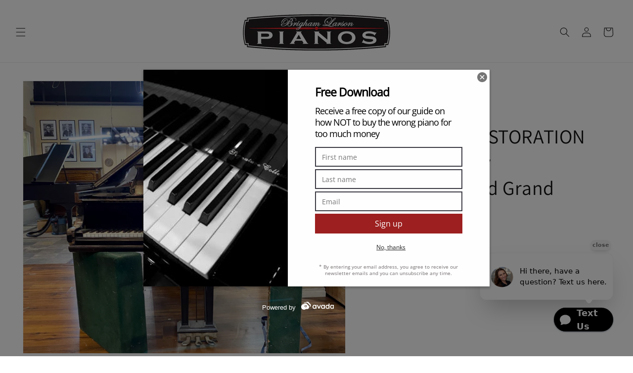

--- FILE ---
content_type: text/html; charset=utf-8
request_url: https://www.brighamlarsonpianos.com/products/1905-steinway-grand-117585
body_size: 40610
content:
<!doctype html>
<html class="no-js" lang="en">
  <head><!-- ! Yoast SEO -->

 
<meta charset="utf-8">
    <meta http-equiv="X-UA-Compatible" content="IE=edge">
    <meta name="viewport" content="width=device-width,initial-scale=1">
    <meta name="theme-color" content=""><link rel="icon" type="image/png" href="//www.brighamlarsonpianos.com/cdn/shop/files/piano-keys-from-above.jpg?crop=center&height=32&v=1692503351&width=32"><link rel="preconnect" href="https://fonts.shopifycdn.com" crossorigin>


    


    <script src="//www.brighamlarsonpianos.com/cdn/shop/t/3/assets/constants.js?v=58251544750838685771692500934" defer="defer"></script>
    <script src="//www.brighamlarsonpianos.com/cdn/shop/t/3/assets/pubsub.js?v=158357773527763999511692500934" defer="defer"></script>
    <script src="//www.brighamlarsonpianos.com/cdn/shop/t/3/assets/global.js?v=54939145903281508041692500934" defer="defer"></script><script src="//www.brighamlarsonpianos.com/cdn/shop/t/3/assets/animations.js?v=88693664871331136111692500933" defer="defer"></script><script>window.performance && window.performance.mark && window.performance.mark('shopify.content_for_header.start');</script><meta name="google-site-verification" content="NNhA-PE2yqac2_GDuORCMwZmWGVzrlCiNLkN_ghw_Vs">
<meta name="facebook-domain-verification" content="tfongigg3bt1ohr54q7bs5j81w5z3g">
<meta id="shopify-digital-wallet" name="shopify-digital-wallet" content="/77277135154/digital_wallets/dialog">
<meta name="shopify-checkout-api-token" content="d5bc08882ff4a1a257429a31256f2cb0">
<meta id="in-context-paypal-metadata" data-shop-id="77277135154" data-venmo-supported="false" data-environment="production" data-locale="en_US" data-paypal-v4="true" data-currency="USD">
<link rel="alternate" type="application/json+oembed" href="https://www.brighamlarsonpianos.com/products/1905-steinway-grand-117585.oembed">
<script async="async" src="/checkouts/internal/preloads.js?locale=en-US"></script>
<link rel="preconnect" href="https://shop.app" crossorigin="anonymous">
<script async="async" src="https://shop.app/checkouts/internal/preloads.js?locale=en-US&shop_id=77277135154" crossorigin="anonymous"></script>
<script id="apple-pay-shop-capabilities" type="application/json">{"shopId":77277135154,"countryCode":"US","currencyCode":"USD","merchantCapabilities":["supports3DS"],"merchantId":"gid:\/\/shopify\/Shop\/77277135154","merchantName":"Brigham Larson Pianos","requiredBillingContactFields":["postalAddress","email"],"requiredShippingContactFields":["postalAddress","email"],"shippingType":"shipping","supportedNetworks":["visa","masterCard","amex","discover","elo","jcb"],"total":{"type":"pending","label":"Brigham Larson Pianos","amount":"1.00"},"shopifyPaymentsEnabled":true,"supportsSubscriptions":true}</script>
<script id="shopify-features" type="application/json">{"accessToken":"d5bc08882ff4a1a257429a31256f2cb0","betas":["rich-media-storefront-analytics"],"domain":"www.brighamlarsonpianos.com","predictiveSearch":true,"shopId":77277135154,"locale":"en"}</script>
<script>var Shopify = Shopify || {};
Shopify.shop = "a88db2-2.myshopify.com";
Shopify.locale = "en";
Shopify.currency = {"active":"USD","rate":"1.0"};
Shopify.country = "US";
Shopify.theme = {"name":"Updated copy of Dawn","id":158231822642,"schema_name":"Dawn","schema_version":"11.0.0","theme_store_id":887,"role":"main"};
Shopify.theme.handle = "null";
Shopify.theme.style = {"id":null,"handle":null};
Shopify.cdnHost = "www.brighamlarsonpianos.com/cdn";
Shopify.routes = Shopify.routes || {};
Shopify.routes.root = "/";</script>
<script type="module">!function(o){(o.Shopify=o.Shopify||{}).modules=!0}(window);</script>
<script>!function(o){function n(){var o=[];function n(){o.push(Array.prototype.slice.apply(arguments))}return n.q=o,n}var t=o.Shopify=o.Shopify||{};t.loadFeatures=n(),t.autoloadFeatures=n()}(window);</script>
<script>
  window.ShopifyPay = window.ShopifyPay || {};
  window.ShopifyPay.apiHost = "shop.app\/pay";
  window.ShopifyPay.redirectState = null;
</script>
<script id="shop-js-analytics" type="application/json">{"pageType":"product"}</script>
<script defer="defer" async type="module" src="//www.brighamlarsonpianos.com/cdn/shopifycloud/shop-js/modules/v2/client.init-shop-cart-sync_BT-GjEfc.en.esm.js"></script>
<script defer="defer" async type="module" src="//www.brighamlarsonpianos.com/cdn/shopifycloud/shop-js/modules/v2/chunk.common_D58fp_Oc.esm.js"></script>
<script defer="defer" async type="module" src="//www.brighamlarsonpianos.com/cdn/shopifycloud/shop-js/modules/v2/chunk.modal_xMitdFEc.esm.js"></script>
<script type="module">
  await import("//www.brighamlarsonpianos.com/cdn/shopifycloud/shop-js/modules/v2/client.init-shop-cart-sync_BT-GjEfc.en.esm.js");
await import("//www.brighamlarsonpianos.com/cdn/shopifycloud/shop-js/modules/v2/chunk.common_D58fp_Oc.esm.js");
await import("//www.brighamlarsonpianos.com/cdn/shopifycloud/shop-js/modules/v2/chunk.modal_xMitdFEc.esm.js");

  window.Shopify.SignInWithShop?.initShopCartSync?.({"fedCMEnabled":true,"windoidEnabled":true});

</script>
<script>
  window.Shopify = window.Shopify || {};
  if (!window.Shopify.featureAssets) window.Shopify.featureAssets = {};
  window.Shopify.featureAssets['shop-js'] = {"shop-cart-sync":["modules/v2/client.shop-cart-sync_DZOKe7Ll.en.esm.js","modules/v2/chunk.common_D58fp_Oc.esm.js","modules/v2/chunk.modal_xMitdFEc.esm.js"],"init-fed-cm":["modules/v2/client.init-fed-cm_B6oLuCjv.en.esm.js","modules/v2/chunk.common_D58fp_Oc.esm.js","modules/v2/chunk.modal_xMitdFEc.esm.js"],"shop-cash-offers":["modules/v2/client.shop-cash-offers_D2sdYoxE.en.esm.js","modules/v2/chunk.common_D58fp_Oc.esm.js","modules/v2/chunk.modal_xMitdFEc.esm.js"],"shop-login-button":["modules/v2/client.shop-login-button_QeVjl5Y3.en.esm.js","modules/v2/chunk.common_D58fp_Oc.esm.js","modules/v2/chunk.modal_xMitdFEc.esm.js"],"pay-button":["modules/v2/client.pay-button_DXTOsIq6.en.esm.js","modules/v2/chunk.common_D58fp_Oc.esm.js","modules/v2/chunk.modal_xMitdFEc.esm.js"],"shop-button":["modules/v2/client.shop-button_DQZHx9pm.en.esm.js","modules/v2/chunk.common_D58fp_Oc.esm.js","modules/v2/chunk.modal_xMitdFEc.esm.js"],"avatar":["modules/v2/client.avatar_BTnouDA3.en.esm.js"],"init-windoid":["modules/v2/client.init-windoid_CR1B-cfM.en.esm.js","modules/v2/chunk.common_D58fp_Oc.esm.js","modules/v2/chunk.modal_xMitdFEc.esm.js"],"init-shop-for-new-customer-accounts":["modules/v2/client.init-shop-for-new-customer-accounts_C_vY_xzh.en.esm.js","modules/v2/client.shop-login-button_QeVjl5Y3.en.esm.js","modules/v2/chunk.common_D58fp_Oc.esm.js","modules/v2/chunk.modal_xMitdFEc.esm.js"],"init-shop-email-lookup-coordinator":["modules/v2/client.init-shop-email-lookup-coordinator_BI7n9ZSv.en.esm.js","modules/v2/chunk.common_D58fp_Oc.esm.js","modules/v2/chunk.modal_xMitdFEc.esm.js"],"init-shop-cart-sync":["modules/v2/client.init-shop-cart-sync_BT-GjEfc.en.esm.js","modules/v2/chunk.common_D58fp_Oc.esm.js","modules/v2/chunk.modal_xMitdFEc.esm.js"],"shop-toast-manager":["modules/v2/client.shop-toast-manager_DiYdP3xc.en.esm.js","modules/v2/chunk.common_D58fp_Oc.esm.js","modules/v2/chunk.modal_xMitdFEc.esm.js"],"init-customer-accounts":["modules/v2/client.init-customer-accounts_D9ZNqS-Q.en.esm.js","modules/v2/client.shop-login-button_QeVjl5Y3.en.esm.js","modules/v2/chunk.common_D58fp_Oc.esm.js","modules/v2/chunk.modal_xMitdFEc.esm.js"],"init-customer-accounts-sign-up":["modules/v2/client.init-customer-accounts-sign-up_iGw4briv.en.esm.js","modules/v2/client.shop-login-button_QeVjl5Y3.en.esm.js","modules/v2/chunk.common_D58fp_Oc.esm.js","modules/v2/chunk.modal_xMitdFEc.esm.js"],"shop-follow-button":["modules/v2/client.shop-follow-button_CqMgW2wH.en.esm.js","modules/v2/chunk.common_D58fp_Oc.esm.js","modules/v2/chunk.modal_xMitdFEc.esm.js"],"checkout-modal":["modules/v2/client.checkout-modal_xHeaAweL.en.esm.js","modules/v2/chunk.common_D58fp_Oc.esm.js","modules/v2/chunk.modal_xMitdFEc.esm.js"],"shop-login":["modules/v2/client.shop-login_D91U-Q7h.en.esm.js","modules/v2/chunk.common_D58fp_Oc.esm.js","modules/v2/chunk.modal_xMitdFEc.esm.js"],"lead-capture":["modules/v2/client.lead-capture_BJmE1dJe.en.esm.js","modules/v2/chunk.common_D58fp_Oc.esm.js","modules/v2/chunk.modal_xMitdFEc.esm.js"],"payment-terms":["modules/v2/client.payment-terms_Ci9AEqFq.en.esm.js","modules/v2/chunk.common_D58fp_Oc.esm.js","modules/v2/chunk.modal_xMitdFEc.esm.js"]};
</script>
<script>(function() {
  var isLoaded = false;
  function asyncLoad() {
    if (isLoaded) return;
    isLoaded = true;
    var urls = ["https:\/\/app.avada.io\/avada-sdk.min.js?shop=a88db2-2.myshopify.com","https:\/\/chimpstatic.com\/mcjs-connected\/js\/users\/af094cf45a7f87c69e8dae83c\/2308cd5701f0c227d03617720.js?shop=a88db2-2.myshopify.com"];
    for (var i = 0; i < urls.length; i++) {
      var s = document.createElement('script');
      s.type = 'text/javascript';
      s.async = true;
      s.src = urls[i];
      var x = document.getElementsByTagName('script')[0];
      x.parentNode.insertBefore(s, x);
    }
  };
  if(window.attachEvent) {
    window.attachEvent('onload', asyncLoad);
  } else {
    window.addEventListener('load', asyncLoad, false);
  }
})();</script>
<script id="__st">var __st={"a":77277135154,"offset":-25200,"reqid":"9c8b3b57-4889-488b-9867-f456f1bac203-1769221060","pageurl":"www.brighamlarsonpianos.com\/products\/1905-steinway-grand-117585","u":"68d18b1c85c0","p":"product","rtyp":"product","rid":9101035503922};</script>
<script>window.ShopifyPaypalV4VisibilityTracking = true;</script>
<script id="captcha-bootstrap">!function(){'use strict';const t='contact',e='account',n='new_comment',o=[[t,t],['blogs',n],['comments',n],[t,'customer']],c=[[e,'customer_login'],[e,'guest_login'],[e,'recover_customer_password'],[e,'create_customer']],r=t=>t.map((([t,e])=>`form[action*='/${t}']:not([data-nocaptcha='true']) input[name='form_type'][value='${e}']`)).join(','),a=t=>()=>t?[...document.querySelectorAll(t)].map((t=>t.form)):[];function s(){const t=[...o],e=r(t);return a(e)}const i='password',u='form_key',d=['recaptcha-v3-token','g-recaptcha-response','h-captcha-response',i],f=()=>{try{return window.sessionStorage}catch{return}},m='__shopify_v',_=t=>t.elements[u];function p(t,e,n=!1){try{const o=window.sessionStorage,c=JSON.parse(o.getItem(e)),{data:r}=function(t){const{data:e,action:n}=t;return t[m]||n?{data:e,action:n}:{data:t,action:n}}(c);for(const[e,n]of Object.entries(r))t.elements[e]&&(t.elements[e].value=n);n&&o.removeItem(e)}catch(o){console.error('form repopulation failed',{error:o})}}const l='form_type',E='cptcha';function T(t){t.dataset[E]=!0}const w=window,h=w.document,L='Shopify',v='ce_forms',y='captcha';let A=!1;((t,e)=>{const n=(g='f06e6c50-85a8-45c8-87d0-21a2b65856fe',I='https://cdn.shopify.com/shopifycloud/storefront-forms-hcaptcha/ce_storefront_forms_captcha_hcaptcha.v1.5.2.iife.js',D={infoText:'Protected by hCaptcha',privacyText:'Privacy',termsText:'Terms'},(t,e,n)=>{const o=w[L][v],c=o.bindForm;if(c)return c(t,g,e,D).then(n);var r;o.q.push([[t,g,e,D],n]),r=I,A||(h.body.append(Object.assign(h.createElement('script'),{id:'captcha-provider',async:!0,src:r})),A=!0)});var g,I,D;w[L]=w[L]||{},w[L][v]=w[L][v]||{},w[L][v].q=[],w[L][y]=w[L][y]||{},w[L][y].protect=function(t,e){n(t,void 0,e),T(t)},Object.freeze(w[L][y]),function(t,e,n,w,h,L){const[v,y,A,g]=function(t,e,n){const i=e?o:[],u=t?c:[],d=[...i,...u],f=r(d),m=r(i),_=r(d.filter((([t,e])=>n.includes(e))));return[a(f),a(m),a(_),s()]}(w,h,L),I=t=>{const e=t.target;return e instanceof HTMLFormElement?e:e&&e.form},D=t=>v().includes(t);t.addEventListener('submit',(t=>{const e=I(t);if(!e)return;const n=D(e)&&!e.dataset.hcaptchaBound&&!e.dataset.recaptchaBound,o=_(e),c=g().includes(e)&&(!o||!o.value);(n||c)&&t.preventDefault(),c&&!n&&(function(t){try{if(!f())return;!function(t){const e=f();if(!e)return;const n=_(t);if(!n)return;const o=n.value;o&&e.removeItem(o)}(t);const e=Array.from(Array(32),(()=>Math.random().toString(36)[2])).join('');!function(t,e){_(t)||t.append(Object.assign(document.createElement('input'),{type:'hidden',name:u})),t.elements[u].value=e}(t,e),function(t,e){const n=f();if(!n)return;const o=[...t.querySelectorAll(`input[type='${i}']`)].map((({name:t})=>t)),c=[...d,...o],r={};for(const[a,s]of new FormData(t).entries())c.includes(a)||(r[a]=s);n.setItem(e,JSON.stringify({[m]:1,action:t.action,data:r}))}(t,e)}catch(e){console.error('failed to persist form',e)}}(e),e.submit())}));const S=(t,e)=>{t&&!t.dataset[E]&&(n(t,e.some((e=>e===t))),T(t))};for(const o of['focusin','change'])t.addEventListener(o,(t=>{const e=I(t);D(e)&&S(e,y())}));const B=e.get('form_key'),M=e.get(l),P=B&&M;t.addEventListener('DOMContentLoaded',(()=>{const t=y();if(P)for(const e of t)e.elements[l].value===M&&p(e,B);[...new Set([...A(),...v().filter((t=>'true'===t.dataset.shopifyCaptcha))])].forEach((e=>S(e,t)))}))}(h,new URLSearchParams(w.location.search),n,t,e,['guest_login'])})(!0,!0)}();</script>
<script integrity="sha256-4kQ18oKyAcykRKYeNunJcIwy7WH5gtpwJnB7kiuLZ1E=" data-source-attribution="shopify.loadfeatures" defer="defer" src="//www.brighamlarsonpianos.com/cdn/shopifycloud/storefront/assets/storefront/load_feature-a0a9edcb.js" crossorigin="anonymous"></script>
<script crossorigin="anonymous" defer="defer" src="//www.brighamlarsonpianos.com/cdn/shopifycloud/storefront/assets/shopify_pay/storefront-65b4c6d7.js?v=20250812"></script>
<script data-source-attribution="shopify.dynamic_checkout.dynamic.init">var Shopify=Shopify||{};Shopify.PaymentButton=Shopify.PaymentButton||{isStorefrontPortableWallets:!0,init:function(){window.Shopify.PaymentButton.init=function(){};var t=document.createElement("script");t.src="https://www.brighamlarsonpianos.com/cdn/shopifycloud/portable-wallets/latest/portable-wallets.en.js",t.type="module",document.head.appendChild(t)}};
</script>
<script data-source-attribution="shopify.dynamic_checkout.buyer_consent">
  function portableWalletsHideBuyerConsent(e){var t=document.getElementById("shopify-buyer-consent"),n=document.getElementById("shopify-subscription-policy-button");t&&n&&(t.classList.add("hidden"),t.setAttribute("aria-hidden","true"),n.removeEventListener("click",e))}function portableWalletsShowBuyerConsent(e){var t=document.getElementById("shopify-buyer-consent"),n=document.getElementById("shopify-subscription-policy-button");t&&n&&(t.classList.remove("hidden"),t.removeAttribute("aria-hidden"),n.addEventListener("click",e))}window.Shopify?.PaymentButton&&(window.Shopify.PaymentButton.hideBuyerConsent=portableWalletsHideBuyerConsent,window.Shopify.PaymentButton.showBuyerConsent=portableWalletsShowBuyerConsent);
</script>
<script data-source-attribution="shopify.dynamic_checkout.cart.bootstrap">document.addEventListener("DOMContentLoaded",(function(){function t(){return document.querySelector("shopify-accelerated-checkout-cart, shopify-accelerated-checkout")}if(t())Shopify.PaymentButton.init();else{new MutationObserver((function(e,n){t()&&(Shopify.PaymentButton.init(),n.disconnect())})).observe(document.body,{childList:!0,subtree:!0})}}));
</script>
<link id="shopify-accelerated-checkout-styles" rel="stylesheet" media="screen" href="https://www.brighamlarsonpianos.com/cdn/shopifycloud/portable-wallets/latest/accelerated-checkout-backwards-compat.css" crossorigin="anonymous">
<style id="shopify-accelerated-checkout-cart">
        #shopify-buyer-consent {
  margin-top: 1em;
  display: inline-block;
  width: 100%;
}

#shopify-buyer-consent.hidden {
  display: none;
}

#shopify-subscription-policy-button {
  background: none;
  border: none;
  padding: 0;
  text-decoration: underline;
  font-size: inherit;
  cursor: pointer;
}

#shopify-subscription-policy-button::before {
  box-shadow: none;
}

      </style>
<script id="sections-script" data-sections="header" defer="defer" src="//www.brighamlarsonpianos.com/cdn/shop/t/3/compiled_assets/scripts.js?v=25393"></script>
<script>window.performance && window.performance.mark && window.performance.mark('shopify.content_for_header.end');</script>


    <style data-shopify>
      @font-face {
  font-family: Assistant;
  font-weight: 400;
  font-style: normal;
  font-display: swap;
  src: url("//www.brighamlarsonpianos.com/cdn/fonts/assistant/assistant_n4.9120912a469cad1cc292572851508ca49d12e768.woff2") format("woff2"),
       url("//www.brighamlarsonpianos.com/cdn/fonts/assistant/assistant_n4.6e9875ce64e0fefcd3f4446b7ec9036b3ddd2985.woff") format("woff");
}

      @font-face {
  font-family: Assistant;
  font-weight: 700;
  font-style: normal;
  font-display: swap;
  src: url("//www.brighamlarsonpianos.com/cdn/fonts/assistant/assistant_n7.bf44452348ec8b8efa3aa3068825305886b1c83c.woff2") format("woff2"),
       url("//www.brighamlarsonpianos.com/cdn/fonts/assistant/assistant_n7.0c887fee83f6b3bda822f1150b912c72da0f7b64.woff") format("woff");
}

      
      
      @font-face {
  font-family: Assistant;
  font-weight: 400;
  font-style: normal;
  font-display: swap;
  src: url("//www.brighamlarsonpianos.com/cdn/fonts/assistant/assistant_n4.9120912a469cad1cc292572851508ca49d12e768.woff2") format("woff2"),
       url("//www.brighamlarsonpianos.com/cdn/fonts/assistant/assistant_n4.6e9875ce64e0fefcd3f4446b7ec9036b3ddd2985.woff") format("woff");
}


      
        :root,
        .color-background-1 {
          --color-background: 255,255,255;
        
          --gradient-background: #ffffff;
        
        --color-foreground: 18,18,18;
        --color-shadow: 255,255,255;
        --color-button: 180,51,51;
        --color-button-text: 255,255,255;
        --color-secondary-button: 255,255,255;
        --color-secondary-button-text: 18,18,18;
        --color-link: 18,18,18;
        --color-badge-foreground: 18,18,18;
        --color-badge-background: 255,255,255;
        --color-badge-border: 18,18,18;
        --payment-terms-background-color: rgb(255 255 255);
      }
      
        
        .color-background-2 {
          --color-background: 243,243,243;
        
          --gradient-background: #f3f3f3;
        
        --color-foreground: 18,18,18;
        --color-shadow: 18,18,18;
        --color-button: 158,32,32;
        --color-button-text: 243,243,243;
        --color-secondary-button: 243,243,243;
        --color-secondary-button-text: 18,18,18;
        --color-link: 18,18,18;
        --color-badge-foreground: 18,18,18;
        --color-badge-background: 243,243,243;
        --color-badge-border: 18,18,18;
        --payment-terms-background-color: rgb(243 243 243);
      }
      
        
        .color-inverse {
          --color-background: 18,18,18;
        
          --gradient-background: #121212;
        
        --color-foreground: 255,255,255;
        --color-shadow: 18,18,18;
        --color-button: 158,32,32;
        --color-button-text: 255,255,255;
        --color-secondary-button: 18,18,18;
        --color-secondary-button-text: 255,255,255;
        --color-link: 255,255,255;
        --color-badge-foreground: 255,255,255;
        --color-badge-background: 18,18,18;
        --color-badge-border: 255,255,255;
        --payment-terms-background-color: rgb(18 18 18);
      }
      
        
        .color-accent-1 {
          --color-background: 18,18,18;
        
          --gradient-background: #121212;
        
        --color-foreground: 255,255,255;
        --color-shadow: 18,18,18;
        --color-button: 255,255,255;
        --color-button-text: 18,18,18;
        --color-secondary-button: 18,18,18;
        --color-secondary-button-text: 255,255,255;
        --color-link: 255,255,255;
        --color-badge-foreground: 255,255,255;
        --color-badge-background: 18,18,18;
        --color-badge-border: 255,255,255;
        --payment-terms-background-color: rgb(18 18 18);
      }
      
        
        .color-accent-2 {
          --color-background: 158,32,32;
        
          --gradient-background: #9e2020;
        
        --color-foreground: 255,255,255;
        --color-shadow: 90,86,86;
        --color-button: 255,255,255;
        --color-button-text: 18,18,18;
        --color-secondary-button: 158,32,32;
        --color-secondary-button-text: 255,255,255;
        --color-link: 255,255,255;
        --color-badge-foreground: 255,255,255;
        --color-badge-background: 158,32,32;
        --color-badge-border: 255,255,255;
        --payment-terms-background-color: rgb(158 32 32);
      }
      
        
        .color-scheme-41fb4107-7324-4ff2-859f-a4f0baed6a23 {
          --color-background: 255,255,255;
        
          --gradient-background: #ffffff;
        
        --color-foreground: 18,18,18;
        --color-shadow: 255,255,255;
        --color-button: 2,2,2;
        --color-button-text: 255,255,255;
        --color-secondary-button: 255,255,255;
        --color-secondary-button-text: 18,18,18;
        --color-link: 18,18,18;
        --color-badge-foreground: 18,18,18;
        --color-badge-background: 255,255,255;
        --color-badge-border: 18,18,18;
        --payment-terms-background-color: rgb(255 255 255);
      }
      
        
        .color-scheme-e7904d5d-28ab-4819-b586-c0f80f2413b5 {
          --color-background: 255,255,255;
        
          --gradient-background: #ffffff;
        
        --color-foreground: 18,18,18;
        --color-shadow: 255,255,255;
        --color-button: 180,51,51;
        --color-button-text: 255,255,255;
        --color-secondary-button: 255,255,255;
        --color-secondary-button-text: 18,18,18;
        --color-link: 18,18,18;
        --color-badge-foreground: 18,18,18;
        --color-badge-background: 255,255,255;
        --color-badge-border: 18,18,18;
        --payment-terms-background-color: rgb(255 255 255);
      }
      
        
        .color-scheme-7b0a18bb-6891-4ff4-bd10-a684dcedce6e {
          --color-background: 239,229,214;
        
          --gradient-background: #efe5d6;
        
        --color-foreground: 18,18,18;
        --color-shadow: 255,255,255;
        --color-button: 0,0,0;
        --color-button-text: 255,255,255;
        --color-secondary-button: 239,229,214;
        --color-secondary-button-text: 18,18,18;
        --color-link: 18,18,18;
        --color-badge-foreground: 18,18,18;
        --color-badge-background: 239,229,214;
        --color-badge-border: 18,18,18;
        --payment-terms-background-color: rgb(239 229 214);
      }
      
        
        .color-scheme-e110a589-a324-4467-a05a-dbda249b5828 {
          --color-background: 249,247,238;
        
          --gradient-background: #f9f7ee;
        
        --color-foreground: 18,18,18;
        --color-shadow: 255,255,255;
        --color-button: 2,2,2;
        --color-button-text: 255,255,255;
        --color-secondary-button: 249,247,238;
        --color-secondary-button-text: 18,18,18;
        --color-link: 18,18,18;
        --color-badge-foreground: 18,18,18;
        --color-badge-background: 249,247,238;
        --color-badge-border: 18,18,18;
        --payment-terms-background-color: rgb(249 247 238);
      }
      
        
        .color-scheme-a332d1de-3faf-48f6-b948-c34cd39ba233 {
          --color-background: 243,243,243;
        
          --gradient-background: #f3f3f3;
        
        --color-foreground: 18,18,18;
        --color-shadow: 255,255,255;
        --color-button: 18,18,18;
        --color-button-text: 255,255,255;
        --color-secondary-button: 243,243,243;
        --color-secondary-button-text: 18,18,18;
        --color-link: 18,18,18;
        --color-badge-foreground: 18,18,18;
        --color-badge-background: 243,243,243;
        --color-badge-border: 18,18,18;
        --payment-terms-background-color: rgb(243 243 243);
      }
      
        
        .color-scheme-1f16f9ac-5ff3-41b8-b813-64737605fce4 {
          --color-background: 255,255,255;
        
          --gradient-background: #ffffff;
        
        --color-foreground: 255,255,255;
        --color-shadow: 255,255,255;
        --color-button: 180,51,51;
        --color-button-text: 255,255,255;
        --color-secondary-button: 255,255,255;
        --color-secondary-button-text: 18,18,18;
        --color-link: 18,18,18;
        --color-badge-foreground: 255,255,255;
        --color-badge-background: 255,255,255;
        --color-badge-border: 255,255,255;
        --payment-terms-background-color: rgb(255 255 255);
      }
      

      body, .color-background-1, .color-background-2, .color-inverse, .color-accent-1, .color-accent-2, .color-scheme-41fb4107-7324-4ff2-859f-a4f0baed6a23, .color-scheme-e7904d5d-28ab-4819-b586-c0f80f2413b5, .color-scheme-7b0a18bb-6891-4ff4-bd10-a684dcedce6e, .color-scheme-e110a589-a324-4467-a05a-dbda249b5828, .color-scheme-a332d1de-3faf-48f6-b948-c34cd39ba233, .color-scheme-1f16f9ac-5ff3-41b8-b813-64737605fce4 {
        color: rgba(var(--color-foreground), 0.75);
        background-color: rgb(var(--color-background));
      }

      :root {
        --font-body-family: Assistant, sans-serif;
        --font-body-style: normal;
        --font-body-weight: 400;
        --font-body-weight-bold: 700;

        --font-heading-family: Assistant, sans-serif;
        --font-heading-style: normal;
        --font-heading-weight: 400;

        --font-body-scale: 1.0;
        --font-heading-scale: 1.0;

        --media-padding: px;
        --media-border-opacity: 0.05;
        --media-border-width: 1px;
        --media-radius: 0px;
        --media-shadow-opacity: 0.0;
        --media-shadow-horizontal-offset: 0px;
        --media-shadow-vertical-offset: -40px;
        --media-shadow-blur-radius: 5px;
        --media-shadow-visible: 0;

        --page-width: 130rem;
        --page-width-margin: 0rem;

        --product-card-image-padding: 0.6rem;
        --product-card-corner-radius: 0.0rem;
        --product-card-text-alignment: center;
        --product-card-border-width: 0.0rem;
        --product-card-border-opacity: 0.1;
        --product-card-shadow-opacity: 0.0;
        --product-card-shadow-visible: 0;
        --product-card-shadow-horizontal-offset: 0.0rem;
        --product-card-shadow-vertical-offset: 0.4rem;
        --product-card-shadow-blur-radius: 0.5rem;

        --collection-card-image-padding: 0.2rem;
        --collection-card-corner-radius: 0.0rem;
        --collection-card-text-alignment: left;
        --collection-card-border-width: 0.0rem;
        --collection-card-border-opacity: 0.1;
        --collection-card-shadow-opacity: 0.0;
        --collection-card-shadow-visible: 0;
        --collection-card-shadow-horizontal-offset: 0.0rem;
        --collection-card-shadow-vertical-offset: 0.4rem;
        --collection-card-shadow-blur-radius: 0.5rem;

        --blog-card-image-padding: 2.0rem;
        --blog-card-corner-radius: 0.0rem;
        --blog-card-text-alignment: center;
        --blog-card-border-width: 0.0rem;
        --blog-card-border-opacity: 0.1;
        --blog-card-shadow-opacity: 0.0;
        --blog-card-shadow-visible: 0;
        --blog-card-shadow-horizontal-offset: 0.0rem;
        --blog-card-shadow-vertical-offset: 0.4rem;
        --blog-card-shadow-blur-radius: 0.5rem;

        --badge-corner-radius: 4.0rem;

        --popup-border-width: 1px;
        --popup-border-opacity: 0.1;
        --popup-corner-radius: 0px;
        --popup-shadow-opacity: 0.0;
        --popup-shadow-horizontal-offset: 0px;
        --popup-shadow-vertical-offset: 4px;
        --popup-shadow-blur-radius: 5px;

        --drawer-border-width: 1px;
        --drawer-border-opacity: 0.1;
        --drawer-shadow-opacity: 0.0;
        --drawer-shadow-horizontal-offset: 0px;
        --drawer-shadow-vertical-offset: 4px;
        --drawer-shadow-blur-radius: 5px;

        --spacing-sections-desktop: 0px;
        --spacing-sections-mobile: 0px;

        --grid-desktop-vertical-spacing: 8px;
        --grid-desktop-horizontal-spacing: 8px;
        --grid-mobile-vertical-spacing: 4px;
        --grid-mobile-horizontal-spacing: 4px;

        --text-boxes-border-opacity: 0.1;
        --text-boxes-border-width: 0px;
        --text-boxes-radius: 0px;
        --text-boxes-shadow-opacity: 0.0;
        --text-boxes-shadow-visible: 0;
        --text-boxes-shadow-horizontal-offset: 0px;
        --text-boxes-shadow-vertical-offset: 4px;
        --text-boxes-shadow-blur-radius: 5px;

        --buttons-radius: 32px;
        --buttons-radius-outset: 33px;
        --buttons-border-width: 1px;
        --buttons-border-opacity: 1.0;
        --buttons-shadow-opacity: 0.0;
        --buttons-shadow-visible: 0;
        --buttons-shadow-horizontal-offset: 0px;
        --buttons-shadow-vertical-offset: 4px;
        --buttons-shadow-blur-radius: 10px;
        --buttons-border-offset: 0.3px;

        --inputs-radius: 0px;
        --inputs-border-width: 1px;
        --inputs-border-opacity: 0.55;
        --inputs-shadow-opacity: 0.0;
        --inputs-shadow-horizontal-offset: 0px;
        --inputs-margin-offset: 0px;
        --inputs-shadow-vertical-offset: 4px;
        --inputs-shadow-blur-radius: 5px;
        --inputs-radius-outset: 0px;

        --variant-pills-radius: 40px;
        --variant-pills-border-width: 1px;
        --variant-pills-border-opacity: 0.55;
        --variant-pills-shadow-opacity: 0.0;
        --variant-pills-shadow-horizontal-offset: 0px;
        --variant-pills-shadow-vertical-offset: 4px;
        --variant-pills-shadow-blur-radius: 5px;
      }

      *,
      *::before,
      *::after {
        box-sizing: inherit;
      }

      html {
        box-sizing: border-box;
        font-size: calc(var(--font-body-scale) * 62.5%);
        height: 100%;
      }

      body {
        display: grid;
        grid-template-rows: auto auto 1fr auto;
        grid-template-columns: 100%;
        min-height: 100%;
        margin: 0;
        font-size: 1.5rem;
        letter-spacing: 0.06rem;
        line-height: calc(1 + 0.8 / var(--font-body-scale));
        font-family: var(--font-body-family);
        font-style: var(--font-body-style);
        font-weight: var(--font-body-weight);
      }

      @media screen and (min-width: 750px) {
        body {
          font-size: 1.6rem;
        }
      }
    </style>

    <link href="//www.brighamlarsonpianos.com/cdn/shop/t/3/assets/base.css?v=163709778222002777371724469834" rel="stylesheet" type="text/css" media="all" />
<link rel="preload" as="font" href="//www.brighamlarsonpianos.com/cdn/fonts/assistant/assistant_n4.9120912a469cad1cc292572851508ca49d12e768.woff2" type="font/woff2" crossorigin><link rel="preload" as="font" href="//www.brighamlarsonpianos.com/cdn/fonts/assistant/assistant_n4.9120912a469cad1cc292572851508ca49d12e768.woff2" type="font/woff2" crossorigin><link
        rel="stylesheet"
        href="//www.brighamlarsonpianos.com/cdn/shop/t/3/assets/component-predictive-search.css?v=118923337488134913561692500934"
        media="print"
        onload="this.media='all'"
      ><script>
      document.documentElement.className = document.documentElement.className.replace('no-js', 'js');
      if (Shopify.designMode) {
        document.documentElement.classList.add('shopify-design-mode');
      }
    </script>
  
  <!-- "snippets/shogun-head.liquid" was not rendered, the associated app was uninstalled -->
<script src="https://cdn.shopify.com/extensions/7645cbe1-6b00-470d-b243-199c40bb052e/avada-email-marketing-sms-14/assets/avada-aem-popup.js" type="text/javascript" defer="defer"></script>
<link rel="canonical" href="https://www.brighamlarsonpianos.com/products/1905-steinway-grand-117585">
<meta property="og:image" content="https://cdn.shopify.com/s/files/1/0772/7713/5154/files/main_f5171895-fe6a-4112-aba3-1b0dc9633e9b.jpg?v=1717122653" />
<meta property="og:image:secure_url" content="https://cdn.shopify.com/s/files/1/0772/7713/5154/files/main_f5171895-fe6a-4112-aba3-1b0dc9633e9b.jpg?v=1717122653" />
<meta property="og:image:width" content="3024" />
<meta property="og:image:height" content="3024" />
<meta property="og:image:alt" content="Image of the Piano For Sale" />
<link href="https://monorail-edge.shopifysvc.com" rel="dns-prefetch">
<script>(function(){if ("sendBeacon" in navigator && "performance" in window) {try {var session_token_from_headers = performance.getEntriesByType('navigation')[0].serverTiming.find(x => x.name == '_s').description;} catch {var session_token_from_headers = undefined;}var session_cookie_matches = document.cookie.match(/_shopify_s=([^;]*)/);var session_token_from_cookie = session_cookie_matches && session_cookie_matches.length === 2 ? session_cookie_matches[1] : "";var session_token = session_token_from_headers || session_token_from_cookie || "";function handle_abandonment_event(e) {var entries = performance.getEntries().filter(function(entry) {return /monorail-edge.shopifysvc.com/.test(entry.name);});if (!window.abandonment_tracked && entries.length === 0) {window.abandonment_tracked = true;var currentMs = Date.now();var navigation_start = performance.timing.navigationStart;var payload = {shop_id: 77277135154,url: window.location.href,navigation_start,duration: currentMs - navigation_start,session_token,page_type: "product"};window.navigator.sendBeacon("https://monorail-edge.shopifysvc.com/v1/produce", JSON.stringify({schema_id: "online_store_buyer_site_abandonment/1.1",payload: payload,metadata: {event_created_at_ms: currentMs,event_sent_at_ms: currentMs}}));}}window.addEventListener('pagehide', handle_abandonment_event);}}());</script>
<script id="web-pixels-manager-setup">(function e(e,d,r,n,o){if(void 0===o&&(o={}),!Boolean(null===(a=null===(i=window.Shopify)||void 0===i?void 0:i.analytics)||void 0===a?void 0:a.replayQueue)){var i,a;window.Shopify=window.Shopify||{};var t=window.Shopify;t.analytics=t.analytics||{};var s=t.analytics;s.replayQueue=[],s.publish=function(e,d,r){return s.replayQueue.push([e,d,r]),!0};try{self.performance.mark("wpm:start")}catch(e){}var l=function(){var e={modern:/Edge?\/(1{2}[4-9]|1[2-9]\d|[2-9]\d{2}|\d{4,})\.\d+(\.\d+|)|Firefox\/(1{2}[4-9]|1[2-9]\d|[2-9]\d{2}|\d{4,})\.\d+(\.\d+|)|Chrom(ium|e)\/(9{2}|\d{3,})\.\d+(\.\d+|)|(Maci|X1{2}).+ Version\/(15\.\d+|(1[6-9]|[2-9]\d|\d{3,})\.\d+)([,.]\d+|)( \(\w+\)|)( Mobile\/\w+|) Safari\/|Chrome.+OPR\/(9{2}|\d{3,})\.\d+\.\d+|(CPU[ +]OS|iPhone[ +]OS|CPU[ +]iPhone|CPU IPhone OS|CPU iPad OS)[ +]+(15[._]\d+|(1[6-9]|[2-9]\d|\d{3,})[._]\d+)([._]\d+|)|Android:?[ /-](13[3-9]|1[4-9]\d|[2-9]\d{2}|\d{4,})(\.\d+|)(\.\d+|)|Android.+Firefox\/(13[5-9]|1[4-9]\d|[2-9]\d{2}|\d{4,})\.\d+(\.\d+|)|Android.+Chrom(ium|e)\/(13[3-9]|1[4-9]\d|[2-9]\d{2}|\d{4,})\.\d+(\.\d+|)|SamsungBrowser\/([2-9]\d|\d{3,})\.\d+/,legacy:/Edge?\/(1[6-9]|[2-9]\d|\d{3,})\.\d+(\.\d+|)|Firefox\/(5[4-9]|[6-9]\d|\d{3,})\.\d+(\.\d+|)|Chrom(ium|e)\/(5[1-9]|[6-9]\d|\d{3,})\.\d+(\.\d+|)([\d.]+$|.*Safari\/(?![\d.]+ Edge\/[\d.]+$))|(Maci|X1{2}).+ Version\/(10\.\d+|(1[1-9]|[2-9]\d|\d{3,})\.\d+)([,.]\d+|)( \(\w+\)|)( Mobile\/\w+|) Safari\/|Chrome.+OPR\/(3[89]|[4-9]\d|\d{3,})\.\d+\.\d+|(CPU[ +]OS|iPhone[ +]OS|CPU[ +]iPhone|CPU IPhone OS|CPU iPad OS)[ +]+(10[._]\d+|(1[1-9]|[2-9]\d|\d{3,})[._]\d+)([._]\d+|)|Android:?[ /-](13[3-9]|1[4-9]\d|[2-9]\d{2}|\d{4,})(\.\d+|)(\.\d+|)|Mobile Safari.+OPR\/([89]\d|\d{3,})\.\d+\.\d+|Android.+Firefox\/(13[5-9]|1[4-9]\d|[2-9]\d{2}|\d{4,})\.\d+(\.\d+|)|Android.+Chrom(ium|e)\/(13[3-9]|1[4-9]\d|[2-9]\d{2}|\d{4,})\.\d+(\.\d+|)|Android.+(UC? ?Browser|UCWEB|U3)[ /]?(15\.([5-9]|\d{2,})|(1[6-9]|[2-9]\d|\d{3,})\.\d+)\.\d+|SamsungBrowser\/(5\.\d+|([6-9]|\d{2,})\.\d+)|Android.+MQ{2}Browser\/(14(\.(9|\d{2,})|)|(1[5-9]|[2-9]\d|\d{3,})(\.\d+|))(\.\d+|)|K[Aa][Ii]OS\/(3\.\d+|([4-9]|\d{2,})\.\d+)(\.\d+|)/},d=e.modern,r=e.legacy,n=navigator.userAgent;return n.match(d)?"modern":n.match(r)?"legacy":"unknown"}(),u="modern"===l?"modern":"legacy",c=(null!=n?n:{modern:"",legacy:""})[u],f=function(e){return[e.baseUrl,"/wpm","/b",e.hashVersion,"modern"===e.buildTarget?"m":"l",".js"].join("")}({baseUrl:d,hashVersion:r,buildTarget:u}),m=function(e){var d=e.version,r=e.bundleTarget,n=e.surface,o=e.pageUrl,i=e.monorailEndpoint;return{emit:function(e){var a=e.status,t=e.errorMsg,s=(new Date).getTime(),l=JSON.stringify({metadata:{event_sent_at_ms:s},events:[{schema_id:"web_pixels_manager_load/3.1",payload:{version:d,bundle_target:r,page_url:o,status:a,surface:n,error_msg:t},metadata:{event_created_at_ms:s}}]});if(!i)return console&&console.warn&&console.warn("[Web Pixels Manager] No Monorail endpoint provided, skipping logging."),!1;try{return self.navigator.sendBeacon.bind(self.navigator)(i,l)}catch(e){}var u=new XMLHttpRequest;try{return u.open("POST",i,!0),u.setRequestHeader("Content-Type","text/plain"),u.send(l),!0}catch(e){return console&&console.warn&&console.warn("[Web Pixels Manager] Got an unhandled error while logging to Monorail."),!1}}}}({version:r,bundleTarget:l,surface:e.surface,pageUrl:self.location.href,monorailEndpoint:e.monorailEndpoint});try{o.browserTarget=l,function(e){var d=e.src,r=e.async,n=void 0===r||r,o=e.onload,i=e.onerror,a=e.sri,t=e.scriptDataAttributes,s=void 0===t?{}:t,l=document.createElement("script"),u=document.querySelector("head"),c=document.querySelector("body");if(l.async=n,l.src=d,a&&(l.integrity=a,l.crossOrigin="anonymous"),s)for(var f in s)if(Object.prototype.hasOwnProperty.call(s,f))try{l.dataset[f]=s[f]}catch(e){}if(o&&l.addEventListener("load",o),i&&l.addEventListener("error",i),u)u.appendChild(l);else{if(!c)throw new Error("Did not find a head or body element to append the script");c.appendChild(l)}}({src:f,async:!0,onload:function(){if(!function(){var e,d;return Boolean(null===(d=null===(e=window.Shopify)||void 0===e?void 0:e.analytics)||void 0===d?void 0:d.initialized)}()){var d=window.webPixelsManager.init(e)||void 0;if(d){var r=window.Shopify.analytics;r.replayQueue.forEach((function(e){var r=e[0],n=e[1],o=e[2];d.publishCustomEvent(r,n,o)})),r.replayQueue=[],r.publish=d.publishCustomEvent,r.visitor=d.visitor,r.initialized=!0}}},onerror:function(){return m.emit({status:"failed",errorMsg:"".concat(f," has failed to load")})},sri:function(e){var d=/^sha384-[A-Za-z0-9+/=]+$/;return"string"==typeof e&&d.test(e)}(c)?c:"",scriptDataAttributes:o}),m.emit({status:"loading"})}catch(e){m.emit({status:"failed",errorMsg:(null==e?void 0:e.message)||"Unknown error"})}}})({shopId: 77277135154,storefrontBaseUrl: "https://www.brighamlarsonpianos.com",extensionsBaseUrl: "https://extensions.shopifycdn.com/cdn/shopifycloud/web-pixels-manager",monorailEndpoint: "https://monorail-edge.shopifysvc.com/unstable/produce_batch",surface: "storefront-renderer",enabledBetaFlags: ["2dca8a86"],webPixelsConfigList: [{"id":"735871282","configuration":"{\"config\":\"{\\\"pixel_id\\\":\\\"G-WFQ08KJN3J\\\",\\\"target_country\\\":\\\"US\\\",\\\"gtag_events\\\":[{\\\"type\\\":\\\"begin_checkout\\\",\\\"action_label\\\":\\\"G-WFQ08KJN3J\\\"},{\\\"type\\\":\\\"search\\\",\\\"action_label\\\":\\\"G-WFQ08KJN3J\\\"},{\\\"type\\\":\\\"view_item\\\",\\\"action_label\\\":[\\\"G-WFQ08KJN3J\\\",\\\"MC-LNEZNY5G76\\\"]},{\\\"type\\\":\\\"purchase\\\",\\\"action_label\\\":[\\\"G-WFQ08KJN3J\\\",\\\"MC-LNEZNY5G76\\\"]},{\\\"type\\\":\\\"page_view\\\",\\\"action_label\\\":[\\\"G-WFQ08KJN3J\\\",\\\"MC-LNEZNY5G76\\\"]},{\\\"type\\\":\\\"add_payment_info\\\",\\\"action_label\\\":\\\"G-WFQ08KJN3J\\\"},{\\\"type\\\":\\\"add_to_cart\\\",\\\"action_label\\\":\\\"G-WFQ08KJN3J\\\"}],\\\"enable_monitoring_mode\\\":false}\"}","eventPayloadVersion":"v1","runtimeContext":"OPEN","scriptVersion":"b2a88bafab3e21179ed38636efcd8a93","type":"APP","apiClientId":1780363,"privacyPurposes":[],"dataSharingAdjustments":{"protectedCustomerApprovalScopes":["read_customer_address","read_customer_email","read_customer_name","read_customer_personal_data","read_customer_phone"]}},{"id":"306020658","configuration":"{\"pixel_id\":\"216186064432439\",\"pixel_type\":\"facebook_pixel\",\"metaapp_system_user_token\":\"-\"}","eventPayloadVersion":"v1","runtimeContext":"OPEN","scriptVersion":"ca16bc87fe92b6042fbaa3acc2fbdaa6","type":"APP","apiClientId":2329312,"privacyPurposes":["ANALYTICS","MARKETING","SALE_OF_DATA"],"dataSharingAdjustments":{"protectedCustomerApprovalScopes":["read_customer_address","read_customer_email","read_customer_name","read_customer_personal_data","read_customer_phone"]}},{"id":"shopify-app-pixel","configuration":"{}","eventPayloadVersion":"v1","runtimeContext":"STRICT","scriptVersion":"0450","apiClientId":"shopify-pixel","type":"APP","privacyPurposes":["ANALYTICS","MARKETING"]},{"id":"shopify-custom-pixel","eventPayloadVersion":"v1","runtimeContext":"LAX","scriptVersion":"0450","apiClientId":"shopify-pixel","type":"CUSTOM","privacyPurposes":["ANALYTICS","MARKETING"]}],isMerchantRequest: false,initData: {"shop":{"name":"Brigham Larson Pianos","paymentSettings":{"currencyCode":"USD"},"myshopifyDomain":"a88db2-2.myshopify.com","countryCode":"US","storefrontUrl":"https:\/\/www.brighamlarsonpianos.com"},"customer":null,"cart":null,"checkout":null,"productVariants":[{"price":{"amount":0.0,"currencyCode":"USD"},"product":{"title":"HEIRLOOM RESTORATION 1905 Steinway Commissioned Grand","vendor":"Steinway","id":"9101035503922","untranslatedTitle":"HEIRLOOM RESTORATION 1905 Steinway Commissioned Grand","url":"\/products\/1905-steinway-grand-117585","type":"Grand"},"id":"48961451229490","image":{"src":"\/\/www.brighamlarsonpianos.com\/cdn\/shop\/files\/main_f5171895-fe6a-4112-aba3-1b0dc9633e9b.jpg?v=1717122653"},"sku":"117585","title":"Default Title","untranslatedTitle":"Default Title"}],"purchasingCompany":null},},"https://www.brighamlarsonpianos.com/cdn","fcfee988w5aeb613cpc8e4bc33m6693e112",{"modern":"","legacy":""},{"shopId":"77277135154","storefrontBaseUrl":"https:\/\/www.brighamlarsonpianos.com","extensionBaseUrl":"https:\/\/extensions.shopifycdn.com\/cdn\/shopifycloud\/web-pixels-manager","surface":"storefront-renderer","enabledBetaFlags":"[\"2dca8a86\"]","isMerchantRequest":"false","hashVersion":"fcfee988w5aeb613cpc8e4bc33m6693e112","publish":"custom","events":"[[\"page_viewed\",{}],[\"product_viewed\",{\"productVariant\":{\"price\":{\"amount\":0.0,\"currencyCode\":\"USD\"},\"product\":{\"title\":\"HEIRLOOM RESTORATION 1905 Steinway Commissioned Grand\",\"vendor\":\"Steinway\",\"id\":\"9101035503922\",\"untranslatedTitle\":\"HEIRLOOM RESTORATION 1905 Steinway Commissioned Grand\",\"url\":\"\/products\/1905-steinway-grand-117585\",\"type\":\"Grand\"},\"id\":\"48961451229490\",\"image\":{\"src\":\"\/\/www.brighamlarsonpianos.com\/cdn\/shop\/files\/main_f5171895-fe6a-4112-aba3-1b0dc9633e9b.jpg?v=1717122653\"},\"sku\":\"117585\",\"title\":\"Default Title\",\"untranslatedTitle\":\"Default Title\"}}]]"});</script><script>
  window.ShopifyAnalytics = window.ShopifyAnalytics || {};
  window.ShopifyAnalytics.meta = window.ShopifyAnalytics.meta || {};
  window.ShopifyAnalytics.meta.currency = 'USD';
  var meta = {"product":{"id":9101035503922,"gid":"gid:\/\/shopify\/Product\/9101035503922","vendor":"Steinway","type":"Grand","handle":"1905-steinway-grand-117585","variants":[{"id":48961451229490,"price":0,"name":"HEIRLOOM RESTORATION 1905 Steinway Commissioned Grand","public_title":null,"sku":"117585"}],"remote":false},"page":{"pageType":"product","resourceType":"product","resourceId":9101035503922,"requestId":"9c8b3b57-4889-488b-9867-f456f1bac203-1769221060"}};
  for (var attr in meta) {
    window.ShopifyAnalytics.meta[attr] = meta[attr];
  }
</script>
<script class="analytics">
  (function () {
    var customDocumentWrite = function(content) {
      var jquery = null;

      if (window.jQuery) {
        jquery = window.jQuery;
      } else if (window.Checkout && window.Checkout.$) {
        jquery = window.Checkout.$;
      }

      if (jquery) {
        jquery('body').append(content);
      }
    };

    var hasLoggedConversion = function(token) {
      if (token) {
        return document.cookie.indexOf('loggedConversion=' + token) !== -1;
      }
      return false;
    }

    var setCookieIfConversion = function(token) {
      if (token) {
        var twoMonthsFromNow = new Date(Date.now());
        twoMonthsFromNow.setMonth(twoMonthsFromNow.getMonth() + 2);

        document.cookie = 'loggedConversion=' + token + '; expires=' + twoMonthsFromNow;
      }
    }

    var trekkie = window.ShopifyAnalytics.lib = window.trekkie = window.trekkie || [];
    if (trekkie.integrations) {
      return;
    }
    trekkie.methods = [
      'identify',
      'page',
      'ready',
      'track',
      'trackForm',
      'trackLink'
    ];
    trekkie.factory = function(method) {
      return function() {
        var args = Array.prototype.slice.call(arguments);
        args.unshift(method);
        trekkie.push(args);
        return trekkie;
      };
    };
    for (var i = 0; i < trekkie.methods.length; i++) {
      var key = trekkie.methods[i];
      trekkie[key] = trekkie.factory(key);
    }
    trekkie.load = function(config) {
      trekkie.config = config || {};
      trekkie.config.initialDocumentCookie = document.cookie;
      var first = document.getElementsByTagName('script')[0];
      var script = document.createElement('script');
      script.type = 'text/javascript';
      script.onerror = function(e) {
        var scriptFallback = document.createElement('script');
        scriptFallback.type = 'text/javascript';
        scriptFallback.onerror = function(error) {
                var Monorail = {
      produce: function produce(monorailDomain, schemaId, payload) {
        var currentMs = new Date().getTime();
        var event = {
          schema_id: schemaId,
          payload: payload,
          metadata: {
            event_created_at_ms: currentMs,
            event_sent_at_ms: currentMs
          }
        };
        return Monorail.sendRequest("https://" + monorailDomain + "/v1/produce", JSON.stringify(event));
      },
      sendRequest: function sendRequest(endpointUrl, payload) {
        // Try the sendBeacon API
        if (window && window.navigator && typeof window.navigator.sendBeacon === 'function' && typeof window.Blob === 'function' && !Monorail.isIos12()) {
          var blobData = new window.Blob([payload], {
            type: 'text/plain'
          });

          if (window.navigator.sendBeacon(endpointUrl, blobData)) {
            return true;
          } // sendBeacon was not successful

        } // XHR beacon

        var xhr = new XMLHttpRequest();

        try {
          xhr.open('POST', endpointUrl);
          xhr.setRequestHeader('Content-Type', 'text/plain');
          xhr.send(payload);
        } catch (e) {
          console.log(e);
        }

        return false;
      },
      isIos12: function isIos12() {
        return window.navigator.userAgent.lastIndexOf('iPhone; CPU iPhone OS 12_') !== -1 || window.navigator.userAgent.lastIndexOf('iPad; CPU OS 12_') !== -1;
      }
    };
    Monorail.produce('monorail-edge.shopifysvc.com',
      'trekkie_storefront_load_errors/1.1',
      {shop_id: 77277135154,
      theme_id: 158231822642,
      app_name: "storefront",
      context_url: window.location.href,
      source_url: "//www.brighamlarsonpianos.com/cdn/s/trekkie.storefront.8d95595f799fbf7e1d32231b9a28fd43b70c67d3.min.js"});

        };
        scriptFallback.async = true;
        scriptFallback.src = '//www.brighamlarsonpianos.com/cdn/s/trekkie.storefront.8d95595f799fbf7e1d32231b9a28fd43b70c67d3.min.js';
        first.parentNode.insertBefore(scriptFallback, first);
      };
      script.async = true;
      script.src = '//www.brighamlarsonpianos.com/cdn/s/trekkie.storefront.8d95595f799fbf7e1d32231b9a28fd43b70c67d3.min.js';
      first.parentNode.insertBefore(script, first);
    };
    trekkie.load(
      {"Trekkie":{"appName":"storefront","development":false,"defaultAttributes":{"shopId":77277135154,"isMerchantRequest":null,"themeId":158231822642,"themeCityHash":"12528024016162448051","contentLanguage":"en","currency":"USD","eventMetadataId":"f3eb0514-43e1-42e7-bed4-776769139b2d"},"isServerSideCookieWritingEnabled":true,"monorailRegion":"shop_domain","enabledBetaFlags":["65f19447"]},"Session Attribution":{},"S2S":{"facebookCapiEnabled":true,"source":"trekkie-storefront-renderer","apiClientId":580111}}
    );

    var loaded = false;
    trekkie.ready(function() {
      if (loaded) return;
      loaded = true;

      window.ShopifyAnalytics.lib = window.trekkie;

      var originalDocumentWrite = document.write;
      document.write = customDocumentWrite;
      try { window.ShopifyAnalytics.merchantGoogleAnalytics.call(this); } catch(error) {};
      document.write = originalDocumentWrite;

      window.ShopifyAnalytics.lib.page(null,{"pageType":"product","resourceType":"product","resourceId":9101035503922,"requestId":"9c8b3b57-4889-488b-9867-f456f1bac203-1769221060","shopifyEmitted":true});

      var match = window.location.pathname.match(/checkouts\/(.+)\/(thank_you|post_purchase)/)
      var token = match? match[1]: undefined;
      if (!hasLoggedConversion(token)) {
        setCookieIfConversion(token);
        window.ShopifyAnalytics.lib.track("Viewed Product",{"currency":"USD","variantId":48961451229490,"productId":9101035503922,"productGid":"gid:\/\/shopify\/Product\/9101035503922","name":"HEIRLOOM RESTORATION 1905 Steinway Commissioned Grand","price":"0.00","sku":"117585","brand":"Steinway","variant":null,"category":"Grand","nonInteraction":true,"remote":false},undefined,undefined,{"shopifyEmitted":true});
      window.ShopifyAnalytics.lib.track("monorail:\/\/trekkie_storefront_viewed_product\/1.1",{"currency":"USD","variantId":48961451229490,"productId":9101035503922,"productGid":"gid:\/\/shopify\/Product\/9101035503922","name":"HEIRLOOM RESTORATION 1905 Steinway Commissioned Grand","price":"0.00","sku":"117585","brand":"Steinway","variant":null,"category":"Grand","nonInteraction":true,"remote":false,"referer":"https:\/\/www.brighamlarsonpianos.com\/products\/1905-steinway-grand-117585"});
      }
    });


        var eventsListenerScript = document.createElement('script');
        eventsListenerScript.async = true;
        eventsListenerScript.src = "//www.brighamlarsonpianos.com/cdn/shopifycloud/storefront/assets/shop_events_listener-3da45d37.js";
        document.getElementsByTagName('head')[0].appendChild(eventsListenerScript);

})();</script>
<script
  defer
  src="https://www.brighamlarsonpianos.com/cdn/shopifycloud/perf-kit/shopify-perf-kit-3.0.4.min.js"
  data-application="storefront-renderer"
  data-shop-id="77277135154"
  data-render-region="gcp-us-central1"
  data-page-type="product"
  data-theme-instance-id="158231822642"
  data-theme-name="Dawn"
  data-theme-version="11.0.0"
  data-monorail-region="shop_domain"
  data-resource-timing-sampling-rate="10"
  data-shs="true"
  data-shs-beacon="true"
  data-shs-export-with-fetch="true"
  data-shs-logs-sample-rate="1"
  data-shs-beacon-endpoint="https://www.brighamlarsonpianos.com/api/collect"
></script>
</head>

  <body class="gradient animate--hover-default">
    <a class="skip-to-content-link button visually-hidden" href="#MainContent">
      Skip to content
    </a><!-- BEGIN sections: header-group -->
<div id="shopify-section-sections--20651765662002__header" class="shopify-section shopify-section-group-header-group section-header"><link rel="stylesheet" href="//www.brighamlarsonpianos.com/cdn/shop/t/3/assets/component-list-menu.css?v=151968516119678728991692500934" media="print" onload="this.media='all'">
<link rel="stylesheet" href="//www.brighamlarsonpianos.com/cdn/shop/t/3/assets/component-search.css?v=130382253973794904871692500934" media="print" onload="this.media='all'">
<link rel="stylesheet" href="//www.brighamlarsonpianos.com/cdn/shop/t/3/assets/component-menu-drawer.css?v=31331429079022630271692500934" media="print" onload="this.media='all'">
<link rel="stylesheet" href="//www.brighamlarsonpianos.com/cdn/shop/t/3/assets/component-cart-notification.css?v=54116361853792938221692500933" media="print" onload="this.media='all'">
<link rel="stylesheet" href="//www.brighamlarsonpianos.com/cdn/shop/t/3/assets/component-cart-items.css?v=63185545252468242311692500933" media="print" onload="this.media='all'"><link rel="stylesheet" href="//www.brighamlarsonpianos.com/cdn/shop/t/3/assets/component-price.css?v=70172745017360139101692500934" media="print" onload="this.media='all'">
  <link rel="stylesheet" href="//www.brighamlarsonpianos.com/cdn/shop/t/3/assets/component-loading-overlay.css?v=58800470094666109841692500934" media="print" onload="this.media='all'"><noscript><link href="//www.brighamlarsonpianos.com/cdn/shop/t/3/assets/component-list-menu.css?v=151968516119678728991692500934" rel="stylesheet" type="text/css" media="all" /></noscript>
<noscript><link href="//www.brighamlarsonpianos.com/cdn/shop/t/3/assets/component-search.css?v=130382253973794904871692500934" rel="stylesheet" type="text/css" media="all" /></noscript>
<noscript><link href="//www.brighamlarsonpianos.com/cdn/shop/t/3/assets/component-menu-drawer.css?v=31331429079022630271692500934" rel="stylesheet" type="text/css" media="all" /></noscript>
<noscript><link href="//www.brighamlarsonpianos.com/cdn/shop/t/3/assets/component-cart-notification.css?v=54116361853792938221692500933" rel="stylesheet" type="text/css" media="all" /></noscript>
<noscript><link href="//www.brighamlarsonpianos.com/cdn/shop/t/3/assets/component-cart-items.css?v=63185545252468242311692500933" rel="stylesheet" type="text/css" media="all" /></noscript>

<style>
  header-drawer {
    justify-self: start;
    margin-left: -1.2rem;
  }.menu-drawer-container {
    display: flex;
  }

  .list-menu {
    list-style: none;
    padding: 0;
    margin: 0;
  }

  .list-menu--inline {
    display: inline-flex;
    flex-wrap: wrap;
  }

  summary.list-menu__item {
    padding-right: 2.7rem;
  }

  .list-menu__item {
    display: flex;
    align-items: center;
    line-height: calc(1 + 0.3 / var(--font-body-scale));
  }

  .list-menu__item--link {
    text-decoration: none;
    padding-bottom: 1rem;
    padding-top: 1rem;
    line-height: calc(1 + 0.8 / var(--font-body-scale));
  }

  @media screen and (min-width: 750px) {
    .list-menu__item--link {
      padding-bottom: 0.5rem;
      padding-top: 0.5rem;
    }
  }
</style><style data-shopify>.header {
    padding: 10px 3rem 8px 3rem;
  }

  .section-header {
    position: sticky; /* This is for fixing a Safari z-index issue. PR #2147 */
    margin-bottom: 0px;
  }

  @media screen and (min-width: 750px) {
    .section-header {
      margin-bottom: 0px;
    }
  }

  @media screen and (min-width: 990px) {
    .header {
      padding-top: 20px;
      padding-bottom: 16px;
    }
  }</style><script src="//www.brighamlarsonpianos.com/cdn/shop/t/3/assets/details-disclosure.js?v=13653116266235556501692500934" defer="defer"></script>
<script src="//www.brighamlarsonpianos.com/cdn/shop/t/3/assets/details-modal.js?v=25581673532751508451692500934" defer="defer"></script>
<script src="//www.brighamlarsonpianos.com/cdn/shop/t/3/assets/cart-notification.js?v=133508293167896966491692500933" defer="defer"></script>
<script src="//www.brighamlarsonpianos.com/cdn/shop/t/3/assets/search-form.js?v=133129549252120666541692500935" defer="defer"></script><svg xmlns="http://www.w3.org/2000/svg" class="hidden">
  <symbol id="icon-search" viewbox="0 0 18 19" fill="none">
    <path fill-rule="evenodd" clip-rule="evenodd" d="M11.03 11.68A5.784 5.784 0 112.85 3.5a5.784 5.784 0 018.18 8.18zm.26 1.12a6.78 6.78 0 11.72-.7l5.4 5.4a.5.5 0 11-.71.7l-5.41-5.4z" fill="currentColor"/>
  </symbol>

  <symbol id="icon-reset" class="icon icon-close"  fill="none" viewBox="0 0 18 18" stroke="currentColor">
    <circle r="8.5" cy="9" cx="9" stroke-opacity="0.2"/>
    <path d="M6.82972 6.82915L1.17193 1.17097" stroke-linecap="round" stroke-linejoin="round" transform="translate(5 5)"/>
    <path d="M1.22896 6.88502L6.77288 1.11523" stroke-linecap="round" stroke-linejoin="round" transform="translate(5 5)"/>
  </symbol>

  <symbol id="icon-close" class="icon icon-close" fill="none" viewBox="0 0 18 17">
    <path d="M.865 15.978a.5.5 0 00.707.707l7.433-7.431 7.579 7.282a.501.501 0 00.846-.37.5.5 0 00-.153-.351L9.712 8.546l7.417-7.416a.5.5 0 10-.707-.708L8.991 7.853 1.413.573a.5.5 0 10-.693.72l7.563 7.268-7.418 7.417z" fill="currentColor">
  </symbol>
</svg><sticky-header data-sticky-type="always" class="header-wrapper color-background-1 gradient header-wrapper--border-bottom"><header class="header header--middle-center header--mobile-center page-width drawer-menu header--has-menu header--has-social header--has-account">

<header-drawer data-breakpoint="desktop">
  <details id="Details-menu-drawer-container" class="menu-drawer-container">
    <summary
      class="header__icon header__icon--menu header__icon--summary link focus-inset"
      aria-label="Menu"
    >
      <span>
        <svg
  xmlns="http://www.w3.org/2000/svg"
  aria-hidden="true"
  focusable="false"
  class="icon icon-hamburger"
  fill="none"
  viewBox="0 0 18 16"
>
  <path d="M1 .5a.5.5 0 100 1h15.71a.5.5 0 000-1H1zM.5 8a.5.5 0 01.5-.5h15.71a.5.5 0 010 1H1A.5.5 0 01.5 8zm0 7a.5.5 0 01.5-.5h15.71a.5.5 0 010 1H1a.5.5 0 01-.5-.5z" fill="currentColor">
</svg>

        <svg
  xmlns="http://www.w3.org/2000/svg"
  aria-hidden="true"
  focusable="false"
  class="icon icon-close"
  fill="none"
  viewBox="0 0 18 17"
>
  <path d="M.865 15.978a.5.5 0 00.707.707l7.433-7.431 7.579 7.282a.501.501 0 00.846-.37.5.5 0 00-.153-.351L9.712 8.546l7.417-7.416a.5.5 0 10-.707-.708L8.991 7.853 1.413.573a.5.5 0 10-.693.72l7.563 7.268-7.418 7.417z" fill="currentColor">
</svg>

      </span>
    </summary>
    <div id="menu-drawer" class="gradient menu-drawer motion-reduce color-background-1">
      <div class="menu-drawer__inner-container">
        <div class="menu-drawer__navigation-container">
          <nav class="menu-drawer__navigation">
            <ul class="menu-drawer__menu has-submenu list-menu" role="list"><li><a
                      id="HeaderDrawer-home"
                      href="/"
                      class="menu-drawer__menu-item list-menu__item link link--text focus-inset"
                      
                    >
                      Home
                    </a></li><li><a
                      id="HeaderDrawer-free-recital-hall"
                      href="/pages/recital-hall"
                      class="menu-drawer__menu-item list-menu__item link link--text focus-inset"
                      
                    >
                      FREE Recital Hall
                    </a></li><li><a
                      id="HeaderDrawer-shop-pianos"
                      href="/collections/pianos-for-sale"
                      class="menu-drawer__menu-item list-menu__item link link--text focus-inset"
                      
                    >
                      Shop Pianos
                    </a></li><li><details id="Details-menu-drawer-menu-item-4">
                      <summary
                        id="HeaderDrawer-all-pianos"
                        class="menu-drawer__menu-item list-menu__item link link--text focus-inset"
                      >
                        All Pianos
                        <svg
  viewBox="0 0 14 10"
  fill="none"
  aria-hidden="true"
  focusable="false"
  class="icon icon-arrow"
  xmlns="http://www.w3.org/2000/svg"
>
  <path fill-rule="evenodd" clip-rule="evenodd" d="M8.537.808a.5.5 0 01.817-.162l4 4a.5.5 0 010 .708l-4 4a.5.5 0 11-.708-.708L11.793 5.5H1a.5.5 0 010-1h10.793L8.646 1.354a.5.5 0 01-.109-.546z" fill="currentColor">
</svg>

                        <svg aria-hidden="true" focusable="false" class="icon icon-caret" viewBox="0 0 10 6">
  <path fill-rule="evenodd" clip-rule="evenodd" d="M9.354.646a.5.5 0 00-.708 0L5 4.293 1.354.646a.5.5 0 00-.708.708l4 4a.5.5 0 00.708 0l4-4a.5.5 0 000-.708z" fill="currentColor">
</svg>

                      </summary>
                      <div
                        id="link-all-pianos"
                        class="menu-drawer__submenu has-submenu gradient motion-reduce"
                        tabindex="-1"
                      >
                        <div class="menu-drawer__inner-submenu">
                          <button class="menu-drawer__close-button link link--text focus-inset" aria-expanded="true">
                            <svg
  viewBox="0 0 14 10"
  fill="none"
  aria-hidden="true"
  focusable="false"
  class="icon icon-arrow"
  xmlns="http://www.w3.org/2000/svg"
>
  <path fill-rule="evenodd" clip-rule="evenodd" d="M8.537.808a.5.5 0 01.817-.162l4 4a.5.5 0 010 .708l-4 4a.5.5 0 11-.708-.708L11.793 5.5H1a.5.5 0 010-1h10.793L8.646 1.354a.5.5 0 01-.109-.546z" fill="currentColor">
</svg>

                            All Pianos
                          </button>
                          <ul class="menu-drawer__menu list-menu" role="list" tabindex="-1"><li><a
                                    id="HeaderDrawer-all-pianos-all-pianos"
                                    href="/pages/piano-sales"
                                    class="menu-drawer__menu-item link link--text list-menu__item focus-inset"
                                    
                                  >
                                    All Pianos
                                  </a></li><li><a
                                    id="HeaderDrawer-all-pianos-shop-pianos-by-category"
                                    href="/pages/pianos-for-sale"
                                    class="menu-drawer__menu-item link link--text list-menu__item focus-inset"
                                    
                                  >
                                    Shop Pianos By Category
                                  </a></li><li><a
                                    id="HeaderDrawer-all-pianos-shop-pianos-by-brand"
                                    href="/pages/shop-pianos-by-brand"
                                    class="menu-drawer__menu-item link link--text list-menu__item focus-inset"
                                    
                                  >
                                    Shop Pianos By Brand
                                  </a></li><li><a
                                    id="HeaderDrawer-all-pianos-new-pianos"
                                    href="/pages/new-pianos-for-sale"
                                    class="menu-drawer__menu-item link link--text list-menu__item focus-inset"
                                    
                                  >
                                    New Pianos
                                  </a></li><li><a
                                    id="HeaderDrawer-all-pianos-used-pianos"
                                    href="/collections/used-pianos-for-sale"
                                    class="menu-drawer__menu-item link link--text list-menu__item focus-inset"
                                    
                                  >
                                    Used Pianos
                                  </a></li><li><a
                                    id="HeaderDrawer-all-pianos-shop-restored-pianos"
                                    href="/collections/restored-pianos-for-sale"
                                    class="menu-drawer__menu-item link link--text list-menu__item focus-inset"
                                    
                                  >
                                    Shop Restored Pianos 
                                  </a></li><li><a
                                    id="HeaderDrawer-all-pianos-grand-pianos"
                                    href="/collections/grand-pianos-for-sale"
                                    class="menu-drawer__menu-item link link--text list-menu__item focus-inset"
                                    
                                  >
                                    Grand Pianos
                                  </a></li><li><a
                                    id="HeaderDrawer-all-pianos-upright-pianos"
                                    href="/collections/upright-pianos-for-sale"
                                    class="menu-drawer__menu-item link link--text list-menu__item focus-inset"
                                    
                                  >
                                    Upright Pianos
                                  </a></li><li><details id="Details-menu-drawer-all-pianos-heirloom-restoration">
                                    <summary
                                      id="HeaderDrawer-all-pianos-heirloom-restoration"
                                      class="menu-drawer__menu-item link link--text list-menu__item focus-inset"
                                    >
                                      Heirloom Restoration
                                      <svg
  viewBox="0 0 14 10"
  fill="none"
  aria-hidden="true"
  focusable="false"
  class="icon icon-arrow"
  xmlns="http://www.w3.org/2000/svg"
>
  <path fill-rule="evenodd" clip-rule="evenodd" d="M8.537.808a.5.5 0 01.817-.162l4 4a.5.5 0 010 .708l-4 4a.5.5 0 11-.708-.708L11.793 5.5H1a.5.5 0 010-1h10.793L8.646 1.354a.5.5 0 01-.109-.546z" fill="currentColor">
</svg>

                                      <svg aria-hidden="true" focusable="false" class="icon icon-caret" viewBox="0 0 10 6">
  <path fill-rule="evenodd" clip-rule="evenodd" d="M9.354.646a.5.5 0 00-.708 0L5 4.293 1.354.646a.5.5 0 00-.708.708l4 4a.5.5 0 00.708 0l4-4a.5.5 0 000-.708z" fill="currentColor">
</svg>

                                    </summary>
                                    <div
                                      id="childlink-heirloom-restoration"
                                      class="menu-drawer__submenu has-submenu gradient motion-reduce"
                                    >
                                      <button
                                        class="menu-drawer__close-button link link--text focus-inset"
                                        aria-expanded="true"
                                      >
                                        <svg
  viewBox="0 0 14 10"
  fill="none"
  aria-hidden="true"
  focusable="false"
  class="icon icon-arrow"
  xmlns="http://www.w3.org/2000/svg"
>
  <path fill-rule="evenodd" clip-rule="evenodd" d="M8.537.808a.5.5 0 01.817-.162l4 4a.5.5 0 010 .708l-4 4a.5.5 0 11-.708-.708L11.793 5.5H1a.5.5 0 010-1h10.793L8.646 1.354a.5.5 0 01-.109-.546z" fill="currentColor">
</svg>

                                        Heirloom Restoration
                                      </button>
                                      <ul
                                        class="menu-drawer__menu list-menu"
                                        role="list"
                                        tabindex="-1"
                                      ><li>
                                            <a
                                              id="HeaderDrawer-all-pianos-heirloom-restoration-heirloom-stories-restorations"
                                              href="/pages/family-heirloom-piano-legacy-stories-restorations"
                                              class="menu-drawer__menu-item link link--text list-menu__item focus-inset"
                                              
                                            >
                                              Heirloom Stories &amp; Restorations
                                            </a>
                                          </li><li>
                                            <a
                                              id="HeaderDrawer-all-pianos-heirloom-restoration-heirloom-pianos-currently-in-the-shop"
                                              href="/collections/current-piano-restoration-shop-work"
                                              class="menu-drawer__menu-item link link--text list-menu__item focus-inset"
                                              
                                            >
                                              Heirloom Pianos—Currently In The Shop
                                            </a>
                                          </li><li>
                                            <a
                                              id="HeaderDrawer-all-pianos-heirloom-restoration-piano-legacy-project"
                                              href="/pages/piano-legacy-project-free-piano-restoration-giveaway"
                                              class="menu-drawer__menu-item link link--text list-menu__item focus-inset"
                                              
                                            >
                                              Piano Legacy Project
                                            </a>
                                          </li></ul>
                                    </div>
                                  </details></li><li><a
                                    id="HeaderDrawer-all-pianos-player-pianos"
                                    href="/pages/add-a-player"
                                    class="menu-drawer__menu-item link link--text list-menu__item focus-inset"
                                    
                                  >
                                    Player Pianos
                                  </a></li><li><a
                                    id="HeaderDrawer-all-pianos-rental-pianos"
                                    href="/collections/rental-pianos"
                                    class="menu-drawer__menu-item link link--text list-menu__item focus-inset"
                                    
                                  >
                                    Rental Pianos
                                  </a></li><li><a
                                    id="HeaderDrawer-all-pianos-piano-financing"
                                    href="/pages/financing"
                                    class="menu-drawer__menu-item link link--text list-menu__item focus-inset"
                                    
                                  >
                                    Piano Financing
                                  </a></li></ul>
                        </div>
                      </div>
                    </details></li><li><details id="Details-menu-drawer-menu-item-5">
                      <summary
                        id="HeaderDrawer-all-services"
                        class="menu-drawer__menu-item list-menu__item link link--text focus-inset"
                      >
                        All Services
                        <svg
  viewBox="0 0 14 10"
  fill="none"
  aria-hidden="true"
  focusable="false"
  class="icon icon-arrow"
  xmlns="http://www.w3.org/2000/svg"
>
  <path fill-rule="evenodd" clip-rule="evenodd" d="M8.537.808a.5.5 0 01.817-.162l4 4a.5.5 0 010 .708l-4 4a.5.5 0 11-.708-.708L11.793 5.5H1a.5.5 0 010-1h10.793L8.646 1.354a.5.5 0 01-.109-.546z" fill="currentColor">
</svg>

                        <svg aria-hidden="true" focusable="false" class="icon icon-caret" viewBox="0 0 10 6">
  <path fill-rule="evenodd" clip-rule="evenodd" d="M9.354.646a.5.5 0 00-.708 0L5 4.293 1.354.646a.5.5 0 00-.708.708l4 4a.5.5 0 00.708 0l4-4a.5.5 0 000-.708z" fill="currentColor">
</svg>

                      </summary>
                      <div
                        id="link-all-services"
                        class="menu-drawer__submenu has-submenu gradient motion-reduce"
                        tabindex="-1"
                      >
                        <div class="menu-drawer__inner-submenu">
                          <button class="menu-drawer__close-button link link--text focus-inset" aria-expanded="true">
                            <svg
  viewBox="0 0 14 10"
  fill="none"
  aria-hidden="true"
  focusable="false"
  class="icon icon-arrow"
  xmlns="http://www.w3.org/2000/svg"
>
  <path fill-rule="evenodd" clip-rule="evenodd" d="M8.537.808a.5.5 0 01.817-.162l4 4a.5.5 0 010 .708l-4 4a.5.5 0 11-.708-.708L11.793 5.5H1a.5.5 0 010-1h10.793L8.646 1.354a.5.5 0 01-.109-.546z" fill="currentColor">
</svg>

                            All Services
                          </button>
                          <ul class="menu-drawer__menu list-menu" role="list" tabindex="-1"><li><a
                                    id="HeaderDrawer-all-services-all-services"
                                    href="/pages/piano-services"
                                    class="menu-drawer__menu-item link link--text list-menu__item focus-inset"
                                    
                                  >
                                    All Services
                                  </a></li><li><a
                                    id="HeaderDrawer-all-services-piano-tuning"
                                    href="/pages/piano-tuning"
                                    class="menu-drawer__menu-item link link--text list-menu__item focus-inset"
                                    
                                  >
                                    Piano Tuning
                                  </a></li><li><a
                                    id="HeaderDrawer-all-services-piano-storage"
                                    href="/pages/piano-storage"
                                    class="menu-drawer__menu-item link link--text list-menu__item focus-inset"
                                    
                                  >
                                    Piano Storage
                                  </a></li><li><a
                                    id="HeaderDrawer-all-services-piano-moving"
                                    href="/pages/piano-moving"
                                    class="menu-drawer__menu-item link link--text list-menu__item focus-inset"
                                    
                                  >
                                    Piano Moving
                                  </a></li><li><a
                                    id="HeaderDrawer-all-services-piano-rental"
                                    href="/pages/piano-rental"
                                    class="menu-drawer__menu-item link link--text list-menu__item focus-inset"
                                    
                                  >
                                    Piano Rental
                                  </a></li><li><a
                                    id="HeaderDrawer-all-services-piano-sales"
                                    href="/pages/piano-sales"
                                    class="menu-drawer__menu-item link link--text list-menu__item focus-inset"
                                    
                                  >
                                    Piano Sales
                                  </a></li><li><a
                                    id="HeaderDrawer-all-services-sell-consign-or-donate-your-piano"
                                    href="/pages/sell-your-piano"
                                    class="menu-drawer__menu-item link link--text list-menu__item focus-inset"
                                    
                                  >
                                    Sell, Consign, or Donate Your Piano
                                  </a></li><li><a
                                    id="HeaderDrawer-all-services-piano-appraisal-evaluation"
                                    href="/pages/piano-appraisal"
                                    class="menu-drawer__menu-item link link--text list-menu__item focus-inset"
                                    
                                  >
                                    Piano Appraisal &amp; Evaluation
                                  </a></li><li><a
                                    id="HeaderDrawer-all-services-piano-lessons"
                                    href="/pages/abby-white-piano-lessons"
                                    class="menu-drawer__menu-item link link--text list-menu__item focus-inset"
                                    
                                  >
                                    Piano Lessons
                                  </a></li><li><a
                                    id="HeaderDrawer-all-services-piano-trade"
                                    href="/pages/pianos-piano-services-for-trade"
                                    class="menu-drawer__menu-item link link--text list-menu__item focus-inset"
                                    
                                  >
                                    Piano Trade
                                  </a></li></ul>
                        </div>
                      </div>
                    </details></li><li><details id="Details-menu-drawer-menu-item-6">
                      <summary
                        id="HeaderDrawer-restoration-refinishing"
                        class="menu-drawer__menu-item list-menu__item link link--text focus-inset"
                      >
                        Restoration &amp; Refinishing
                        <svg
  viewBox="0 0 14 10"
  fill="none"
  aria-hidden="true"
  focusable="false"
  class="icon icon-arrow"
  xmlns="http://www.w3.org/2000/svg"
>
  <path fill-rule="evenodd" clip-rule="evenodd" d="M8.537.808a.5.5 0 01.817-.162l4 4a.5.5 0 010 .708l-4 4a.5.5 0 11-.708-.708L11.793 5.5H1a.5.5 0 010-1h10.793L8.646 1.354a.5.5 0 01-.109-.546z" fill="currentColor">
</svg>

                        <svg aria-hidden="true" focusable="false" class="icon icon-caret" viewBox="0 0 10 6">
  <path fill-rule="evenodd" clip-rule="evenodd" d="M9.354.646a.5.5 0 00-.708 0L5 4.293 1.354.646a.5.5 0 00-.708.708l4 4a.5.5 0 00.708 0l4-4a.5.5 0 000-.708z" fill="currentColor">
</svg>

                      </summary>
                      <div
                        id="link-restoration-refinishing"
                        class="menu-drawer__submenu has-submenu gradient motion-reduce"
                        tabindex="-1"
                      >
                        <div class="menu-drawer__inner-submenu">
                          <button class="menu-drawer__close-button link link--text focus-inset" aria-expanded="true">
                            <svg
  viewBox="0 0 14 10"
  fill="none"
  aria-hidden="true"
  focusable="false"
  class="icon icon-arrow"
  xmlns="http://www.w3.org/2000/svg"
>
  <path fill-rule="evenodd" clip-rule="evenodd" d="M8.537.808a.5.5 0 01.817-.162l4 4a.5.5 0 010 .708l-4 4a.5.5 0 11-.708-.708L11.793 5.5H1a.5.5 0 010-1h10.793L8.646 1.354a.5.5 0 01-.109-.546z" fill="currentColor">
</svg>

                            Restoration &amp; Refinishing
                          </button>
                          <ul class="menu-drawer__menu list-menu" role="list" tabindex="-1"><li><a
                                    id="HeaderDrawer-restoration-refinishing-piano-restoration"
                                    href="/pages/piano-restoration"
                                    class="menu-drawer__menu-item link link--text list-menu__item focus-inset"
                                    
                                  >
                                    Piano Restoration
                                  </a></li><li><a
                                    id="HeaderDrawer-restoration-refinishing-piano-refinishing"
                                    href="/pages/piano-refinishing"
                                    class="menu-drawer__menu-item link link--text list-menu__item focus-inset"
                                    
                                  >
                                    Piano Refinishing
                                  </a></li><li><a
                                    id="HeaderDrawer-restoration-refinishing-piano-customization"
                                    href="/pages/piano-customization"
                                    class="menu-drawer__menu-item link link--text list-menu__item focus-inset"
                                    
                                  >
                                    Piano Customization
                                  </a></li><li><a
                                    id="HeaderDrawer-restoration-refinishing-free-family-heirloom-restoration-evaluation"
                                    href="/pages/free-family-heirloom-restoration-evaluation"
                                    class="menu-drawer__menu-item link link--text list-menu__item focus-inset"
                                    
                                  >
                                    FREE Family Heirloom Restoration Evaluation
                                  </a></li><li><details id="Details-menu-drawer-restoration-refinishing-heirloom-stories-restorations">
                                    <summary
                                      id="HeaderDrawer-restoration-refinishing-heirloom-stories-restorations"
                                      class="menu-drawer__menu-item link link--text list-menu__item focus-inset"
                                    >
                                      Heirloom Stories &amp; Restorations
                                      <svg
  viewBox="0 0 14 10"
  fill="none"
  aria-hidden="true"
  focusable="false"
  class="icon icon-arrow"
  xmlns="http://www.w3.org/2000/svg"
>
  <path fill-rule="evenodd" clip-rule="evenodd" d="M8.537.808a.5.5 0 01.817-.162l4 4a.5.5 0 010 .708l-4 4a.5.5 0 11-.708-.708L11.793 5.5H1a.5.5 0 010-1h10.793L8.646 1.354a.5.5 0 01-.109-.546z" fill="currentColor">
</svg>

                                      <svg aria-hidden="true" focusable="false" class="icon icon-caret" viewBox="0 0 10 6">
  <path fill-rule="evenodd" clip-rule="evenodd" d="M9.354.646a.5.5 0 00-.708 0L5 4.293 1.354.646a.5.5 0 00-.708.708l4 4a.5.5 0 00.708 0l4-4a.5.5 0 000-.708z" fill="currentColor">
</svg>

                                    </summary>
                                    <div
                                      id="childlink-heirloom-stories-restorations"
                                      class="menu-drawer__submenu has-submenu gradient motion-reduce"
                                    >
                                      <button
                                        class="menu-drawer__close-button link link--text focus-inset"
                                        aria-expanded="true"
                                      >
                                        <svg
  viewBox="0 0 14 10"
  fill="none"
  aria-hidden="true"
  focusable="false"
  class="icon icon-arrow"
  xmlns="http://www.w3.org/2000/svg"
>
  <path fill-rule="evenodd" clip-rule="evenodd" d="M8.537.808a.5.5 0 01.817-.162l4 4a.5.5 0 010 .708l-4 4a.5.5 0 11-.708-.708L11.793 5.5H1a.5.5 0 010-1h10.793L8.646 1.354a.5.5 0 01-.109-.546z" fill="currentColor">
</svg>

                                        Heirloom Stories &amp; Restorations
                                      </button>
                                      <ul
                                        class="menu-drawer__menu list-menu"
                                        role="list"
                                        tabindex="-1"
                                      ><li>
                                            <a
                                              id="HeaderDrawer-restoration-refinishing-heirloom-stories-restorations-heirloom-stories-restorations"
                                              href="/pages/family-heirloom-piano-legacy-stories-restorations"
                                              class="menu-drawer__menu-item link link--text list-menu__item focus-inset"
                                              
                                            >
                                              Heirloom Stories &amp; Restorations
                                            </a>
                                          </li><li>
                                            <a
                                              id="HeaderDrawer-restoration-refinishing-heirloom-stories-restorations-piano-legacy-project-share-your-story"
                                              href="/pages/piano-legacy-project-free-piano-restoration-giveaway"
                                              class="menu-drawer__menu-item link link--text list-menu__item focus-inset"
                                              
                                            >
                                              Piano Legacy Project —Share Your Story!
                                            </a>
                                          </li></ul>
                                    </div>
                                  </details></li><li><a
                                    id="HeaderDrawer-restoration-refinishing-current-heirloom-restorations"
                                    href="/collections/current-piano-restoration-shop-work"
                                    class="menu-drawer__menu-item link link--text list-menu__item focus-inset"
                                    
                                  >
                                    Current Heirloom Restorations
                                  </a></li><li><a
                                    id="HeaderDrawer-restoration-refinishing-national-piano-delivery"
                                    href="/pages/national-piano-delivery"
                                    class="menu-drawer__menu-item link link--text list-menu__item focus-inset"
                                    
                                  >
                                    National Piano Delivery
                                  </a></li><li><a
                                    id="HeaderDrawer-restoration-refinishing-cnc-technology"
                                    href="/pages/cnc-machine"
                                    class="menu-drawer__menu-item link link--text list-menu__item focus-inset"
                                    
                                  >
                                    CNC Technology
                                  </a></li><li><a
                                    id="HeaderDrawer-restoration-refinishing-electroplating"
                                    href="/pages/electroplating"
                                    class="menu-drawer__menu-item link link--text list-menu__item focus-inset"
                                    
                                  >
                                    Electroplating
                                  </a></li></ul>
                        </div>
                      </div>
                    </details></li><li><details id="Details-menu-drawer-menu-item-7">
                      <summary
                        id="HeaderDrawer-the-piano-legacy-project"
                        class="menu-drawer__menu-item list-menu__item link link--text focus-inset"
                      >
                        The Piano Legacy Project
                        <svg
  viewBox="0 0 14 10"
  fill="none"
  aria-hidden="true"
  focusable="false"
  class="icon icon-arrow"
  xmlns="http://www.w3.org/2000/svg"
>
  <path fill-rule="evenodd" clip-rule="evenodd" d="M8.537.808a.5.5 0 01.817-.162l4 4a.5.5 0 010 .708l-4 4a.5.5 0 11-.708-.708L11.793 5.5H1a.5.5 0 010-1h10.793L8.646 1.354a.5.5 0 01-.109-.546z" fill="currentColor">
</svg>

                        <svg aria-hidden="true" focusable="false" class="icon icon-caret" viewBox="0 0 10 6">
  <path fill-rule="evenodd" clip-rule="evenodd" d="M9.354.646a.5.5 0 00-.708 0L5 4.293 1.354.646a.5.5 0 00-.708.708l4 4a.5.5 0 00.708 0l4-4a.5.5 0 000-.708z" fill="currentColor">
</svg>

                      </summary>
                      <div
                        id="link-the-piano-legacy-project"
                        class="menu-drawer__submenu has-submenu gradient motion-reduce"
                        tabindex="-1"
                      >
                        <div class="menu-drawer__inner-submenu">
                          <button class="menu-drawer__close-button link link--text focus-inset" aria-expanded="true">
                            <svg
  viewBox="0 0 14 10"
  fill="none"
  aria-hidden="true"
  focusable="false"
  class="icon icon-arrow"
  xmlns="http://www.w3.org/2000/svg"
>
  <path fill-rule="evenodd" clip-rule="evenodd" d="M8.537.808a.5.5 0 01.817-.162l4 4a.5.5 0 010 .708l-4 4a.5.5 0 11-.708-.708L11.793 5.5H1a.5.5 0 010-1h10.793L8.646 1.354a.5.5 0 01-.109-.546z" fill="currentColor">
</svg>

                            The Piano Legacy Project
                          </button>
                          <ul class="menu-drawer__menu list-menu" role="list" tabindex="-1"><li><a
                                    id="HeaderDrawer-the-piano-legacy-project-the-piano-legacy-project"
                                    href="/pages/piano-legacy-project-free-piano-restoration-giveaway"
                                    class="menu-drawer__menu-item link link--text list-menu__item focus-inset"
                                    
                                  >
                                    The Piano Legacy Project
                                  </a></li><li><a
                                    id="HeaderDrawer-the-piano-legacy-project-collection-of-stories"
                                    href="/collections/pianolegacyproject-restorationgiveaway"
                                    class="menu-drawer__menu-item link link--text list-menu__item focus-inset"
                                    
                                  >
                                    Collection of Stories
                                  </a></li><li><a
                                    id="HeaderDrawer-the-piano-legacy-project-upload-your-story-form"
                                    href="https://docs.google.com/forms/d/e/1FAIpQLSfJ1DQ90XIkhh6Fq_l6xQNP0I6oWVSmUKVNhQaPdWzupYFlZQ/viewform"
                                    class="menu-drawer__menu-item link link--text list-menu__item focus-inset"
                                    
                                  >
                                    Upload Your Story —Form
                                  </a></li></ul>
                        </div>
                      </div>
                    </details></li><li><details id="Details-menu-drawer-menu-item-8">
                      <summary
                        id="HeaderDrawer-about"
                        class="menu-drawer__menu-item list-menu__item link link--text focus-inset"
                      >
                        About
                        <svg
  viewBox="0 0 14 10"
  fill="none"
  aria-hidden="true"
  focusable="false"
  class="icon icon-arrow"
  xmlns="http://www.w3.org/2000/svg"
>
  <path fill-rule="evenodd" clip-rule="evenodd" d="M8.537.808a.5.5 0 01.817-.162l4 4a.5.5 0 010 .708l-4 4a.5.5 0 11-.708-.708L11.793 5.5H1a.5.5 0 010-1h10.793L8.646 1.354a.5.5 0 01-.109-.546z" fill="currentColor">
</svg>

                        <svg aria-hidden="true" focusable="false" class="icon icon-caret" viewBox="0 0 10 6">
  <path fill-rule="evenodd" clip-rule="evenodd" d="M9.354.646a.5.5 0 00-.708 0L5 4.293 1.354.646a.5.5 0 00-.708.708l4 4a.5.5 0 00.708 0l4-4a.5.5 0 000-.708z" fill="currentColor">
</svg>

                      </summary>
                      <div
                        id="link-about"
                        class="menu-drawer__submenu has-submenu gradient motion-reduce"
                        tabindex="-1"
                      >
                        <div class="menu-drawer__inner-submenu">
                          <button class="menu-drawer__close-button link link--text focus-inset" aria-expanded="true">
                            <svg
  viewBox="0 0 14 10"
  fill="none"
  aria-hidden="true"
  focusable="false"
  class="icon icon-arrow"
  xmlns="http://www.w3.org/2000/svg"
>
  <path fill-rule="evenodd" clip-rule="evenodd" d="M8.537.808a.5.5 0 01.817-.162l4 4a.5.5 0 010 .708l-4 4a.5.5 0 11-.708-.708L11.793 5.5H1a.5.5 0 010-1h10.793L8.646 1.354a.5.5 0 01-.109-.546z" fill="currentColor">
</svg>

                            About
                          </button>
                          <ul class="menu-drawer__menu list-menu" role="list" tabindex="-1"><li><a
                                    id="HeaderDrawer-about-our-team"
                                    href="/pages/team"
                                    class="menu-drawer__menu-item link link--text list-menu__item focus-inset"
                                    
                                  >
                                    Our Team
                                  </a></li><li><a
                                    id="HeaderDrawer-about-our-founder-brigham"
                                    href="/pages/brigham"
                                    class="menu-drawer__menu-item link link--text list-menu__item focus-inset"
                                    
                                  >
                                    Our Founder Brigham
                                  </a></li><li><a
                                    id="HeaderDrawer-about-our-story"
                                    href="/pages/about"
                                    class="menu-drawer__menu-item link link--text list-menu__item focus-inset"
                                    
                                  >
                                    Our Story
                                  </a></li><li><a
                                    id="HeaderDrawer-about-our-friends-fans"
                                    href="/pages/our-friends-and-fans"
                                    class="menu-drawer__menu-item link link--text list-menu__item focus-inset"
                                    
                                  >
                                    Our Friends &amp; Fans
                                  </a></li><li><a
                                    id="HeaderDrawer-about-brighams-music"
                                    href="/pages/brigham-larson-piano-compositions-sheet-music"
                                    class="menu-drawer__menu-item link link--text list-menu__item focus-inset"
                                    
                                  >
                                    Brigham&#39;s Music
                                  </a></li><li><a
                                    id="HeaderDrawer-about-brighams-sheet-music"
                                    href="https://www.brighamlarsonpianos.com/pages/brighams-sheet-music-draft"
                                    class="menu-drawer__menu-item link link--text list-menu__item focus-inset"
                                    
                                  >
                                    Brigham&#39;s Sheet Music
                                  </a></li></ul>
                        </div>
                      </div>
                    </details></li><li><a
                      id="HeaderDrawer-video-library"
                      href="/pages/video-library"
                      class="menu-drawer__menu-item list-menu__item link link--text focus-inset"
                      
                    >
                      Video Library
                    </a></li><li><a
                      id="HeaderDrawer-blogs"
                      href="https://www.brighamlarsonpianos.com/pages/blogs"
                      class="menu-drawer__menu-item list-menu__item link link--text focus-inset"
                      
                    >
                      Blogs
                    </a></li><li><a
                      id="HeaderDrawer-contact"
                      href="/pages/contact-us"
                      class="menu-drawer__menu-item list-menu__item link link--text focus-inset"
                      
                    >
                      Contact
                    </a></li></ul>
          </nav>
          <div class="menu-drawer__utility-links"><a
                href="https://www.brighamlarsonpianos.com/customer_authentication/redirect?locale=en&region_country=US"
                class="menu-drawer__account link focus-inset h5 medium-hide large-up-hide"
              >
                <svg
  xmlns="http://www.w3.org/2000/svg"
  aria-hidden="true"
  focusable="false"
  class="icon icon-account"
  fill="none"
  viewBox="0 0 18 19"
>
  <path fill-rule="evenodd" clip-rule="evenodd" d="M6 4.5a3 3 0 116 0 3 3 0 01-6 0zm3-4a4 4 0 100 8 4 4 0 000-8zm5.58 12.15c1.12.82 1.83 2.24 1.91 4.85H1.51c.08-2.6.79-4.03 1.9-4.85C4.66 11.75 6.5 11.5 9 11.5s4.35.26 5.58 1.15zM9 10.5c-2.5 0-4.65.24-6.17 1.35C1.27 12.98.5 14.93.5 18v.5h17V18c0-3.07-.77-5.02-2.33-6.15-1.52-1.1-3.67-1.35-6.17-1.35z" fill="currentColor">
</svg>

Log in</a><div class="menu-drawer__localization header-localization">
</div><ul class="list list-social list-unstyled" role="list"><li class="list-social__item">
                  <a href="https://x.com/BrighamsPianos" class="list-social__link link"><svg aria-hidden="true" focusable="false" class="icon icon-twitter" viewBox="0 0 20 20">
  <path fill="currentColor" d="M18.608 4.967a7.364 7.364 0 0 1-1.758 1.828c0 .05 0 .13.02.23l.02.232a10.014 10.014 0 0 1-1.697 5.565 11.023 11.023 0 0 1-2.029 2.29 9.13 9.13 0 0 1-2.832 1.607 10.273 10.273 0 0 1-8.94-.985c.342.02.613.04.834.04 1.647 0 3.114-.502 4.4-1.506a3.616 3.616 0 0 1-3.315-2.46c.528.128 1.08.107 1.597-.061a3.485 3.485 0 0 1-2.029-1.216 3.385 3.385 0 0 1-.803-2.23v-.03c.462.242.984.372 1.587.402A3.465 3.465 0 0 1 2.116 5.76c0-.612.14-1.205.452-1.798a9.723 9.723 0 0 0 3.214 2.612A10.044 10.044 0 0 0 9.88 7.649a3.013 3.013 0 0 1-.13-.804c0-.974.34-1.808 1.034-2.49a3.466 3.466 0 0 1 2.561-1.035 3.505 3.505 0 0 1 2.551 1.104 6.812 6.812 0 0 0 2.24-.853 3.415 3.415 0 0 1-1.547 1.948 7.732 7.732 0 0 0 2.02-.542v-.01Z"/>
</svg>
<span class="visually-hidden">Twitter</span>
                  </a>
                </li><li class="list-social__item">
                  <a href="https://www.facebook.com/BrighamLarsonPianos/" class="list-social__link link"><svg aria-hidden="true" focusable="false" class="icon icon-facebook" viewBox="0 0 20 20">
  <path fill="currentColor" d="M18 10.049C18 5.603 14.419 2 10 2c-4.419 0-8 3.603-8 8.049C2 14.067 4.925 17.396 8.75 18v-5.624H6.719v-2.328h2.03V8.275c0-2.017 1.195-3.132 3.023-3.132.874 0 1.79.158 1.79.158v1.98h-1.009c-.994 0-1.303.621-1.303 1.258v1.51h2.219l-.355 2.326H11.25V18c3.825-.604 6.75-3.933 6.75-7.951Z"/>
</svg>
<span class="visually-hidden">Facebook</span>
                  </a>
                </li><li class="list-social__item">
                  <a href="https://www.pinterest.com/brighamspianos/" class="list-social__link link"><svg aria-hidden="true" focusable="false" class="icon icon-pinterest" viewBox="0 0 20 20">
  <path fill="currentColor" d="M10 2.01c2.124.01 4.16.855 5.666 2.353a8.087 8.087 0 0 1 1.277 9.68A7.952 7.952 0 0 1 10 18.04a8.164 8.164 0 0 1-2.276-.307c.403-.653.672-1.24.816-1.729l.567-2.2c.134.27.393.5.768.702.384.192.768.297 1.19.297.836 0 1.585-.24 2.248-.72a4.678 4.678 0 0 0 1.537-1.969c.37-.89.554-1.848.537-2.813 0-1.249-.48-2.315-1.43-3.227a5.061 5.061 0 0 0-3.65-1.374c-.893 0-1.729.154-2.478.461a5.023 5.023 0 0 0-3.236 4.552c0 .72.134 1.355.413 1.902.269.538.672.922 1.22 1.152.096.039.182.039.25 0 .066-.028.114-.096.143-.192l.173-.653c.048-.144.02-.288-.105-.432a2.257 2.257 0 0 1-.548-1.565 3.803 3.803 0 0 1 3.976-3.861c1.047 0 1.863.288 2.44.855.585.576.883 1.315.883 2.228 0 .768-.106 1.479-.317 2.122a3.813 3.813 0 0 1-.893 1.556c-.384.384-.836.576-1.345.576-.413 0-.749-.144-1.018-.451-.259-.307-.345-.672-.25-1.085.147-.514.298-1.026.452-1.537l.173-.701c.057-.25.086-.451.086-.624 0-.346-.096-.634-.269-.855-.192-.22-.451-.336-.797-.336-.432 0-.797.192-1.085.595-.288.394-.442.893-.442 1.499.005.374.063.746.173 1.104l.058.144c-.576 2.478-.913 3.938-1.037 4.36-.116.528-.154 1.153-.125 1.863A8.067 8.067 0 0 1 2 10.03c0-2.208.778-4.11 2.343-5.666A7.721 7.721 0 0 1 10 2.001v.01Z"/>
</svg>
<span class="visually-hidden">Pinterest</span>
                  </a>
                </li><li class="list-social__item">
                  <a href="https://www.instagram.com/brighamlarsonpianos" class="list-social__link link"><svg aria-hidden="true" focusable="false" class="icon icon-instagram" viewBox="0 0 20 20">
  <path fill="currentColor" fill-rule="evenodd" d="M13.23 3.492c-.84-.037-1.096-.046-3.23-.046-2.144 0-2.39.01-3.238.055-.776.027-1.195.164-1.487.273a2.43 2.43 0 0 0-.912.593 2.486 2.486 0 0 0-.602.922c-.11.282-.238.702-.274 1.486-.046.84-.046 1.095-.046 3.23 0 2.134.01 2.39.046 3.229.004.51.097 1.016.274 1.495.145.365.319.639.602.913.282.282.538.456.92.602.474.176.974.268 1.479.273.848.046 1.103.046 3.238.046 2.134 0 2.39-.01 3.23-.046.784-.036 1.203-.164 1.486-.273.374-.146.648-.329.921-.602.283-.283.447-.548.602-.922.177-.476.27-.979.274-1.486.037-.84.046-1.095.046-3.23 0-2.134-.01-2.39-.055-3.229-.027-.784-.164-1.204-.274-1.495a2.43 2.43 0 0 0-.593-.913 2.604 2.604 0 0 0-.92-.602c-.284-.11-.703-.237-1.488-.273ZM6.697 2.05c.857-.036 1.131-.045 3.302-.045 1.1-.014 2.202.001 3.302.045.664.014 1.321.14 1.943.374a3.968 3.968 0 0 1 1.414.922c.41.397.728.88.93 1.414.23.622.354 1.279.365 1.942C18 7.56 18 7.824 18 10.005c0 2.17-.01 2.444-.046 3.292-.036.858-.173 1.442-.374 1.943-.2.53-.474.976-.92 1.423a3.896 3.896 0 0 1-1.415.922c-.51.191-1.095.337-1.943.374-.857.036-1.122.045-3.302.045-2.171 0-2.445-.009-3.302-.055-.849-.027-1.432-.164-1.943-.364a4.152 4.152 0 0 1-1.414-.922 4.128 4.128 0 0 1-.93-1.423c-.183-.51-.329-1.085-.365-1.943C2.009 12.45 2 12.167 2 10.004c0-2.161 0-2.435.055-3.302.027-.848.164-1.432.365-1.942a4.44 4.44 0 0 1 .92-1.414 4.18 4.18 0 0 1 1.415-.93c.51-.183 1.094-.33 1.943-.366Zm.427 4.806a4.105 4.105 0 1 1 5.805 5.805 4.105 4.105 0 0 1-5.805-5.805Zm1.882 5.371a2.668 2.668 0 1 0 2.042-4.93 2.668 2.668 0 0 0-2.042 4.93Zm5.922-5.942a.958.958 0 1 1-1.355-1.355.958.958 0 0 1 1.355 1.355Z" clip-rule="evenodd"/>
</svg>
<span class="visually-hidden">Instagram</span>
                  </a>
                </li><li class="list-social__item">
                  <a href="https://www.tiktok.com/@brighamlarsonpianos" class="list-social__link link"><svg aria-hidden="true" focusable="false" class="icon icon-tiktok" viewBox="0 0 20 20">
  <path fill="currentColor" d="M10.511 1.705h2.74s-.157 3.51 3.795 3.768v2.711s-2.114.129-3.796-1.158l.028 5.606A5.073 5.073 0 1 1 8.213 7.56h.708v2.785a2.298 2.298 0 1 0 1.618 2.205L10.51 1.705Z"/>
</svg>
<span class="visually-hidden">TikTok</span>
                  </a>
                </li><li class="list-social__item">
                  <a href="https://www.youtube.com/@brighamspianoservice" class="list-social__link link"><svg aria-hidden="true" focusable="false" class="icon icon-youtube" viewBox="0 0 20 20">
  <path fill="currentColor" d="M18.16 5.87c.34 1.309.34 4.08.34 4.08s0 2.771-.34 4.08a2.125 2.125 0 0 1-1.53 1.53c-1.309.34-6.63.34-6.63.34s-5.321 0-6.63-.34a2.125 2.125 0 0 1-1.53-1.53c-.34-1.309-.34-4.08-.34-4.08s0-2.771.34-4.08a2.173 2.173 0 0 1 1.53-1.53C4.679 4 10 4 10 4s5.321 0 6.63.34a2.173 2.173 0 0 1 1.53 1.53ZM8.3 12.5l4.42-2.55L8.3 7.4v5.1Z"/>
</svg>
<span class="visually-hidden">YouTube</span>
                  </a>
                </li></ul>
          </div>
        </div>
      </div>
    </div>
  </details>
</header-drawer>

<a href="/" class="header__heading-link link link--text focus-inset"><div class="header__heading-logo-wrapper">
                
                <img src="//www.brighamlarsonpianos.com/cdn/shop/files/New_Logo-_BLP.png?v=1687393938&amp;width=600" alt="Brigham Larson Pianos" srcset="//www.brighamlarsonpianos.com/cdn/shop/files/New_Logo-_BLP.png?v=1687393938&amp;width=300 300w, //www.brighamlarsonpianos.com/cdn/shop/files/New_Logo-_BLP.png?v=1687393938&amp;width=450 450w, //www.brighamlarsonpianos.com/cdn/shop/files/New_Logo-_BLP.png?v=1687393938&amp;width=600 600w" width="300" height="74.70039946737683" loading="eager" class="header__heading-logo" sizes="(min-width: 750px) 300px, 50vw">
              </div></a><div class="header__icons">
      <div class="desktop-localization-wrapper">
</div>
      

<details-modal class="header__search">
  <details>
    <summary class="header__icon header__icon--search header__icon--summary link focus-inset modal__toggle" aria-haspopup="dialog" aria-label="Search">
      <span>
        <svg class="modal__toggle-open icon icon-search" aria-hidden="true" focusable="false">
          <use href="#icon-search">
        </svg>
        <svg class="modal__toggle-close icon icon-close" aria-hidden="true" focusable="false">
          <use href="#icon-close">
        </svg>
      </span>
    </summary>
    <div class="search-modal modal__content gradient" role="dialog" aria-modal="true" aria-label="Search">
      <div class="modal-overlay"></div>
      <div class="search-modal__content search-modal__content-bottom" tabindex="-1"><predictive-search class="search-modal__form" data-loading-text="Loading..."><form action="/search" method="get" role="search" class="search search-modal__form">
              <div class="field">
                <input class="search__input field__input"
                  id="Search-In-Modal"
                  type="search"
                  name="q"
                  value=""
                  placeholder="Search"role="combobox"
                    aria-expanded="false"
                    aria-owns="predictive-search-results"
                    aria-controls="predictive-search-results"
                    aria-haspopup="listbox"
                    aria-autocomplete="list"
                    autocorrect="off"
                    autocomplete="off"
                    autocapitalize="off"
                    spellcheck="false">
                <label class="field__label" for="Search-In-Modal">Search</label>
                <input type="hidden" name="options[prefix]" value="last">
                <button type="reset" class="reset__button field__button hidden" aria-label="Clear search term">
                  <svg class="icon icon-close" aria-hidden="true" focusable="false">
                    <use xlink:href="#icon-reset">
                  </svg>
                </button>
                <button class="search__button field__button" aria-label="Search">
                  <svg class="icon icon-search" aria-hidden="true" focusable="false">
                    <use href="#icon-search">
                  </svg>
                </button>
              </div><div class="predictive-search predictive-search--header" tabindex="-1" data-predictive-search>
                  <div class="predictive-search__loading-state">
                    <svg aria-hidden="true" focusable="false" class="spinner" viewBox="0 0 66 66" xmlns="http://www.w3.org/2000/svg">
                      <circle class="path" fill="none" stroke-width="6" cx="33" cy="33" r="30"></circle>
                    </svg>
                  </div>
                </div>

                <span class="predictive-search-status visually-hidden" role="status" aria-hidden="true"></span></form></predictive-search><button type="button" class="search-modal__close-button modal__close-button link link--text focus-inset" aria-label="Close">
          <svg class="icon icon-close" aria-hidden="true" focusable="false">
            <use href="#icon-close">
          </svg>
        </button>
      </div>
    </div>
  </details>
</details-modal>

<a href="https://www.brighamlarsonpianos.com/customer_authentication/redirect?locale=en&region_country=US" class="header__icon header__icon--account link focus-inset small-hide">
          <svg
  xmlns="http://www.w3.org/2000/svg"
  aria-hidden="true"
  focusable="false"
  class="icon icon-account"
  fill="none"
  viewBox="0 0 18 19"
>
  <path fill-rule="evenodd" clip-rule="evenodd" d="M6 4.5a3 3 0 116 0 3 3 0 01-6 0zm3-4a4 4 0 100 8 4 4 0 000-8zm5.58 12.15c1.12.82 1.83 2.24 1.91 4.85H1.51c.08-2.6.79-4.03 1.9-4.85C4.66 11.75 6.5 11.5 9 11.5s4.35.26 5.58 1.15zM9 10.5c-2.5 0-4.65.24-6.17 1.35C1.27 12.98.5 14.93.5 18v.5h17V18c0-3.07-.77-5.02-2.33-6.15-1.52-1.1-3.67-1.35-6.17-1.35z" fill="currentColor">
</svg>

          <span class="visually-hidden">Log in</span>
        </a><a href="/cart" class="header__icon header__icon--cart link focus-inset" id="cart-icon-bubble"><svg
  class="icon icon-cart-empty"
  aria-hidden="true"
  focusable="false"
  xmlns="http://www.w3.org/2000/svg"
  viewBox="0 0 40 40"
  fill="none"
>
  <path d="m15.75 11.8h-3.16l-.77 11.6a5 5 0 0 0 4.99 5.34h7.38a5 5 0 0 0 4.99-5.33l-.78-11.61zm0 1h-2.22l-.71 10.67a4 4 0 0 0 3.99 4.27h7.38a4 4 0 0 0 4-4.27l-.72-10.67h-2.22v.63a4.75 4.75 0 1 1 -9.5 0zm8.5 0h-7.5v.63a3.75 3.75 0 1 0 7.5 0z" fill="currentColor" fill-rule="evenodd"/>
</svg>
<span class="visually-hidden">Cart</span></a>
    </div>
  </header>
</sticky-header>

<cart-notification>
  <div class="cart-notification-wrapper">
    <div
      id="cart-notification"
      class="cart-notification focus-inset color-background-1 gradient"
      aria-modal="true"
      aria-label="Item added to your cart"
      role="dialog"
      tabindex="-1"
    >
      <div class="cart-notification__header">
        <h2 class="cart-notification__heading caption-large text-body"><svg
  class="icon icon-checkmark"
  aria-hidden="true"
  focusable="false"
  xmlns="http://www.w3.org/2000/svg"
  viewBox="0 0 12 9"
  fill="none"
>
  <path fill-rule="evenodd" clip-rule="evenodd" d="M11.35.643a.5.5 0 01.006.707l-6.77 6.886a.5.5 0 01-.719-.006L.638 4.845a.5.5 0 11.724-.69l2.872 3.011 6.41-6.517a.5.5 0 01.707-.006h-.001z" fill="currentColor"/>
</svg>
Item added to your cart
        </h2>
        <button
          type="button"
          class="cart-notification__close modal__close-button link link--text focus-inset"
          aria-label="Close"
        >
          <svg class="icon icon-close" aria-hidden="true" focusable="false">
            <use href="#icon-close">
          </svg>
        </button>
      </div>
      <div id="cart-notification-product" class="cart-notification-product"></div>
      <div class="cart-notification__links">
        <a
          href="/cart"
          id="cart-notification-button"
          class="button button--secondary button--full-width"
        >View cart</a>
        <form action="/cart" method="post" id="cart-notification-form">
          <button class="button button--primary button--full-width" name="checkout">
            Check out
          </button>
        </form>
        <button type="button" class="link button-label">Continue shopping</button>
      </div>
    </div>
  </div>
</cart-notification>
<style data-shopify>
  .cart-notification {
    display: none;
  }
</style>


</div>
<!-- END sections: header-group -->

    <main id="MainContent" class="content-for-layout focus-none" role="main" tabindex="-1">
      <section id="shopify-section-template--25447718486322__main" class="shopify-section section"><section
  id="MainProduct-template--25447718486322__main"
  class="page-width section-template--25447718486322__main-padding"
  data-section="template--25447718486322__main"
>
  <link href="//www.brighamlarsonpianos.com/cdn/shop/t/3/assets/section-main-product.css?v=122597593913008023621692500935" rel="stylesheet" type="text/css" media="all" />
  <link href="//www.brighamlarsonpianos.com/cdn/shop/t/3/assets/component-accordion.css?v=180964204318874863811692500933" rel="stylesheet" type="text/css" media="all" />
  <link href="//www.brighamlarsonpianos.com/cdn/shop/t/3/assets/component-price.css?v=70172745017360139101692500934" rel="stylesheet" type="text/css" media="all" />
  <link href="//www.brighamlarsonpianos.com/cdn/shop/t/3/assets/component-slider.css?v=114212096148022386971692500934" rel="stylesheet" type="text/css" media="all" />
  <link href="//www.brighamlarsonpianos.com/cdn/shop/t/3/assets/component-rating.css?v=157771854592137137841692500934" rel="stylesheet" type="text/css" media="all" />
  <link href="//www.brighamlarsonpianos.com/cdn/shop/t/3/assets/component-loading-overlay.css?v=58800470094666109841692500934" rel="stylesheet" type="text/css" media="all" />
  <link href="//www.brighamlarsonpianos.com/cdn/shop/t/3/assets/component-deferred-media.css?v=14096082462203297471692500933" rel="stylesheet" type="text/css" media="all" />
<style data-shopify>.section-template--25447718486322__main-padding {
      padding-top: 27px;
      padding-bottom: 9px;
    }

    @media screen and (min-width: 750px) {
      .section-template--25447718486322__main-padding {
        padding-top: 36px;
        padding-bottom: 12px;
      }
    }</style><script src="//www.brighamlarsonpianos.com/cdn/shop/t/3/assets/product-info.js?v=68469288658591082901692500934" defer="defer"></script>
  <script src="//www.brighamlarsonpianos.com/cdn/shop/t/3/assets/product-form.js?v=183032352727205275661692500934" defer="defer"></script>


  <div class="product product--medium product--left product--stacked product--mobile-show grid grid--1-col grid--2-col-tablet">
    <div class="grid__item product__media-wrapper">
      
<media-gallery
  id="MediaGallery-template--25447718486322__main"
  role="region"
  
    class="product__column-sticky"
  
  aria-label="Gallery Viewer"
  data-desktop-layout="stacked"
>
  <div id="GalleryStatus-template--25447718486322__main" class="visually-hidden" role="status"></div>
  <slider-component id="GalleryViewer-template--25447718486322__main" class="slider-mobile-gutter"><a class="skip-to-content-link button visually-hidden quick-add-hidden" href="#ProductInfo-template--25447718486322__main">
        Skip to product information
      </a><ul
      id="Slider-Gallery-template--25447718486322__main"
      class="product__media-list contains-media grid grid--peek list-unstyled slider slider--mobile"
      role="list"
    ><li
            id="Slide-template--25447718486322__main-38312974352690"
            class="product__media-item grid__item slider__slide is-active scroll-trigger animate--fade-in"
            data-media-id="template--25447718486322__main-38312974352690"
          >

<div
  class="product-media-container media-type-image media-fit-cover global-media-settings gradient constrain-height"
  style="--ratio: 1.0; --preview-ratio: 1.0;"
>
  <noscript><div class="product__media media">
        <img src="//www.brighamlarsonpianos.com/cdn/shop/files/main_f5171895-fe6a-4112-aba3-1b0dc9633e9b.jpg?v=1717122653&amp;width=1946" alt="Image of the Piano For Sale" srcset="//www.brighamlarsonpianos.com/cdn/shop/files/main_f5171895-fe6a-4112-aba3-1b0dc9633e9b.jpg?v=1717122653&amp;width=246 246w, //www.brighamlarsonpianos.com/cdn/shop/files/main_f5171895-fe6a-4112-aba3-1b0dc9633e9b.jpg?v=1717122653&amp;width=493 493w, //www.brighamlarsonpianos.com/cdn/shop/files/main_f5171895-fe6a-4112-aba3-1b0dc9633e9b.jpg?v=1717122653&amp;width=600 600w, //www.brighamlarsonpianos.com/cdn/shop/files/main_f5171895-fe6a-4112-aba3-1b0dc9633e9b.jpg?v=1717122653&amp;width=713 713w, //www.brighamlarsonpianos.com/cdn/shop/files/main_f5171895-fe6a-4112-aba3-1b0dc9633e9b.jpg?v=1717122653&amp;width=823 823w, //www.brighamlarsonpianos.com/cdn/shop/files/main_f5171895-fe6a-4112-aba3-1b0dc9633e9b.jpg?v=1717122653&amp;width=990 990w, //www.brighamlarsonpianos.com/cdn/shop/files/main_f5171895-fe6a-4112-aba3-1b0dc9633e9b.jpg?v=1717122653&amp;width=1100 1100w, //www.brighamlarsonpianos.com/cdn/shop/files/main_f5171895-fe6a-4112-aba3-1b0dc9633e9b.jpg?v=1717122653&amp;width=1206 1206w, //www.brighamlarsonpianos.com/cdn/shop/files/main_f5171895-fe6a-4112-aba3-1b0dc9633e9b.jpg?v=1717122653&amp;width=1346 1346w, //www.brighamlarsonpianos.com/cdn/shop/files/main_f5171895-fe6a-4112-aba3-1b0dc9633e9b.jpg?v=1717122653&amp;width=1426 1426w, //www.brighamlarsonpianos.com/cdn/shop/files/main_f5171895-fe6a-4112-aba3-1b0dc9633e9b.jpg?v=1717122653&amp;width=1646 1646w, //www.brighamlarsonpianos.com/cdn/shop/files/main_f5171895-fe6a-4112-aba3-1b0dc9633e9b.jpg?v=1717122653&amp;width=1946 1946w" width="1946" height="1946" sizes="(min-width: 1300px) 660px, (min-width: 990px) calc(55.0vw - 10rem), (min-width: 750px) calc((100vw - 11.5rem) / 2), calc(100vw / 1 - 4rem)">
      </div></noscript>

  <modal-opener class="product__modal-opener product__modal-opener--image no-js-hidden" data-modal="#ProductModal-template--25447718486322__main">
    <span class="product__media-icon motion-reduce quick-add-hidden product__media-icon--lightbox" aria-hidden="true"><svg
  aria-hidden="true"
  focusable="false"
  class="icon icon-plus"
  width="19"
  height="19"
  viewBox="0 0 19 19"
  fill="none"
  xmlns="http://www.w3.org/2000/svg"
>
  <path fill-rule="evenodd" clip-rule="evenodd" d="M4.66724 7.93978C4.66655 7.66364 4.88984 7.43922 5.16598 7.43853L10.6996 7.42464C10.9758 7.42395 11.2002 7.64724 11.2009 7.92339C11.2016 8.19953 10.9783 8.42395 10.7021 8.42464L5.16849 8.43852C4.89235 8.43922 4.66793 8.21592 4.66724 7.93978Z" fill="currentColor"/>
  <path fill-rule="evenodd" clip-rule="evenodd" d="M7.92576 4.66463C8.2019 4.66394 8.42632 4.88723 8.42702 5.16337L8.4409 10.697C8.44159 10.9732 8.2183 11.1976 7.94215 11.1983C7.66601 11.199 7.44159 10.9757 7.4409 10.6995L7.42702 5.16588C7.42633 4.88974 7.64962 4.66532 7.92576 4.66463Z" fill="currentColor"/>
  <path fill-rule="evenodd" clip-rule="evenodd" d="M12.8324 3.03011C10.1255 0.323296 5.73693 0.323296 3.03011 3.03011C0.323296 5.73693 0.323296 10.1256 3.03011 12.8324C5.73693 15.5392 10.1255 15.5392 12.8324 12.8324C15.5392 10.1256 15.5392 5.73693 12.8324 3.03011ZM2.32301 2.32301C5.42035 -0.774336 10.4421 -0.774336 13.5395 2.32301C16.6101 5.39361 16.6366 10.3556 13.619 13.4588L18.2473 18.0871C18.4426 18.2824 18.4426 18.599 18.2473 18.7943C18.0521 18.9895 17.7355 18.9895 17.5402 18.7943L12.8778 14.1318C9.76383 16.6223 5.20839 16.4249 2.32301 13.5395C-0.774335 10.4421 -0.774335 5.42035 2.32301 2.32301Z" fill="currentColor"/>
</svg>
</span>
    <div class="loading-overlay__spinner hidden">
      <svg
        aria-hidden="true"
        focusable="false"
        class="spinner"
        viewBox="0 0 66 66"
        xmlns="http://www.w3.org/2000/svg"
      >
        <circle class="path" fill="none" stroke-width="4" cx="33" cy="33" r="30"></circle>
      </svg>
    </div>
    <div class="product__media media media--transparent">
      <img src="//www.brighamlarsonpianos.com/cdn/shop/files/main_f5171895-fe6a-4112-aba3-1b0dc9633e9b.jpg?v=1717122653&amp;width=1946" alt="Image of the Piano For Sale" srcset="//www.brighamlarsonpianos.com/cdn/shop/files/main_f5171895-fe6a-4112-aba3-1b0dc9633e9b.jpg?v=1717122653&amp;width=246 246w, //www.brighamlarsonpianos.com/cdn/shop/files/main_f5171895-fe6a-4112-aba3-1b0dc9633e9b.jpg?v=1717122653&amp;width=493 493w, //www.brighamlarsonpianos.com/cdn/shop/files/main_f5171895-fe6a-4112-aba3-1b0dc9633e9b.jpg?v=1717122653&amp;width=600 600w, //www.brighamlarsonpianos.com/cdn/shop/files/main_f5171895-fe6a-4112-aba3-1b0dc9633e9b.jpg?v=1717122653&amp;width=713 713w, //www.brighamlarsonpianos.com/cdn/shop/files/main_f5171895-fe6a-4112-aba3-1b0dc9633e9b.jpg?v=1717122653&amp;width=823 823w, //www.brighamlarsonpianos.com/cdn/shop/files/main_f5171895-fe6a-4112-aba3-1b0dc9633e9b.jpg?v=1717122653&amp;width=990 990w, //www.brighamlarsonpianos.com/cdn/shop/files/main_f5171895-fe6a-4112-aba3-1b0dc9633e9b.jpg?v=1717122653&amp;width=1100 1100w, //www.brighamlarsonpianos.com/cdn/shop/files/main_f5171895-fe6a-4112-aba3-1b0dc9633e9b.jpg?v=1717122653&amp;width=1206 1206w, //www.brighamlarsonpianos.com/cdn/shop/files/main_f5171895-fe6a-4112-aba3-1b0dc9633e9b.jpg?v=1717122653&amp;width=1346 1346w, //www.brighamlarsonpianos.com/cdn/shop/files/main_f5171895-fe6a-4112-aba3-1b0dc9633e9b.jpg?v=1717122653&amp;width=1426 1426w, //www.brighamlarsonpianos.com/cdn/shop/files/main_f5171895-fe6a-4112-aba3-1b0dc9633e9b.jpg?v=1717122653&amp;width=1646 1646w, //www.brighamlarsonpianos.com/cdn/shop/files/main_f5171895-fe6a-4112-aba3-1b0dc9633e9b.jpg?v=1717122653&amp;width=1946 1946w" width="1946" height="1946" class="image-magnify-lightbox" sizes="(min-width: 1300px) 660px, (min-width: 990px) calc(55.0vw - 10rem), (min-width: 750px) calc((100vw - 11.5rem) / 2), calc(100vw / 1 - 4rem)">
    </div>
    <button class="product__media-toggle quick-add-hidden product__media-zoom-lightbox" type="button" aria-haspopup="dialog" data-media-id="38312974352690">
      <span class="visually-hidden">
        Open media 1 in modal
      </span>
    </button>
  </modal-opener></div>

          </li><li
            id="Slide-template--25447718486322__main-38312974385458"
            class="product__media-item grid__item slider__slide scroll-trigger animate--fade-in"
            data-media-id="template--25447718486322__main-38312974385458"
          >

<div
  class="product-media-container media-type-image media-fit-cover global-media-settings gradient constrain-height"
  style="--ratio: 1.0; --preview-ratio: 1.0;"
>
  <noscript><div class="product__media media">
        <img src="//www.brighamlarsonpianos.com/cdn/shop/files/img-5066_2669658c-ca63-4dc4-bd9f-174f8badca8b.jpg?v=1717122653&amp;width=1946" alt="Image 2 of 1905 Steinway Grand" srcset="//www.brighamlarsonpianos.com/cdn/shop/files/img-5066_2669658c-ca63-4dc4-bd9f-174f8badca8b.jpg?v=1717122653&amp;width=246 246w, //www.brighamlarsonpianos.com/cdn/shop/files/img-5066_2669658c-ca63-4dc4-bd9f-174f8badca8b.jpg?v=1717122653&amp;width=493 493w, //www.brighamlarsonpianos.com/cdn/shop/files/img-5066_2669658c-ca63-4dc4-bd9f-174f8badca8b.jpg?v=1717122653&amp;width=600 600w, //www.brighamlarsonpianos.com/cdn/shop/files/img-5066_2669658c-ca63-4dc4-bd9f-174f8badca8b.jpg?v=1717122653&amp;width=713 713w, //www.brighamlarsonpianos.com/cdn/shop/files/img-5066_2669658c-ca63-4dc4-bd9f-174f8badca8b.jpg?v=1717122653&amp;width=823 823w, //www.brighamlarsonpianos.com/cdn/shop/files/img-5066_2669658c-ca63-4dc4-bd9f-174f8badca8b.jpg?v=1717122653&amp;width=990 990w, //www.brighamlarsonpianos.com/cdn/shop/files/img-5066_2669658c-ca63-4dc4-bd9f-174f8badca8b.jpg?v=1717122653&amp;width=1100 1100w, //www.brighamlarsonpianos.com/cdn/shop/files/img-5066_2669658c-ca63-4dc4-bd9f-174f8badca8b.jpg?v=1717122653&amp;width=1206 1206w, //www.brighamlarsonpianos.com/cdn/shop/files/img-5066_2669658c-ca63-4dc4-bd9f-174f8badca8b.jpg?v=1717122653&amp;width=1346 1346w, //www.brighamlarsonpianos.com/cdn/shop/files/img-5066_2669658c-ca63-4dc4-bd9f-174f8badca8b.jpg?v=1717122653&amp;width=1426 1426w, //www.brighamlarsonpianos.com/cdn/shop/files/img-5066_2669658c-ca63-4dc4-bd9f-174f8badca8b.jpg?v=1717122653&amp;width=1646 1646w, //www.brighamlarsonpianos.com/cdn/shop/files/img-5066_2669658c-ca63-4dc4-bd9f-174f8badca8b.jpg?v=1717122653&amp;width=1946 1946w" width="1946" height="1946" loading="lazy" sizes="(min-width: 1300px) 660px, (min-width: 990px) calc(55.0vw - 10rem), (min-width: 750px) calc((100vw - 11.5rem) / 2), calc(100vw / 1 - 4rem)">
      </div></noscript>

  <modal-opener class="product__modal-opener product__modal-opener--image no-js-hidden" data-modal="#ProductModal-template--25447718486322__main">
    <span class="product__media-icon motion-reduce quick-add-hidden product__media-icon--lightbox" aria-hidden="true"><svg
  aria-hidden="true"
  focusable="false"
  class="icon icon-plus"
  width="19"
  height="19"
  viewBox="0 0 19 19"
  fill="none"
  xmlns="http://www.w3.org/2000/svg"
>
  <path fill-rule="evenodd" clip-rule="evenodd" d="M4.66724 7.93978C4.66655 7.66364 4.88984 7.43922 5.16598 7.43853L10.6996 7.42464C10.9758 7.42395 11.2002 7.64724 11.2009 7.92339C11.2016 8.19953 10.9783 8.42395 10.7021 8.42464L5.16849 8.43852C4.89235 8.43922 4.66793 8.21592 4.66724 7.93978Z" fill="currentColor"/>
  <path fill-rule="evenodd" clip-rule="evenodd" d="M7.92576 4.66463C8.2019 4.66394 8.42632 4.88723 8.42702 5.16337L8.4409 10.697C8.44159 10.9732 8.2183 11.1976 7.94215 11.1983C7.66601 11.199 7.44159 10.9757 7.4409 10.6995L7.42702 5.16588C7.42633 4.88974 7.64962 4.66532 7.92576 4.66463Z" fill="currentColor"/>
  <path fill-rule="evenodd" clip-rule="evenodd" d="M12.8324 3.03011C10.1255 0.323296 5.73693 0.323296 3.03011 3.03011C0.323296 5.73693 0.323296 10.1256 3.03011 12.8324C5.73693 15.5392 10.1255 15.5392 12.8324 12.8324C15.5392 10.1256 15.5392 5.73693 12.8324 3.03011ZM2.32301 2.32301C5.42035 -0.774336 10.4421 -0.774336 13.5395 2.32301C16.6101 5.39361 16.6366 10.3556 13.619 13.4588L18.2473 18.0871C18.4426 18.2824 18.4426 18.599 18.2473 18.7943C18.0521 18.9895 17.7355 18.9895 17.5402 18.7943L12.8778 14.1318C9.76383 16.6223 5.20839 16.4249 2.32301 13.5395C-0.774335 10.4421 -0.774335 5.42035 2.32301 2.32301Z" fill="currentColor"/>
</svg>
</span>
    <div class="loading-overlay__spinner hidden">
      <svg
        aria-hidden="true"
        focusable="false"
        class="spinner"
        viewBox="0 0 66 66"
        xmlns="http://www.w3.org/2000/svg"
      >
        <circle class="path" fill="none" stroke-width="4" cx="33" cy="33" r="30"></circle>
      </svg>
    </div>
    <div class="product__media media media--transparent">
      <img src="//www.brighamlarsonpianos.com/cdn/shop/files/img-5066_2669658c-ca63-4dc4-bd9f-174f8badca8b.jpg?v=1717122653&amp;width=1946" alt="Image 2 of 1905 Steinway Grand" srcset="//www.brighamlarsonpianos.com/cdn/shop/files/img-5066_2669658c-ca63-4dc4-bd9f-174f8badca8b.jpg?v=1717122653&amp;width=246 246w, //www.brighamlarsonpianos.com/cdn/shop/files/img-5066_2669658c-ca63-4dc4-bd9f-174f8badca8b.jpg?v=1717122653&amp;width=493 493w, //www.brighamlarsonpianos.com/cdn/shop/files/img-5066_2669658c-ca63-4dc4-bd9f-174f8badca8b.jpg?v=1717122653&amp;width=600 600w, //www.brighamlarsonpianos.com/cdn/shop/files/img-5066_2669658c-ca63-4dc4-bd9f-174f8badca8b.jpg?v=1717122653&amp;width=713 713w, //www.brighamlarsonpianos.com/cdn/shop/files/img-5066_2669658c-ca63-4dc4-bd9f-174f8badca8b.jpg?v=1717122653&amp;width=823 823w, //www.brighamlarsonpianos.com/cdn/shop/files/img-5066_2669658c-ca63-4dc4-bd9f-174f8badca8b.jpg?v=1717122653&amp;width=990 990w, //www.brighamlarsonpianos.com/cdn/shop/files/img-5066_2669658c-ca63-4dc4-bd9f-174f8badca8b.jpg?v=1717122653&amp;width=1100 1100w, //www.brighamlarsonpianos.com/cdn/shop/files/img-5066_2669658c-ca63-4dc4-bd9f-174f8badca8b.jpg?v=1717122653&amp;width=1206 1206w, //www.brighamlarsonpianos.com/cdn/shop/files/img-5066_2669658c-ca63-4dc4-bd9f-174f8badca8b.jpg?v=1717122653&amp;width=1346 1346w, //www.brighamlarsonpianos.com/cdn/shop/files/img-5066_2669658c-ca63-4dc4-bd9f-174f8badca8b.jpg?v=1717122653&amp;width=1426 1426w, //www.brighamlarsonpianos.com/cdn/shop/files/img-5066_2669658c-ca63-4dc4-bd9f-174f8badca8b.jpg?v=1717122653&amp;width=1646 1646w, //www.brighamlarsonpianos.com/cdn/shop/files/img-5066_2669658c-ca63-4dc4-bd9f-174f8badca8b.jpg?v=1717122653&amp;width=1946 1946w" width="1946" height="1946" loading="lazy" class="image-magnify-lightbox" sizes="(min-width: 1300px) 660px, (min-width: 990px) calc(55.0vw - 10rem), (min-width: 750px) calc((100vw - 11.5rem) / 2), calc(100vw / 1 - 4rem)">
    </div>
    <button class="product__media-toggle quick-add-hidden product__media-zoom-lightbox" type="button" aria-haspopup="dialog" data-media-id="38312974385458">
      <span class="visually-hidden">
        Open media 2 in modal
      </span>
    </button>
  </modal-opener></div>

          </li><li
            id="Slide-template--25447718486322__main-38312974418226"
            class="product__media-item grid__item slider__slide scroll-trigger animate--fade-in"
            data-media-id="template--25447718486322__main-38312974418226"
          >

<div
  class="product-media-container media-type-image media-fit-cover global-media-settings gradient constrain-height"
  style="--ratio: 1.0; --preview-ratio: 1.0;"
>
  <noscript><div class="product__media media">
        <img src="//www.brighamlarsonpianos.com/cdn/shop/files/img-5067_1d35fc5a-4cc4-4920-b696-b4999d3ab5c0.jpg?v=1717122653&amp;width=1946" alt="Image 3 of 1905 Steinway Grand" srcset="//www.brighamlarsonpianos.com/cdn/shop/files/img-5067_1d35fc5a-4cc4-4920-b696-b4999d3ab5c0.jpg?v=1717122653&amp;width=246 246w, //www.brighamlarsonpianos.com/cdn/shop/files/img-5067_1d35fc5a-4cc4-4920-b696-b4999d3ab5c0.jpg?v=1717122653&amp;width=493 493w, //www.brighamlarsonpianos.com/cdn/shop/files/img-5067_1d35fc5a-4cc4-4920-b696-b4999d3ab5c0.jpg?v=1717122653&amp;width=600 600w, //www.brighamlarsonpianos.com/cdn/shop/files/img-5067_1d35fc5a-4cc4-4920-b696-b4999d3ab5c0.jpg?v=1717122653&amp;width=713 713w, //www.brighamlarsonpianos.com/cdn/shop/files/img-5067_1d35fc5a-4cc4-4920-b696-b4999d3ab5c0.jpg?v=1717122653&amp;width=823 823w, //www.brighamlarsonpianos.com/cdn/shop/files/img-5067_1d35fc5a-4cc4-4920-b696-b4999d3ab5c0.jpg?v=1717122653&amp;width=990 990w, //www.brighamlarsonpianos.com/cdn/shop/files/img-5067_1d35fc5a-4cc4-4920-b696-b4999d3ab5c0.jpg?v=1717122653&amp;width=1100 1100w, //www.brighamlarsonpianos.com/cdn/shop/files/img-5067_1d35fc5a-4cc4-4920-b696-b4999d3ab5c0.jpg?v=1717122653&amp;width=1206 1206w, //www.brighamlarsonpianos.com/cdn/shop/files/img-5067_1d35fc5a-4cc4-4920-b696-b4999d3ab5c0.jpg?v=1717122653&amp;width=1346 1346w, //www.brighamlarsonpianos.com/cdn/shop/files/img-5067_1d35fc5a-4cc4-4920-b696-b4999d3ab5c0.jpg?v=1717122653&amp;width=1426 1426w, //www.brighamlarsonpianos.com/cdn/shop/files/img-5067_1d35fc5a-4cc4-4920-b696-b4999d3ab5c0.jpg?v=1717122653&amp;width=1646 1646w, //www.brighamlarsonpianos.com/cdn/shop/files/img-5067_1d35fc5a-4cc4-4920-b696-b4999d3ab5c0.jpg?v=1717122653&amp;width=1946 1946w" width="1946" height="1946" loading="lazy" sizes="(min-width: 1300px) 660px, (min-width: 990px) calc(55.0vw - 10rem), (min-width: 750px) calc((100vw - 11.5rem) / 2), calc(100vw / 1 - 4rem)">
      </div></noscript>

  <modal-opener class="product__modal-opener product__modal-opener--image no-js-hidden" data-modal="#ProductModal-template--25447718486322__main">
    <span class="product__media-icon motion-reduce quick-add-hidden product__media-icon--lightbox" aria-hidden="true"><svg
  aria-hidden="true"
  focusable="false"
  class="icon icon-plus"
  width="19"
  height="19"
  viewBox="0 0 19 19"
  fill="none"
  xmlns="http://www.w3.org/2000/svg"
>
  <path fill-rule="evenodd" clip-rule="evenodd" d="M4.66724 7.93978C4.66655 7.66364 4.88984 7.43922 5.16598 7.43853L10.6996 7.42464C10.9758 7.42395 11.2002 7.64724 11.2009 7.92339C11.2016 8.19953 10.9783 8.42395 10.7021 8.42464L5.16849 8.43852C4.89235 8.43922 4.66793 8.21592 4.66724 7.93978Z" fill="currentColor"/>
  <path fill-rule="evenodd" clip-rule="evenodd" d="M7.92576 4.66463C8.2019 4.66394 8.42632 4.88723 8.42702 5.16337L8.4409 10.697C8.44159 10.9732 8.2183 11.1976 7.94215 11.1983C7.66601 11.199 7.44159 10.9757 7.4409 10.6995L7.42702 5.16588C7.42633 4.88974 7.64962 4.66532 7.92576 4.66463Z" fill="currentColor"/>
  <path fill-rule="evenodd" clip-rule="evenodd" d="M12.8324 3.03011C10.1255 0.323296 5.73693 0.323296 3.03011 3.03011C0.323296 5.73693 0.323296 10.1256 3.03011 12.8324C5.73693 15.5392 10.1255 15.5392 12.8324 12.8324C15.5392 10.1256 15.5392 5.73693 12.8324 3.03011ZM2.32301 2.32301C5.42035 -0.774336 10.4421 -0.774336 13.5395 2.32301C16.6101 5.39361 16.6366 10.3556 13.619 13.4588L18.2473 18.0871C18.4426 18.2824 18.4426 18.599 18.2473 18.7943C18.0521 18.9895 17.7355 18.9895 17.5402 18.7943L12.8778 14.1318C9.76383 16.6223 5.20839 16.4249 2.32301 13.5395C-0.774335 10.4421 -0.774335 5.42035 2.32301 2.32301Z" fill="currentColor"/>
</svg>
</span>
    <div class="loading-overlay__spinner hidden">
      <svg
        aria-hidden="true"
        focusable="false"
        class="spinner"
        viewBox="0 0 66 66"
        xmlns="http://www.w3.org/2000/svg"
      >
        <circle class="path" fill="none" stroke-width="4" cx="33" cy="33" r="30"></circle>
      </svg>
    </div>
    <div class="product__media media media--transparent">
      <img src="//www.brighamlarsonpianos.com/cdn/shop/files/img-5067_1d35fc5a-4cc4-4920-b696-b4999d3ab5c0.jpg?v=1717122653&amp;width=1946" alt="Image 3 of 1905 Steinway Grand" srcset="//www.brighamlarsonpianos.com/cdn/shop/files/img-5067_1d35fc5a-4cc4-4920-b696-b4999d3ab5c0.jpg?v=1717122653&amp;width=246 246w, //www.brighamlarsonpianos.com/cdn/shop/files/img-5067_1d35fc5a-4cc4-4920-b696-b4999d3ab5c0.jpg?v=1717122653&amp;width=493 493w, //www.brighamlarsonpianos.com/cdn/shop/files/img-5067_1d35fc5a-4cc4-4920-b696-b4999d3ab5c0.jpg?v=1717122653&amp;width=600 600w, //www.brighamlarsonpianos.com/cdn/shop/files/img-5067_1d35fc5a-4cc4-4920-b696-b4999d3ab5c0.jpg?v=1717122653&amp;width=713 713w, //www.brighamlarsonpianos.com/cdn/shop/files/img-5067_1d35fc5a-4cc4-4920-b696-b4999d3ab5c0.jpg?v=1717122653&amp;width=823 823w, //www.brighamlarsonpianos.com/cdn/shop/files/img-5067_1d35fc5a-4cc4-4920-b696-b4999d3ab5c0.jpg?v=1717122653&amp;width=990 990w, //www.brighamlarsonpianos.com/cdn/shop/files/img-5067_1d35fc5a-4cc4-4920-b696-b4999d3ab5c0.jpg?v=1717122653&amp;width=1100 1100w, //www.brighamlarsonpianos.com/cdn/shop/files/img-5067_1d35fc5a-4cc4-4920-b696-b4999d3ab5c0.jpg?v=1717122653&amp;width=1206 1206w, //www.brighamlarsonpianos.com/cdn/shop/files/img-5067_1d35fc5a-4cc4-4920-b696-b4999d3ab5c0.jpg?v=1717122653&amp;width=1346 1346w, //www.brighamlarsonpianos.com/cdn/shop/files/img-5067_1d35fc5a-4cc4-4920-b696-b4999d3ab5c0.jpg?v=1717122653&amp;width=1426 1426w, //www.brighamlarsonpianos.com/cdn/shop/files/img-5067_1d35fc5a-4cc4-4920-b696-b4999d3ab5c0.jpg?v=1717122653&amp;width=1646 1646w, //www.brighamlarsonpianos.com/cdn/shop/files/img-5067_1d35fc5a-4cc4-4920-b696-b4999d3ab5c0.jpg?v=1717122653&amp;width=1946 1946w" width="1946" height="1946" loading="lazy" class="image-magnify-lightbox" sizes="(min-width: 1300px) 660px, (min-width: 990px) calc(55.0vw - 10rem), (min-width: 750px) calc((100vw - 11.5rem) / 2), calc(100vw / 1 - 4rem)">
    </div>
    <button class="product__media-toggle quick-add-hidden product__media-zoom-lightbox" type="button" aria-haspopup="dialog" data-media-id="38312974418226">
      <span class="visually-hidden">
        Open media 3 in modal
      </span>
    </button>
  </modal-opener></div>

          </li><li
            id="Slide-template--25447718486322__main-38312974450994"
            class="product__media-item grid__item slider__slide scroll-trigger animate--fade-in"
            data-media-id="template--25447718486322__main-38312974450994"
          >

<div
  class="product-media-container media-type-image media-fit-cover global-media-settings gradient constrain-height"
  style="--ratio: 1.0; --preview-ratio: 1.0;"
>
  <noscript><div class="product__media media">
        <img src="//www.brighamlarsonpianos.com/cdn/shop/files/img-5070_d9608446-1d31-405d-8ded-5729d7526d0b.jpg?v=1717122653&amp;width=1946" alt="Image 4 of 1905 Steinway Grand" srcset="//www.brighamlarsonpianos.com/cdn/shop/files/img-5070_d9608446-1d31-405d-8ded-5729d7526d0b.jpg?v=1717122653&amp;width=246 246w, //www.brighamlarsonpianos.com/cdn/shop/files/img-5070_d9608446-1d31-405d-8ded-5729d7526d0b.jpg?v=1717122653&amp;width=493 493w, //www.brighamlarsonpianos.com/cdn/shop/files/img-5070_d9608446-1d31-405d-8ded-5729d7526d0b.jpg?v=1717122653&amp;width=600 600w, //www.brighamlarsonpianos.com/cdn/shop/files/img-5070_d9608446-1d31-405d-8ded-5729d7526d0b.jpg?v=1717122653&amp;width=713 713w, //www.brighamlarsonpianos.com/cdn/shop/files/img-5070_d9608446-1d31-405d-8ded-5729d7526d0b.jpg?v=1717122653&amp;width=823 823w, //www.brighamlarsonpianos.com/cdn/shop/files/img-5070_d9608446-1d31-405d-8ded-5729d7526d0b.jpg?v=1717122653&amp;width=990 990w, //www.brighamlarsonpianos.com/cdn/shop/files/img-5070_d9608446-1d31-405d-8ded-5729d7526d0b.jpg?v=1717122653&amp;width=1100 1100w, //www.brighamlarsonpianos.com/cdn/shop/files/img-5070_d9608446-1d31-405d-8ded-5729d7526d0b.jpg?v=1717122653&amp;width=1206 1206w, //www.brighamlarsonpianos.com/cdn/shop/files/img-5070_d9608446-1d31-405d-8ded-5729d7526d0b.jpg?v=1717122653&amp;width=1346 1346w, //www.brighamlarsonpianos.com/cdn/shop/files/img-5070_d9608446-1d31-405d-8ded-5729d7526d0b.jpg?v=1717122653&amp;width=1426 1426w, //www.brighamlarsonpianos.com/cdn/shop/files/img-5070_d9608446-1d31-405d-8ded-5729d7526d0b.jpg?v=1717122653&amp;width=1646 1646w, //www.brighamlarsonpianos.com/cdn/shop/files/img-5070_d9608446-1d31-405d-8ded-5729d7526d0b.jpg?v=1717122653&amp;width=1946 1946w" width="1946" height="1946" loading="lazy" sizes="(min-width: 1300px) 660px, (min-width: 990px) calc(55.0vw - 10rem), (min-width: 750px) calc((100vw - 11.5rem) / 2), calc(100vw / 1 - 4rem)">
      </div></noscript>

  <modal-opener class="product__modal-opener product__modal-opener--image no-js-hidden" data-modal="#ProductModal-template--25447718486322__main">
    <span class="product__media-icon motion-reduce quick-add-hidden product__media-icon--lightbox" aria-hidden="true"><svg
  aria-hidden="true"
  focusable="false"
  class="icon icon-plus"
  width="19"
  height="19"
  viewBox="0 0 19 19"
  fill="none"
  xmlns="http://www.w3.org/2000/svg"
>
  <path fill-rule="evenodd" clip-rule="evenodd" d="M4.66724 7.93978C4.66655 7.66364 4.88984 7.43922 5.16598 7.43853L10.6996 7.42464C10.9758 7.42395 11.2002 7.64724 11.2009 7.92339C11.2016 8.19953 10.9783 8.42395 10.7021 8.42464L5.16849 8.43852C4.89235 8.43922 4.66793 8.21592 4.66724 7.93978Z" fill="currentColor"/>
  <path fill-rule="evenodd" clip-rule="evenodd" d="M7.92576 4.66463C8.2019 4.66394 8.42632 4.88723 8.42702 5.16337L8.4409 10.697C8.44159 10.9732 8.2183 11.1976 7.94215 11.1983C7.66601 11.199 7.44159 10.9757 7.4409 10.6995L7.42702 5.16588C7.42633 4.88974 7.64962 4.66532 7.92576 4.66463Z" fill="currentColor"/>
  <path fill-rule="evenodd" clip-rule="evenodd" d="M12.8324 3.03011C10.1255 0.323296 5.73693 0.323296 3.03011 3.03011C0.323296 5.73693 0.323296 10.1256 3.03011 12.8324C5.73693 15.5392 10.1255 15.5392 12.8324 12.8324C15.5392 10.1256 15.5392 5.73693 12.8324 3.03011ZM2.32301 2.32301C5.42035 -0.774336 10.4421 -0.774336 13.5395 2.32301C16.6101 5.39361 16.6366 10.3556 13.619 13.4588L18.2473 18.0871C18.4426 18.2824 18.4426 18.599 18.2473 18.7943C18.0521 18.9895 17.7355 18.9895 17.5402 18.7943L12.8778 14.1318C9.76383 16.6223 5.20839 16.4249 2.32301 13.5395C-0.774335 10.4421 -0.774335 5.42035 2.32301 2.32301Z" fill="currentColor"/>
</svg>
</span>
    <div class="loading-overlay__spinner hidden">
      <svg
        aria-hidden="true"
        focusable="false"
        class="spinner"
        viewBox="0 0 66 66"
        xmlns="http://www.w3.org/2000/svg"
      >
        <circle class="path" fill="none" stroke-width="4" cx="33" cy="33" r="30"></circle>
      </svg>
    </div>
    <div class="product__media media media--transparent">
      <img src="//www.brighamlarsonpianos.com/cdn/shop/files/img-5070_d9608446-1d31-405d-8ded-5729d7526d0b.jpg?v=1717122653&amp;width=1946" alt="Image 4 of 1905 Steinway Grand" srcset="//www.brighamlarsonpianos.com/cdn/shop/files/img-5070_d9608446-1d31-405d-8ded-5729d7526d0b.jpg?v=1717122653&amp;width=246 246w, //www.brighamlarsonpianos.com/cdn/shop/files/img-5070_d9608446-1d31-405d-8ded-5729d7526d0b.jpg?v=1717122653&amp;width=493 493w, //www.brighamlarsonpianos.com/cdn/shop/files/img-5070_d9608446-1d31-405d-8ded-5729d7526d0b.jpg?v=1717122653&amp;width=600 600w, //www.brighamlarsonpianos.com/cdn/shop/files/img-5070_d9608446-1d31-405d-8ded-5729d7526d0b.jpg?v=1717122653&amp;width=713 713w, //www.brighamlarsonpianos.com/cdn/shop/files/img-5070_d9608446-1d31-405d-8ded-5729d7526d0b.jpg?v=1717122653&amp;width=823 823w, //www.brighamlarsonpianos.com/cdn/shop/files/img-5070_d9608446-1d31-405d-8ded-5729d7526d0b.jpg?v=1717122653&amp;width=990 990w, //www.brighamlarsonpianos.com/cdn/shop/files/img-5070_d9608446-1d31-405d-8ded-5729d7526d0b.jpg?v=1717122653&amp;width=1100 1100w, //www.brighamlarsonpianos.com/cdn/shop/files/img-5070_d9608446-1d31-405d-8ded-5729d7526d0b.jpg?v=1717122653&amp;width=1206 1206w, //www.brighamlarsonpianos.com/cdn/shop/files/img-5070_d9608446-1d31-405d-8ded-5729d7526d0b.jpg?v=1717122653&amp;width=1346 1346w, //www.brighamlarsonpianos.com/cdn/shop/files/img-5070_d9608446-1d31-405d-8ded-5729d7526d0b.jpg?v=1717122653&amp;width=1426 1426w, //www.brighamlarsonpianos.com/cdn/shop/files/img-5070_d9608446-1d31-405d-8ded-5729d7526d0b.jpg?v=1717122653&amp;width=1646 1646w, //www.brighamlarsonpianos.com/cdn/shop/files/img-5070_d9608446-1d31-405d-8ded-5729d7526d0b.jpg?v=1717122653&amp;width=1946 1946w" width="1946" height="1946" loading="lazy" class="image-magnify-lightbox" sizes="(min-width: 1300px) 660px, (min-width: 990px) calc(55.0vw - 10rem), (min-width: 750px) calc((100vw - 11.5rem) / 2), calc(100vw / 1 - 4rem)">
    </div>
    <button class="product__media-toggle quick-add-hidden product__media-zoom-lightbox" type="button" aria-haspopup="dialog" data-media-id="38312974450994">
      <span class="visually-hidden">
        Open media 4 in modal
      </span>
    </button>
  </modal-opener></div>

          </li><li
            id="Slide-template--25447718486322__main-38312974483762"
            class="product__media-item grid__item slider__slide scroll-trigger animate--fade-in"
            data-media-id="template--25447718486322__main-38312974483762"
          >

<div
  class="product-media-container media-type-image media-fit-cover global-media-settings gradient constrain-height"
  style="--ratio: 1.0; --preview-ratio: 1.0;"
>
  <noscript><div class="product__media media">
        <img src="//www.brighamlarsonpianos.com/cdn/shop/files/img-5071_eb39462e-acf5-4e88-9f02-6b49436417bd.jpg?v=1717122653&amp;width=1946" alt="Image 5 of 1905 Steinway Grand" srcset="//www.brighamlarsonpianos.com/cdn/shop/files/img-5071_eb39462e-acf5-4e88-9f02-6b49436417bd.jpg?v=1717122653&amp;width=246 246w, //www.brighamlarsonpianos.com/cdn/shop/files/img-5071_eb39462e-acf5-4e88-9f02-6b49436417bd.jpg?v=1717122653&amp;width=493 493w, //www.brighamlarsonpianos.com/cdn/shop/files/img-5071_eb39462e-acf5-4e88-9f02-6b49436417bd.jpg?v=1717122653&amp;width=600 600w, //www.brighamlarsonpianos.com/cdn/shop/files/img-5071_eb39462e-acf5-4e88-9f02-6b49436417bd.jpg?v=1717122653&amp;width=713 713w, //www.brighamlarsonpianos.com/cdn/shop/files/img-5071_eb39462e-acf5-4e88-9f02-6b49436417bd.jpg?v=1717122653&amp;width=823 823w, //www.brighamlarsonpianos.com/cdn/shop/files/img-5071_eb39462e-acf5-4e88-9f02-6b49436417bd.jpg?v=1717122653&amp;width=990 990w, //www.brighamlarsonpianos.com/cdn/shop/files/img-5071_eb39462e-acf5-4e88-9f02-6b49436417bd.jpg?v=1717122653&amp;width=1100 1100w, //www.brighamlarsonpianos.com/cdn/shop/files/img-5071_eb39462e-acf5-4e88-9f02-6b49436417bd.jpg?v=1717122653&amp;width=1206 1206w, //www.brighamlarsonpianos.com/cdn/shop/files/img-5071_eb39462e-acf5-4e88-9f02-6b49436417bd.jpg?v=1717122653&amp;width=1346 1346w, //www.brighamlarsonpianos.com/cdn/shop/files/img-5071_eb39462e-acf5-4e88-9f02-6b49436417bd.jpg?v=1717122653&amp;width=1426 1426w, //www.brighamlarsonpianos.com/cdn/shop/files/img-5071_eb39462e-acf5-4e88-9f02-6b49436417bd.jpg?v=1717122653&amp;width=1646 1646w, //www.brighamlarsonpianos.com/cdn/shop/files/img-5071_eb39462e-acf5-4e88-9f02-6b49436417bd.jpg?v=1717122653&amp;width=1946 1946w" width="1946" height="1946" loading="lazy" sizes="(min-width: 1300px) 660px, (min-width: 990px) calc(55.0vw - 10rem), (min-width: 750px) calc((100vw - 11.5rem) / 2), calc(100vw / 1 - 4rem)">
      </div></noscript>

  <modal-opener class="product__modal-opener product__modal-opener--image no-js-hidden" data-modal="#ProductModal-template--25447718486322__main">
    <span class="product__media-icon motion-reduce quick-add-hidden product__media-icon--lightbox" aria-hidden="true"><svg
  aria-hidden="true"
  focusable="false"
  class="icon icon-plus"
  width="19"
  height="19"
  viewBox="0 0 19 19"
  fill="none"
  xmlns="http://www.w3.org/2000/svg"
>
  <path fill-rule="evenodd" clip-rule="evenodd" d="M4.66724 7.93978C4.66655 7.66364 4.88984 7.43922 5.16598 7.43853L10.6996 7.42464C10.9758 7.42395 11.2002 7.64724 11.2009 7.92339C11.2016 8.19953 10.9783 8.42395 10.7021 8.42464L5.16849 8.43852C4.89235 8.43922 4.66793 8.21592 4.66724 7.93978Z" fill="currentColor"/>
  <path fill-rule="evenodd" clip-rule="evenodd" d="M7.92576 4.66463C8.2019 4.66394 8.42632 4.88723 8.42702 5.16337L8.4409 10.697C8.44159 10.9732 8.2183 11.1976 7.94215 11.1983C7.66601 11.199 7.44159 10.9757 7.4409 10.6995L7.42702 5.16588C7.42633 4.88974 7.64962 4.66532 7.92576 4.66463Z" fill="currentColor"/>
  <path fill-rule="evenodd" clip-rule="evenodd" d="M12.8324 3.03011C10.1255 0.323296 5.73693 0.323296 3.03011 3.03011C0.323296 5.73693 0.323296 10.1256 3.03011 12.8324C5.73693 15.5392 10.1255 15.5392 12.8324 12.8324C15.5392 10.1256 15.5392 5.73693 12.8324 3.03011ZM2.32301 2.32301C5.42035 -0.774336 10.4421 -0.774336 13.5395 2.32301C16.6101 5.39361 16.6366 10.3556 13.619 13.4588L18.2473 18.0871C18.4426 18.2824 18.4426 18.599 18.2473 18.7943C18.0521 18.9895 17.7355 18.9895 17.5402 18.7943L12.8778 14.1318C9.76383 16.6223 5.20839 16.4249 2.32301 13.5395C-0.774335 10.4421 -0.774335 5.42035 2.32301 2.32301Z" fill="currentColor"/>
</svg>
</span>
    <div class="loading-overlay__spinner hidden">
      <svg
        aria-hidden="true"
        focusable="false"
        class="spinner"
        viewBox="0 0 66 66"
        xmlns="http://www.w3.org/2000/svg"
      >
        <circle class="path" fill="none" stroke-width="4" cx="33" cy="33" r="30"></circle>
      </svg>
    </div>
    <div class="product__media media media--transparent">
      <img src="//www.brighamlarsonpianos.com/cdn/shop/files/img-5071_eb39462e-acf5-4e88-9f02-6b49436417bd.jpg?v=1717122653&amp;width=1946" alt="Image 5 of 1905 Steinway Grand" srcset="//www.brighamlarsonpianos.com/cdn/shop/files/img-5071_eb39462e-acf5-4e88-9f02-6b49436417bd.jpg?v=1717122653&amp;width=246 246w, //www.brighamlarsonpianos.com/cdn/shop/files/img-5071_eb39462e-acf5-4e88-9f02-6b49436417bd.jpg?v=1717122653&amp;width=493 493w, //www.brighamlarsonpianos.com/cdn/shop/files/img-5071_eb39462e-acf5-4e88-9f02-6b49436417bd.jpg?v=1717122653&amp;width=600 600w, //www.brighamlarsonpianos.com/cdn/shop/files/img-5071_eb39462e-acf5-4e88-9f02-6b49436417bd.jpg?v=1717122653&amp;width=713 713w, //www.brighamlarsonpianos.com/cdn/shop/files/img-5071_eb39462e-acf5-4e88-9f02-6b49436417bd.jpg?v=1717122653&amp;width=823 823w, //www.brighamlarsonpianos.com/cdn/shop/files/img-5071_eb39462e-acf5-4e88-9f02-6b49436417bd.jpg?v=1717122653&amp;width=990 990w, //www.brighamlarsonpianos.com/cdn/shop/files/img-5071_eb39462e-acf5-4e88-9f02-6b49436417bd.jpg?v=1717122653&amp;width=1100 1100w, //www.brighamlarsonpianos.com/cdn/shop/files/img-5071_eb39462e-acf5-4e88-9f02-6b49436417bd.jpg?v=1717122653&amp;width=1206 1206w, //www.brighamlarsonpianos.com/cdn/shop/files/img-5071_eb39462e-acf5-4e88-9f02-6b49436417bd.jpg?v=1717122653&amp;width=1346 1346w, //www.brighamlarsonpianos.com/cdn/shop/files/img-5071_eb39462e-acf5-4e88-9f02-6b49436417bd.jpg?v=1717122653&amp;width=1426 1426w, //www.brighamlarsonpianos.com/cdn/shop/files/img-5071_eb39462e-acf5-4e88-9f02-6b49436417bd.jpg?v=1717122653&amp;width=1646 1646w, //www.brighamlarsonpianos.com/cdn/shop/files/img-5071_eb39462e-acf5-4e88-9f02-6b49436417bd.jpg?v=1717122653&amp;width=1946 1946w" width="1946" height="1946" loading="lazy" class="image-magnify-lightbox" sizes="(min-width: 1300px) 660px, (min-width: 990px) calc(55.0vw - 10rem), (min-width: 750px) calc((100vw - 11.5rem) / 2), calc(100vw / 1 - 4rem)">
    </div>
    <button class="product__media-toggle quick-add-hidden product__media-zoom-lightbox" type="button" aria-haspopup="dialog" data-media-id="38312974483762">
      <span class="visually-hidden">
        Open media 5 in modal
      </span>
    </button>
  </modal-opener></div>

          </li><li
            id="Slide-template--25447718486322__main-38312974516530"
            class="product__media-item grid__item slider__slide scroll-trigger animate--fade-in"
            data-media-id="template--25447718486322__main-38312974516530"
          >

<div
  class="product-media-container media-type-image media-fit-cover global-media-settings gradient constrain-height"
  style="--ratio: 1.0; --preview-ratio: 1.0;"
>
  <noscript><div class="product__media media">
        <img src="//www.brighamlarsonpianos.com/cdn/shop/files/img-5074_c3e2bfe9-fce0-4409-bcb4-99c093a8e213.jpg?v=1717122653&amp;width=1946" alt="Image 6 of 1905 Steinway Grand" srcset="//www.brighamlarsonpianos.com/cdn/shop/files/img-5074_c3e2bfe9-fce0-4409-bcb4-99c093a8e213.jpg?v=1717122653&amp;width=246 246w, //www.brighamlarsonpianos.com/cdn/shop/files/img-5074_c3e2bfe9-fce0-4409-bcb4-99c093a8e213.jpg?v=1717122653&amp;width=493 493w, //www.brighamlarsonpianos.com/cdn/shop/files/img-5074_c3e2bfe9-fce0-4409-bcb4-99c093a8e213.jpg?v=1717122653&amp;width=600 600w, //www.brighamlarsonpianos.com/cdn/shop/files/img-5074_c3e2bfe9-fce0-4409-bcb4-99c093a8e213.jpg?v=1717122653&amp;width=713 713w, //www.brighamlarsonpianos.com/cdn/shop/files/img-5074_c3e2bfe9-fce0-4409-bcb4-99c093a8e213.jpg?v=1717122653&amp;width=823 823w, //www.brighamlarsonpianos.com/cdn/shop/files/img-5074_c3e2bfe9-fce0-4409-bcb4-99c093a8e213.jpg?v=1717122653&amp;width=990 990w, //www.brighamlarsonpianos.com/cdn/shop/files/img-5074_c3e2bfe9-fce0-4409-bcb4-99c093a8e213.jpg?v=1717122653&amp;width=1100 1100w, //www.brighamlarsonpianos.com/cdn/shop/files/img-5074_c3e2bfe9-fce0-4409-bcb4-99c093a8e213.jpg?v=1717122653&amp;width=1206 1206w, //www.brighamlarsonpianos.com/cdn/shop/files/img-5074_c3e2bfe9-fce0-4409-bcb4-99c093a8e213.jpg?v=1717122653&amp;width=1346 1346w, //www.brighamlarsonpianos.com/cdn/shop/files/img-5074_c3e2bfe9-fce0-4409-bcb4-99c093a8e213.jpg?v=1717122653&amp;width=1426 1426w, //www.brighamlarsonpianos.com/cdn/shop/files/img-5074_c3e2bfe9-fce0-4409-bcb4-99c093a8e213.jpg?v=1717122653&amp;width=1646 1646w, //www.brighamlarsonpianos.com/cdn/shop/files/img-5074_c3e2bfe9-fce0-4409-bcb4-99c093a8e213.jpg?v=1717122653&amp;width=1946 1946w" width="1946" height="1946" loading="lazy" sizes="(min-width: 1300px) 660px, (min-width: 990px) calc(55.0vw - 10rem), (min-width: 750px) calc((100vw - 11.5rem) / 2), calc(100vw / 1 - 4rem)">
      </div></noscript>

  <modal-opener class="product__modal-opener product__modal-opener--image no-js-hidden" data-modal="#ProductModal-template--25447718486322__main">
    <span class="product__media-icon motion-reduce quick-add-hidden product__media-icon--lightbox" aria-hidden="true"><svg
  aria-hidden="true"
  focusable="false"
  class="icon icon-plus"
  width="19"
  height="19"
  viewBox="0 0 19 19"
  fill="none"
  xmlns="http://www.w3.org/2000/svg"
>
  <path fill-rule="evenodd" clip-rule="evenodd" d="M4.66724 7.93978C4.66655 7.66364 4.88984 7.43922 5.16598 7.43853L10.6996 7.42464C10.9758 7.42395 11.2002 7.64724 11.2009 7.92339C11.2016 8.19953 10.9783 8.42395 10.7021 8.42464L5.16849 8.43852C4.89235 8.43922 4.66793 8.21592 4.66724 7.93978Z" fill="currentColor"/>
  <path fill-rule="evenodd" clip-rule="evenodd" d="M7.92576 4.66463C8.2019 4.66394 8.42632 4.88723 8.42702 5.16337L8.4409 10.697C8.44159 10.9732 8.2183 11.1976 7.94215 11.1983C7.66601 11.199 7.44159 10.9757 7.4409 10.6995L7.42702 5.16588C7.42633 4.88974 7.64962 4.66532 7.92576 4.66463Z" fill="currentColor"/>
  <path fill-rule="evenodd" clip-rule="evenodd" d="M12.8324 3.03011C10.1255 0.323296 5.73693 0.323296 3.03011 3.03011C0.323296 5.73693 0.323296 10.1256 3.03011 12.8324C5.73693 15.5392 10.1255 15.5392 12.8324 12.8324C15.5392 10.1256 15.5392 5.73693 12.8324 3.03011ZM2.32301 2.32301C5.42035 -0.774336 10.4421 -0.774336 13.5395 2.32301C16.6101 5.39361 16.6366 10.3556 13.619 13.4588L18.2473 18.0871C18.4426 18.2824 18.4426 18.599 18.2473 18.7943C18.0521 18.9895 17.7355 18.9895 17.5402 18.7943L12.8778 14.1318C9.76383 16.6223 5.20839 16.4249 2.32301 13.5395C-0.774335 10.4421 -0.774335 5.42035 2.32301 2.32301Z" fill="currentColor"/>
</svg>
</span>
    <div class="loading-overlay__spinner hidden">
      <svg
        aria-hidden="true"
        focusable="false"
        class="spinner"
        viewBox="0 0 66 66"
        xmlns="http://www.w3.org/2000/svg"
      >
        <circle class="path" fill="none" stroke-width="4" cx="33" cy="33" r="30"></circle>
      </svg>
    </div>
    <div class="product__media media media--transparent">
      <img src="//www.brighamlarsonpianos.com/cdn/shop/files/img-5074_c3e2bfe9-fce0-4409-bcb4-99c093a8e213.jpg?v=1717122653&amp;width=1946" alt="Image 6 of 1905 Steinway Grand" srcset="//www.brighamlarsonpianos.com/cdn/shop/files/img-5074_c3e2bfe9-fce0-4409-bcb4-99c093a8e213.jpg?v=1717122653&amp;width=246 246w, //www.brighamlarsonpianos.com/cdn/shop/files/img-5074_c3e2bfe9-fce0-4409-bcb4-99c093a8e213.jpg?v=1717122653&amp;width=493 493w, //www.brighamlarsonpianos.com/cdn/shop/files/img-5074_c3e2bfe9-fce0-4409-bcb4-99c093a8e213.jpg?v=1717122653&amp;width=600 600w, //www.brighamlarsonpianos.com/cdn/shop/files/img-5074_c3e2bfe9-fce0-4409-bcb4-99c093a8e213.jpg?v=1717122653&amp;width=713 713w, //www.brighamlarsonpianos.com/cdn/shop/files/img-5074_c3e2bfe9-fce0-4409-bcb4-99c093a8e213.jpg?v=1717122653&amp;width=823 823w, //www.brighamlarsonpianos.com/cdn/shop/files/img-5074_c3e2bfe9-fce0-4409-bcb4-99c093a8e213.jpg?v=1717122653&amp;width=990 990w, //www.brighamlarsonpianos.com/cdn/shop/files/img-5074_c3e2bfe9-fce0-4409-bcb4-99c093a8e213.jpg?v=1717122653&amp;width=1100 1100w, //www.brighamlarsonpianos.com/cdn/shop/files/img-5074_c3e2bfe9-fce0-4409-bcb4-99c093a8e213.jpg?v=1717122653&amp;width=1206 1206w, //www.brighamlarsonpianos.com/cdn/shop/files/img-5074_c3e2bfe9-fce0-4409-bcb4-99c093a8e213.jpg?v=1717122653&amp;width=1346 1346w, //www.brighamlarsonpianos.com/cdn/shop/files/img-5074_c3e2bfe9-fce0-4409-bcb4-99c093a8e213.jpg?v=1717122653&amp;width=1426 1426w, //www.brighamlarsonpianos.com/cdn/shop/files/img-5074_c3e2bfe9-fce0-4409-bcb4-99c093a8e213.jpg?v=1717122653&amp;width=1646 1646w, //www.brighamlarsonpianos.com/cdn/shop/files/img-5074_c3e2bfe9-fce0-4409-bcb4-99c093a8e213.jpg?v=1717122653&amp;width=1946 1946w" width="1946" height="1946" loading="lazy" class="image-magnify-lightbox" sizes="(min-width: 1300px) 660px, (min-width: 990px) calc(55.0vw - 10rem), (min-width: 750px) calc((100vw - 11.5rem) / 2), calc(100vw / 1 - 4rem)">
    </div>
    <button class="product__media-toggle quick-add-hidden product__media-zoom-lightbox" type="button" aria-haspopup="dialog" data-media-id="38312974516530">
      <span class="visually-hidden">
        Open media 6 in modal
      </span>
    </button>
  </modal-opener></div>

          </li><li
            id="Slide-template--25447718486322__main-38312974549298"
            class="product__media-item grid__item slider__slide scroll-trigger animate--fade-in"
            data-media-id="template--25447718486322__main-38312974549298"
          >

<div
  class="product-media-container media-type-image media-fit-cover global-media-settings gradient constrain-height"
  style="--ratio: 1.0; --preview-ratio: 1.0;"
>
  <noscript><div class="product__media media">
        <img src="//www.brighamlarsonpianos.com/cdn/shop/files/img-5075_ca6949ac-ac5e-403d-947e-c4f31d4bbb30.jpg?v=1717122653&amp;width=1946" alt="Image 7 of 1905 Steinway Grand" srcset="//www.brighamlarsonpianos.com/cdn/shop/files/img-5075_ca6949ac-ac5e-403d-947e-c4f31d4bbb30.jpg?v=1717122653&amp;width=246 246w, //www.brighamlarsonpianos.com/cdn/shop/files/img-5075_ca6949ac-ac5e-403d-947e-c4f31d4bbb30.jpg?v=1717122653&amp;width=493 493w, //www.brighamlarsonpianos.com/cdn/shop/files/img-5075_ca6949ac-ac5e-403d-947e-c4f31d4bbb30.jpg?v=1717122653&amp;width=600 600w, //www.brighamlarsonpianos.com/cdn/shop/files/img-5075_ca6949ac-ac5e-403d-947e-c4f31d4bbb30.jpg?v=1717122653&amp;width=713 713w, //www.brighamlarsonpianos.com/cdn/shop/files/img-5075_ca6949ac-ac5e-403d-947e-c4f31d4bbb30.jpg?v=1717122653&amp;width=823 823w, //www.brighamlarsonpianos.com/cdn/shop/files/img-5075_ca6949ac-ac5e-403d-947e-c4f31d4bbb30.jpg?v=1717122653&amp;width=990 990w, //www.brighamlarsonpianos.com/cdn/shop/files/img-5075_ca6949ac-ac5e-403d-947e-c4f31d4bbb30.jpg?v=1717122653&amp;width=1100 1100w, //www.brighamlarsonpianos.com/cdn/shop/files/img-5075_ca6949ac-ac5e-403d-947e-c4f31d4bbb30.jpg?v=1717122653&amp;width=1206 1206w, //www.brighamlarsonpianos.com/cdn/shop/files/img-5075_ca6949ac-ac5e-403d-947e-c4f31d4bbb30.jpg?v=1717122653&amp;width=1346 1346w, //www.brighamlarsonpianos.com/cdn/shop/files/img-5075_ca6949ac-ac5e-403d-947e-c4f31d4bbb30.jpg?v=1717122653&amp;width=1426 1426w, //www.brighamlarsonpianos.com/cdn/shop/files/img-5075_ca6949ac-ac5e-403d-947e-c4f31d4bbb30.jpg?v=1717122653&amp;width=1646 1646w, //www.brighamlarsonpianos.com/cdn/shop/files/img-5075_ca6949ac-ac5e-403d-947e-c4f31d4bbb30.jpg?v=1717122653&amp;width=1946 1946w" width="1946" height="1946" loading="lazy" sizes="(min-width: 1300px) 660px, (min-width: 990px) calc(55.0vw - 10rem), (min-width: 750px) calc((100vw - 11.5rem) / 2), calc(100vw / 1 - 4rem)">
      </div></noscript>

  <modal-opener class="product__modal-opener product__modal-opener--image no-js-hidden" data-modal="#ProductModal-template--25447718486322__main">
    <span class="product__media-icon motion-reduce quick-add-hidden product__media-icon--lightbox" aria-hidden="true"><svg
  aria-hidden="true"
  focusable="false"
  class="icon icon-plus"
  width="19"
  height="19"
  viewBox="0 0 19 19"
  fill="none"
  xmlns="http://www.w3.org/2000/svg"
>
  <path fill-rule="evenodd" clip-rule="evenodd" d="M4.66724 7.93978C4.66655 7.66364 4.88984 7.43922 5.16598 7.43853L10.6996 7.42464C10.9758 7.42395 11.2002 7.64724 11.2009 7.92339C11.2016 8.19953 10.9783 8.42395 10.7021 8.42464L5.16849 8.43852C4.89235 8.43922 4.66793 8.21592 4.66724 7.93978Z" fill="currentColor"/>
  <path fill-rule="evenodd" clip-rule="evenodd" d="M7.92576 4.66463C8.2019 4.66394 8.42632 4.88723 8.42702 5.16337L8.4409 10.697C8.44159 10.9732 8.2183 11.1976 7.94215 11.1983C7.66601 11.199 7.44159 10.9757 7.4409 10.6995L7.42702 5.16588C7.42633 4.88974 7.64962 4.66532 7.92576 4.66463Z" fill="currentColor"/>
  <path fill-rule="evenodd" clip-rule="evenodd" d="M12.8324 3.03011C10.1255 0.323296 5.73693 0.323296 3.03011 3.03011C0.323296 5.73693 0.323296 10.1256 3.03011 12.8324C5.73693 15.5392 10.1255 15.5392 12.8324 12.8324C15.5392 10.1256 15.5392 5.73693 12.8324 3.03011ZM2.32301 2.32301C5.42035 -0.774336 10.4421 -0.774336 13.5395 2.32301C16.6101 5.39361 16.6366 10.3556 13.619 13.4588L18.2473 18.0871C18.4426 18.2824 18.4426 18.599 18.2473 18.7943C18.0521 18.9895 17.7355 18.9895 17.5402 18.7943L12.8778 14.1318C9.76383 16.6223 5.20839 16.4249 2.32301 13.5395C-0.774335 10.4421 -0.774335 5.42035 2.32301 2.32301Z" fill="currentColor"/>
</svg>
</span>
    <div class="loading-overlay__spinner hidden">
      <svg
        aria-hidden="true"
        focusable="false"
        class="spinner"
        viewBox="0 0 66 66"
        xmlns="http://www.w3.org/2000/svg"
      >
        <circle class="path" fill="none" stroke-width="4" cx="33" cy="33" r="30"></circle>
      </svg>
    </div>
    <div class="product__media media media--transparent">
      <img src="//www.brighamlarsonpianos.com/cdn/shop/files/img-5075_ca6949ac-ac5e-403d-947e-c4f31d4bbb30.jpg?v=1717122653&amp;width=1946" alt="Image 7 of 1905 Steinway Grand" srcset="//www.brighamlarsonpianos.com/cdn/shop/files/img-5075_ca6949ac-ac5e-403d-947e-c4f31d4bbb30.jpg?v=1717122653&amp;width=246 246w, //www.brighamlarsonpianos.com/cdn/shop/files/img-5075_ca6949ac-ac5e-403d-947e-c4f31d4bbb30.jpg?v=1717122653&amp;width=493 493w, //www.brighamlarsonpianos.com/cdn/shop/files/img-5075_ca6949ac-ac5e-403d-947e-c4f31d4bbb30.jpg?v=1717122653&amp;width=600 600w, //www.brighamlarsonpianos.com/cdn/shop/files/img-5075_ca6949ac-ac5e-403d-947e-c4f31d4bbb30.jpg?v=1717122653&amp;width=713 713w, //www.brighamlarsonpianos.com/cdn/shop/files/img-5075_ca6949ac-ac5e-403d-947e-c4f31d4bbb30.jpg?v=1717122653&amp;width=823 823w, //www.brighamlarsonpianos.com/cdn/shop/files/img-5075_ca6949ac-ac5e-403d-947e-c4f31d4bbb30.jpg?v=1717122653&amp;width=990 990w, //www.brighamlarsonpianos.com/cdn/shop/files/img-5075_ca6949ac-ac5e-403d-947e-c4f31d4bbb30.jpg?v=1717122653&amp;width=1100 1100w, //www.brighamlarsonpianos.com/cdn/shop/files/img-5075_ca6949ac-ac5e-403d-947e-c4f31d4bbb30.jpg?v=1717122653&amp;width=1206 1206w, //www.brighamlarsonpianos.com/cdn/shop/files/img-5075_ca6949ac-ac5e-403d-947e-c4f31d4bbb30.jpg?v=1717122653&amp;width=1346 1346w, //www.brighamlarsonpianos.com/cdn/shop/files/img-5075_ca6949ac-ac5e-403d-947e-c4f31d4bbb30.jpg?v=1717122653&amp;width=1426 1426w, //www.brighamlarsonpianos.com/cdn/shop/files/img-5075_ca6949ac-ac5e-403d-947e-c4f31d4bbb30.jpg?v=1717122653&amp;width=1646 1646w, //www.brighamlarsonpianos.com/cdn/shop/files/img-5075_ca6949ac-ac5e-403d-947e-c4f31d4bbb30.jpg?v=1717122653&amp;width=1946 1946w" width="1946" height="1946" loading="lazy" class="image-magnify-lightbox" sizes="(min-width: 1300px) 660px, (min-width: 990px) calc(55.0vw - 10rem), (min-width: 750px) calc((100vw - 11.5rem) / 2), calc(100vw / 1 - 4rem)">
    </div>
    <button class="product__media-toggle quick-add-hidden product__media-zoom-lightbox" type="button" aria-haspopup="dialog" data-media-id="38312974549298">
      <span class="visually-hidden">
        Open media 7 in modal
      </span>
    </button>
  </modal-opener></div>

          </li><li
            id="Slide-template--25447718486322__main-38312974582066"
            class="product__media-item grid__item slider__slide scroll-trigger animate--fade-in"
            data-media-id="template--25447718486322__main-38312974582066"
          >

<div
  class="product-media-container media-type-image media-fit-cover global-media-settings gradient constrain-height"
  style="--ratio: 1.0; --preview-ratio: 1.0;"
>
  <noscript><div class="product__media media">
        <img src="//www.brighamlarsonpianos.com/cdn/shop/files/img-5076_7c028935-0b92-4bda-a37f-f4a36e533b5d.jpg?v=1717122653&amp;width=1946" alt="Image 8 of 1905 Steinway Grand" srcset="//www.brighamlarsonpianos.com/cdn/shop/files/img-5076_7c028935-0b92-4bda-a37f-f4a36e533b5d.jpg?v=1717122653&amp;width=246 246w, //www.brighamlarsonpianos.com/cdn/shop/files/img-5076_7c028935-0b92-4bda-a37f-f4a36e533b5d.jpg?v=1717122653&amp;width=493 493w, //www.brighamlarsonpianos.com/cdn/shop/files/img-5076_7c028935-0b92-4bda-a37f-f4a36e533b5d.jpg?v=1717122653&amp;width=600 600w, //www.brighamlarsonpianos.com/cdn/shop/files/img-5076_7c028935-0b92-4bda-a37f-f4a36e533b5d.jpg?v=1717122653&amp;width=713 713w, //www.brighamlarsonpianos.com/cdn/shop/files/img-5076_7c028935-0b92-4bda-a37f-f4a36e533b5d.jpg?v=1717122653&amp;width=823 823w, //www.brighamlarsonpianos.com/cdn/shop/files/img-5076_7c028935-0b92-4bda-a37f-f4a36e533b5d.jpg?v=1717122653&amp;width=990 990w, //www.brighamlarsonpianos.com/cdn/shop/files/img-5076_7c028935-0b92-4bda-a37f-f4a36e533b5d.jpg?v=1717122653&amp;width=1100 1100w, //www.brighamlarsonpianos.com/cdn/shop/files/img-5076_7c028935-0b92-4bda-a37f-f4a36e533b5d.jpg?v=1717122653&amp;width=1206 1206w, //www.brighamlarsonpianos.com/cdn/shop/files/img-5076_7c028935-0b92-4bda-a37f-f4a36e533b5d.jpg?v=1717122653&amp;width=1346 1346w, //www.brighamlarsonpianos.com/cdn/shop/files/img-5076_7c028935-0b92-4bda-a37f-f4a36e533b5d.jpg?v=1717122653&amp;width=1426 1426w, //www.brighamlarsonpianos.com/cdn/shop/files/img-5076_7c028935-0b92-4bda-a37f-f4a36e533b5d.jpg?v=1717122653&amp;width=1646 1646w, //www.brighamlarsonpianos.com/cdn/shop/files/img-5076_7c028935-0b92-4bda-a37f-f4a36e533b5d.jpg?v=1717122653&amp;width=1946 1946w" width="1946" height="1946" loading="lazy" sizes="(min-width: 1300px) 660px, (min-width: 990px) calc(55.0vw - 10rem), (min-width: 750px) calc((100vw - 11.5rem) / 2), calc(100vw / 1 - 4rem)">
      </div></noscript>

  <modal-opener class="product__modal-opener product__modal-opener--image no-js-hidden" data-modal="#ProductModal-template--25447718486322__main">
    <span class="product__media-icon motion-reduce quick-add-hidden product__media-icon--lightbox" aria-hidden="true"><svg
  aria-hidden="true"
  focusable="false"
  class="icon icon-plus"
  width="19"
  height="19"
  viewBox="0 0 19 19"
  fill="none"
  xmlns="http://www.w3.org/2000/svg"
>
  <path fill-rule="evenodd" clip-rule="evenodd" d="M4.66724 7.93978C4.66655 7.66364 4.88984 7.43922 5.16598 7.43853L10.6996 7.42464C10.9758 7.42395 11.2002 7.64724 11.2009 7.92339C11.2016 8.19953 10.9783 8.42395 10.7021 8.42464L5.16849 8.43852C4.89235 8.43922 4.66793 8.21592 4.66724 7.93978Z" fill="currentColor"/>
  <path fill-rule="evenodd" clip-rule="evenodd" d="M7.92576 4.66463C8.2019 4.66394 8.42632 4.88723 8.42702 5.16337L8.4409 10.697C8.44159 10.9732 8.2183 11.1976 7.94215 11.1983C7.66601 11.199 7.44159 10.9757 7.4409 10.6995L7.42702 5.16588C7.42633 4.88974 7.64962 4.66532 7.92576 4.66463Z" fill="currentColor"/>
  <path fill-rule="evenodd" clip-rule="evenodd" d="M12.8324 3.03011C10.1255 0.323296 5.73693 0.323296 3.03011 3.03011C0.323296 5.73693 0.323296 10.1256 3.03011 12.8324C5.73693 15.5392 10.1255 15.5392 12.8324 12.8324C15.5392 10.1256 15.5392 5.73693 12.8324 3.03011ZM2.32301 2.32301C5.42035 -0.774336 10.4421 -0.774336 13.5395 2.32301C16.6101 5.39361 16.6366 10.3556 13.619 13.4588L18.2473 18.0871C18.4426 18.2824 18.4426 18.599 18.2473 18.7943C18.0521 18.9895 17.7355 18.9895 17.5402 18.7943L12.8778 14.1318C9.76383 16.6223 5.20839 16.4249 2.32301 13.5395C-0.774335 10.4421 -0.774335 5.42035 2.32301 2.32301Z" fill="currentColor"/>
</svg>
</span>
    <div class="loading-overlay__spinner hidden">
      <svg
        aria-hidden="true"
        focusable="false"
        class="spinner"
        viewBox="0 0 66 66"
        xmlns="http://www.w3.org/2000/svg"
      >
        <circle class="path" fill="none" stroke-width="4" cx="33" cy="33" r="30"></circle>
      </svg>
    </div>
    <div class="product__media media media--transparent">
      <img src="//www.brighamlarsonpianos.com/cdn/shop/files/img-5076_7c028935-0b92-4bda-a37f-f4a36e533b5d.jpg?v=1717122653&amp;width=1946" alt="Image 8 of 1905 Steinway Grand" srcset="//www.brighamlarsonpianos.com/cdn/shop/files/img-5076_7c028935-0b92-4bda-a37f-f4a36e533b5d.jpg?v=1717122653&amp;width=246 246w, //www.brighamlarsonpianos.com/cdn/shop/files/img-5076_7c028935-0b92-4bda-a37f-f4a36e533b5d.jpg?v=1717122653&amp;width=493 493w, //www.brighamlarsonpianos.com/cdn/shop/files/img-5076_7c028935-0b92-4bda-a37f-f4a36e533b5d.jpg?v=1717122653&amp;width=600 600w, //www.brighamlarsonpianos.com/cdn/shop/files/img-5076_7c028935-0b92-4bda-a37f-f4a36e533b5d.jpg?v=1717122653&amp;width=713 713w, //www.brighamlarsonpianos.com/cdn/shop/files/img-5076_7c028935-0b92-4bda-a37f-f4a36e533b5d.jpg?v=1717122653&amp;width=823 823w, //www.brighamlarsonpianos.com/cdn/shop/files/img-5076_7c028935-0b92-4bda-a37f-f4a36e533b5d.jpg?v=1717122653&amp;width=990 990w, //www.brighamlarsonpianos.com/cdn/shop/files/img-5076_7c028935-0b92-4bda-a37f-f4a36e533b5d.jpg?v=1717122653&amp;width=1100 1100w, //www.brighamlarsonpianos.com/cdn/shop/files/img-5076_7c028935-0b92-4bda-a37f-f4a36e533b5d.jpg?v=1717122653&amp;width=1206 1206w, //www.brighamlarsonpianos.com/cdn/shop/files/img-5076_7c028935-0b92-4bda-a37f-f4a36e533b5d.jpg?v=1717122653&amp;width=1346 1346w, //www.brighamlarsonpianos.com/cdn/shop/files/img-5076_7c028935-0b92-4bda-a37f-f4a36e533b5d.jpg?v=1717122653&amp;width=1426 1426w, //www.brighamlarsonpianos.com/cdn/shop/files/img-5076_7c028935-0b92-4bda-a37f-f4a36e533b5d.jpg?v=1717122653&amp;width=1646 1646w, //www.brighamlarsonpianos.com/cdn/shop/files/img-5076_7c028935-0b92-4bda-a37f-f4a36e533b5d.jpg?v=1717122653&amp;width=1946 1946w" width="1946" height="1946" loading="lazy" class="image-magnify-lightbox" sizes="(min-width: 1300px) 660px, (min-width: 990px) calc(55.0vw - 10rem), (min-width: 750px) calc((100vw - 11.5rem) / 2), calc(100vw / 1 - 4rem)">
    </div>
    <button class="product__media-toggle quick-add-hidden product__media-zoom-lightbox" type="button" aria-haspopup="dialog" data-media-id="38312974582066">
      <span class="visually-hidden">
        Open media 8 in modal
      </span>
    </button>
  </modal-opener></div>

          </li><li
            id="Slide-template--25447718486322__main-38312974614834"
            class="product__media-item grid__item slider__slide scroll-trigger animate--fade-in"
            data-media-id="template--25447718486322__main-38312974614834"
          >

<div
  class="product-media-container media-type-image media-fit-cover global-media-settings gradient constrain-height"
  style="--ratio: 1.0; --preview-ratio: 1.0;"
>
  <noscript><div class="product__media media">
        <img src="//www.brighamlarsonpianos.com/cdn/shop/files/img-5077_b631c326-ddc5-4f1f-aeaa-853cfd0053d5.jpg?v=1717122653&amp;width=1946" alt="Image 9 of 1905 Steinway Grand" srcset="//www.brighamlarsonpianos.com/cdn/shop/files/img-5077_b631c326-ddc5-4f1f-aeaa-853cfd0053d5.jpg?v=1717122653&amp;width=246 246w, //www.brighamlarsonpianos.com/cdn/shop/files/img-5077_b631c326-ddc5-4f1f-aeaa-853cfd0053d5.jpg?v=1717122653&amp;width=493 493w, //www.brighamlarsonpianos.com/cdn/shop/files/img-5077_b631c326-ddc5-4f1f-aeaa-853cfd0053d5.jpg?v=1717122653&amp;width=600 600w, //www.brighamlarsonpianos.com/cdn/shop/files/img-5077_b631c326-ddc5-4f1f-aeaa-853cfd0053d5.jpg?v=1717122653&amp;width=713 713w, //www.brighamlarsonpianos.com/cdn/shop/files/img-5077_b631c326-ddc5-4f1f-aeaa-853cfd0053d5.jpg?v=1717122653&amp;width=823 823w, //www.brighamlarsonpianos.com/cdn/shop/files/img-5077_b631c326-ddc5-4f1f-aeaa-853cfd0053d5.jpg?v=1717122653&amp;width=990 990w, //www.brighamlarsonpianos.com/cdn/shop/files/img-5077_b631c326-ddc5-4f1f-aeaa-853cfd0053d5.jpg?v=1717122653&amp;width=1100 1100w, //www.brighamlarsonpianos.com/cdn/shop/files/img-5077_b631c326-ddc5-4f1f-aeaa-853cfd0053d5.jpg?v=1717122653&amp;width=1206 1206w, //www.brighamlarsonpianos.com/cdn/shop/files/img-5077_b631c326-ddc5-4f1f-aeaa-853cfd0053d5.jpg?v=1717122653&amp;width=1346 1346w, //www.brighamlarsonpianos.com/cdn/shop/files/img-5077_b631c326-ddc5-4f1f-aeaa-853cfd0053d5.jpg?v=1717122653&amp;width=1426 1426w, //www.brighamlarsonpianos.com/cdn/shop/files/img-5077_b631c326-ddc5-4f1f-aeaa-853cfd0053d5.jpg?v=1717122653&amp;width=1646 1646w, //www.brighamlarsonpianos.com/cdn/shop/files/img-5077_b631c326-ddc5-4f1f-aeaa-853cfd0053d5.jpg?v=1717122653&amp;width=1946 1946w" width="1946" height="1946" loading="lazy" sizes="(min-width: 1300px) 660px, (min-width: 990px) calc(55.0vw - 10rem), (min-width: 750px) calc((100vw - 11.5rem) / 2), calc(100vw / 1 - 4rem)">
      </div></noscript>

  <modal-opener class="product__modal-opener product__modal-opener--image no-js-hidden" data-modal="#ProductModal-template--25447718486322__main">
    <span class="product__media-icon motion-reduce quick-add-hidden product__media-icon--lightbox" aria-hidden="true"><svg
  aria-hidden="true"
  focusable="false"
  class="icon icon-plus"
  width="19"
  height="19"
  viewBox="0 0 19 19"
  fill="none"
  xmlns="http://www.w3.org/2000/svg"
>
  <path fill-rule="evenodd" clip-rule="evenodd" d="M4.66724 7.93978C4.66655 7.66364 4.88984 7.43922 5.16598 7.43853L10.6996 7.42464C10.9758 7.42395 11.2002 7.64724 11.2009 7.92339C11.2016 8.19953 10.9783 8.42395 10.7021 8.42464L5.16849 8.43852C4.89235 8.43922 4.66793 8.21592 4.66724 7.93978Z" fill="currentColor"/>
  <path fill-rule="evenodd" clip-rule="evenodd" d="M7.92576 4.66463C8.2019 4.66394 8.42632 4.88723 8.42702 5.16337L8.4409 10.697C8.44159 10.9732 8.2183 11.1976 7.94215 11.1983C7.66601 11.199 7.44159 10.9757 7.4409 10.6995L7.42702 5.16588C7.42633 4.88974 7.64962 4.66532 7.92576 4.66463Z" fill="currentColor"/>
  <path fill-rule="evenodd" clip-rule="evenodd" d="M12.8324 3.03011C10.1255 0.323296 5.73693 0.323296 3.03011 3.03011C0.323296 5.73693 0.323296 10.1256 3.03011 12.8324C5.73693 15.5392 10.1255 15.5392 12.8324 12.8324C15.5392 10.1256 15.5392 5.73693 12.8324 3.03011ZM2.32301 2.32301C5.42035 -0.774336 10.4421 -0.774336 13.5395 2.32301C16.6101 5.39361 16.6366 10.3556 13.619 13.4588L18.2473 18.0871C18.4426 18.2824 18.4426 18.599 18.2473 18.7943C18.0521 18.9895 17.7355 18.9895 17.5402 18.7943L12.8778 14.1318C9.76383 16.6223 5.20839 16.4249 2.32301 13.5395C-0.774335 10.4421 -0.774335 5.42035 2.32301 2.32301Z" fill="currentColor"/>
</svg>
</span>
    <div class="loading-overlay__spinner hidden">
      <svg
        aria-hidden="true"
        focusable="false"
        class="spinner"
        viewBox="0 0 66 66"
        xmlns="http://www.w3.org/2000/svg"
      >
        <circle class="path" fill="none" stroke-width="4" cx="33" cy="33" r="30"></circle>
      </svg>
    </div>
    <div class="product__media media media--transparent">
      <img src="//www.brighamlarsonpianos.com/cdn/shop/files/img-5077_b631c326-ddc5-4f1f-aeaa-853cfd0053d5.jpg?v=1717122653&amp;width=1946" alt="Image 9 of 1905 Steinway Grand" srcset="//www.brighamlarsonpianos.com/cdn/shop/files/img-5077_b631c326-ddc5-4f1f-aeaa-853cfd0053d5.jpg?v=1717122653&amp;width=246 246w, //www.brighamlarsonpianos.com/cdn/shop/files/img-5077_b631c326-ddc5-4f1f-aeaa-853cfd0053d5.jpg?v=1717122653&amp;width=493 493w, //www.brighamlarsonpianos.com/cdn/shop/files/img-5077_b631c326-ddc5-4f1f-aeaa-853cfd0053d5.jpg?v=1717122653&amp;width=600 600w, //www.brighamlarsonpianos.com/cdn/shop/files/img-5077_b631c326-ddc5-4f1f-aeaa-853cfd0053d5.jpg?v=1717122653&amp;width=713 713w, //www.brighamlarsonpianos.com/cdn/shop/files/img-5077_b631c326-ddc5-4f1f-aeaa-853cfd0053d5.jpg?v=1717122653&amp;width=823 823w, //www.brighamlarsonpianos.com/cdn/shop/files/img-5077_b631c326-ddc5-4f1f-aeaa-853cfd0053d5.jpg?v=1717122653&amp;width=990 990w, //www.brighamlarsonpianos.com/cdn/shop/files/img-5077_b631c326-ddc5-4f1f-aeaa-853cfd0053d5.jpg?v=1717122653&amp;width=1100 1100w, //www.brighamlarsonpianos.com/cdn/shop/files/img-5077_b631c326-ddc5-4f1f-aeaa-853cfd0053d5.jpg?v=1717122653&amp;width=1206 1206w, //www.brighamlarsonpianos.com/cdn/shop/files/img-5077_b631c326-ddc5-4f1f-aeaa-853cfd0053d5.jpg?v=1717122653&amp;width=1346 1346w, //www.brighamlarsonpianos.com/cdn/shop/files/img-5077_b631c326-ddc5-4f1f-aeaa-853cfd0053d5.jpg?v=1717122653&amp;width=1426 1426w, //www.brighamlarsonpianos.com/cdn/shop/files/img-5077_b631c326-ddc5-4f1f-aeaa-853cfd0053d5.jpg?v=1717122653&amp;width=1646 1646w, //www.brighamlarsonpianos.com/cdn/shop/files/img-5077_b631c326-ddc5-4f1f-aeaa-853cfd0053d5.jpg?v=1717122653&amp;width=1946 1946w" width="1946" height="1946" loading="lazy" class="image-magnify-lightbox" sizes="(min-width: 1300px) 660px, (min-width: 990px) calc(55.0vw - 10rem), (min-width: 750px) calc((100vw - 11.5rem) / 2), calc(100vw / 1 - 4rem)">
    </div>
    <button class="product__media-toggle quick-add-hidden product__media-zoom-lightbox" type="button" aria-haspopup="dialog" data-media-id="38312974614834">
      <span class="visually-hidden">
        Open media 9 in modal
      </span>
    </button>
  </modal-opener></div>

          </li><li
            id="Slide-template--25447718486322__main-38312974647602"
            class="product__media-item grid__item slider__slide scroll-trigger animate--fade-in"
            data-media-id="template--25447718486322__main-38312974647602"
          >

<div
  class="product-media-container media-type-image media-fit-cover global-media-settings gradient constrain-height"
  style="--ratio: 1.0; --preview-ratio: 1.0;"
>
  <noscript><div class="product__media media">
        <img src="//www.brighamlarsonpianos.com/cdn/shop/files/img-5078_d9137396-8fe8-466e-ad76-ac90c07bee5f.jpg?v=1717122653&amp;width=1946" alt="Image 10 of 1905 Steinway Grand" srcset="//www.brighamlarsonpianos.com/cdn/shop/files/img-5078_d9137396-8fe8-466e-ad76-ac90c07bee5f.jpg?v=1717122653&amp;width=246 246w, //www.brighamlarsonpianos.com/cdn/shop/files/img-5078_d9137396-8fe8-466e-ad76-ac90c07bee5f.jpg?v=1717122653&amp;width=493 493w, //www.brighamlarsonpianos.com/cdn/shop/files/img-5078_d9137396-8fe8-466e-ad76-ac90c07bee5f.jpg?v=1717122653&amp;width=600 600w, //www.brighamlarsonpianos.com/cdn/shop/files/img-5078_d9137396-8fe8-466e-ad76-ac90c07bee5f.jpg?v=1717122653&amp;width=713 713w, //www.brighamlarsonpianos.com/cdn/shop/files/img-5078_d9137396-8fe8-466e-ad76-ac90c07bee5f.jpg?v=1717122653&amp;width=823 823w, //www.brighamlarsonpianos.com/cdn/shop/files/img-5078_d9137396-8fe8-466e-ad76-ac90c07bee5f.jpg?v=1717122653&amp;width=990 990w, //www.brighamlarsonpianos.com/cdn/shop/files/img-5078_d9137396-8fe8-466e-ad76-ac90c07bee5f.jpg?v=1717122653&amp;width=1100 1100w, //www.brighamlarsonpianos.com/cdn/shop/files/img-5078_d9137396-8fe8-466e-ad76-ac90c07bee5f.jpg?v=1717122653&amp;width=1206 1206w, //www.brighamlarsonpianos.com/cdn/shop/files/img-5078_d9137396-8fe8-466e-ad76-ac90c07bee5f.jpg?v=1717122653&amp;width=1346 1346w, //www.brighamlarsonpianos.com/cdn/shop/files/img-5078_d9137396-8fe8-466e-ad76-ac90c07bee5f.jpg?v=1717122653&amp;width=1426 1426w, //www.brighamlarsonpianos.com/cdn/shop/files/img-5078_d9137396-8fe8-466e-ad76-ac90c07bee5f.jpg?v=1717122653&amp;width=1646 1646w, //www.brighamlarsonpianos.com/cdn/shop/files/img-5078_d9137396-8fe8-466e-ad76-ac90c07bee5f.jpg?v=1717122653&amp;width=1946 1946w" width="1946" height="1946" loading="lazy" sizes="(min-width: 1300px) 660px, (min-width: 990px) calc(55.0vw - 10rem), (min-width: 750px) calc((100vw - 11.5rem) / 2), calc(100vw / 1 - 4rem)">
      </div></noscript>

  <modal-opener class="product__modal-opener product__modal-opener--image no-js-hidden" data-modal="#ProductModal-template--25447718486322__main">
    <span class="product__media-icon motion-reduce quick-add-hidden product__media-icon--lightbox" aria-hidden="true"><svg
  aria-hidden="true"
  focusable="false"
  class="icon icon-plus"
  width="19"
  height="19"
  viewBox="0 0 19 19"
  fill="none"
  xmlns="http://www.w3.org/2000/svg"
>
  <path fill-rule="evenodd" clip-rule="evenodd" d="M4.66724 7.93978C4.66655 7.66364 4.88984 7.43922 5.16598 7.43853L10.6996 7.42464C10.9758 7.42395 11.2002 7.64724 11.2009 7.92339C11.2016 8.19953 10.9783 8.42395 10.7021 8.42464L5.16849 8.43852C4.89235 8.43922 4.66793 8.21592 4.66724 7.93978Z" fill="currentColor"/>
  <path fill-rule="evenodd" clip-rule="evenodd" d="M7.92576 4.66463C8.2019 4.66394 8.42632 4.88723 8.42702 5.16337L8.4409 10.697C8.44159 10.9732 8.2183 11.1976 7.94215 11.1983C7.66601 11.199 7.44159 10.9757 7.4409 10.6995L7.42702 5.16588C7.42633 4.88974 7.64962 4.66532 7.92576 4.66463Z" fill="currentColor"/>
  <path fill-rule="evenodd" clip-rule="evenodd" d="M12.8324 3.03011C10.1255 0.323296 5.73693 0.323296 3.03011 3.03011C0.323296 5.73693 0.323296 10.1256 3.03011 12.8324C5.73693 15.5392 10.1255 15.5392 12.8324 12.8324C15.5392 10.1256 15.5392 5.73693 12.8324 3.03011ZM2.32301 2.32301C5.42035 -0.774336 10.4421 -0.774336 13.5395 2.32301C16.6101 5.39361 16.6366 10.3556 13.619 13.4588L18.2473 18.0871C18.4426 18.2824 18.4426 18.599 18.2473 18.7943C18.0521 18.9895 17.7355 18.9895 17.5402 18.7943L12.8778 14.1318C9.76383 16.6223 5.20839 16.4249 2.32301 13.5395C-0.774335 10.4421 -0.774335 5.42035 2.32301 2.32301Z" fill="currentColor"/>
</svg>
</span>
    <div class="loading-overlay__spinner hidden">
      <svg
        aria-hidden="true"
        focusable="false"
        class="spinner"
        viewBox="0 0 66 66"
        xmlns="http://www.w3.org/2000/svg"
      >
        <circle class="path" fill="none" stroke-width="4" cx="33" cy="33" r="30"></circle>
      </svg>
    </div>
    <div class="product__media media media--transparent">
      <img src="//www.brighamlarsonpianos.com/cdn/shop/files/img-5078_d9137396-8fe8-466e-ad76-ac90c07bee5f.jpg?v=1717122653&amp;width=1946" alt="Image 10 of 1905 Steinway Grand" srcset="//www.brighamlarsonpianos.com/cdn/shop/files/img-5078_d9137396-8fe8-466e-ad76-ac90c07bee5f.jpg?v=1717122653&amp;width=246 246w, //www.brighamlarsonpianos.com/cdn/shop/files/img-5078_d9137396-8fe8-466e-ad76-ac90c07bee5f.jpg?v=1717122653&amp;width=493 493w, //www.brighamlarsonpianos.com/cdn/shop/files/img-5078_d9137396-8fe8-466e-ad76-ac90c07bee5f.jpg?v=1717122653&amp;width=600 600w, //www.brighamlarsonpianos.com/cdn/shop/files/img-5078_d9137396-8fe8-466e-ad76-ac90c07bee5f.jpg?v=1717122653&amp;width=713 713w, //www.brighamlarsonpianos.com/cdn/shop/files/img-5078_d9137396-8fe8-466e-ad76-ac90c07bee5f.jpg?v=1717122653&amp;width=823 823w, //www.brighamlarsonpianos.com/cdn/shop/files/img-5078_d9137396-8fe8-466e-ad76-ac90c07bee5f.jpg?v=1717122653&amp;width=990 990w, //www.brighamlarsonpianos.com/cdn/shop/files/img-5078_d9137396-8fe8-466e-ad76-ac90c07bee5f.jpg?v=1717122653&amp;width=1100 1100w, //www.brighamlarsonpianos.com/cdn/shop/files/img-5078_d9137396-8fe8-466e-ad76-ac90c07bee5f.jpg?v=1717122653&amp;width=1206 1206w, //www.brighamlarsonpianos.com/cdn/shop/files/img-5078_d9137396-8fe8-466e-ad76-ac90c07bee5f.jpg?v=1717122653&amp;width=1346 1346w, //www.brighamlarsonpianos.com/cdn/shop/files/img-5078_d9137396-8fe8-466e-ad76-ac90c07bee5f.jpg?v=1717122653&amp;width=1426 1426w, //www.brighamlarsonpianos.com/cdn/shop/files/img-5078_d9137396-8fe8-466e-ad76-ac90c07bee5f.jpg?v=1717122653&amp;width=1646 1646w, //www.brighamlarsonpianos.com/cdn/shop/files/img-5078_d9137396-8fe8-466e-ad76-ac90c07bee5f.jpg?v=1717122653&amp;width=1946 1946w" width="1946" height="1946" loading="lazy" class="image-magnify-lightbox" sizes="(min-width: 1300px) 660px, (min-width: 990px) calc(55.0vw - 10rem), (min-width: 750px) calc((100vw - 11.5rem) / 2), calc(100vw / 1 - 4rem)">
    </div>
    <button class="product__media-toggle quick-add-hidden product__media-zoom-lightbox" type="button" aria-haspopup="dialog" data-media-id="38312974647602">
      <span class="visually-hidden">
        Open media 10 in modal
      </span>
    </button>
  </modal-opener></div>

          </li><li
            id="Slide-template--25447718486322__main-38312974713138"
            class="product__media-item grid__item slider__slide scroll-trigger animate--fade-in"
            data-media-id="template--25447718486322__main-38312974713138"
          >

<div
  class="product-media-container media-type-image media-fit-cover global-media-settings gradient constrain-height"
  style="--ratio: 1.0; --preview-ratio: 1.0;"
>
  <noscript><div class="product__media media">
        <img src="//www.brighamlarsonpianos.com/cdn/shop/files/img-5079_9e37deb3-0315-49df-9af8-5ffea61b8d51.jpg?v=1717122653&amp;width=1946" alt="Image 11 of 1905 Steinway Grand" srcset="//www.brighamlarsonpianos.com/cdn/shop/files/img-5079_9e37deb3-0315-49df-9af8-5ffea61b8d51.jpg?v=1717122653&amp;width=246 246w, //www.brighamlarsonpianos.com/cdn/shop/files/img-5079_9e37deb3-0315-49df-9af8-5ffea61b8d51.jpg?v=1717122653&amp;width=493 493w, //www.brighamlarsonpianos.com/cdn/shop/files/img-5079_9e37deb3-0315-49df-9af8-5ffea61b8d51.jpg?v=1717122653&amp;width=600 600w, //www.brighamlarsonpianos.com/cdn/shop/files/img-5079_9e37deb3-0315-49df-9af8-5ffea61b8d51.jpg?v=1717122653&amp;width=713 713w, //www.brighamlarsonpianos.com/cdn/shop/files/img-5079_9e37deb3-0315-49df-9af8-5ffea61b8d51.jpg?v=1717122653&amp;width=823 823w, //www.brighamlarsonpianos.com/cdn/shop/files/img-5079_9e37deb3-0315-49df-9af8-5ffea61b8d51.jpg?v=1717122653&amp;width=990 990w, //www.brighamlarsonpianos.com/cdn/shop/files/img-5079_9e37deb3-0315-49df-9af8-5ffea61b8d51.jpg?v=1717122653&amp;width=1100 1100w, //www.brighamlarsonpianos.com/cdn/shop/files/img-5079_9e37deb3-0315-49df-9af8-5ffea61b8d51.jpg?v=1717122653&amp;width=1206 1206w, //www.brighamlarsonpianos.com/cdn/shop/files/img-5079_9e37deb3-0315-49df-9af8-5ffea61b8d51.jpg?v=1717122653&amp;width=1346 1346w, //www.brighamlarsonpianos.com/cdn/shop/files/img-5079_9e37deb3-0315-49df-9af8-5ffea61b8d51.jpg?v=1717122653&amp;width=1426 1426w, //www.brighamlarsonpianos.com/cdn/shop/files/img-5079_9e37deb3-0315-49df-9af8-5ffea61b8d51.jpg?v=1717122653&amp;width=1646 1646w, //www.brighamlarsonpianos.com/cdn/shop/files/img-5079_9e37deb3-0315-49df-9af8-5ffea61b8d51.jpg?v=1717122653&amp;width=1946 1946w" width="1946" height="1946" loading="lazy" sizes="(min-width: 1300px) 660px, (min-width: 990px) calc(55.0vw - 10rem), (min-width: 750px) calc((100vw - 11.5rem) / 2), calc(100vw / 1 - 4rem)">
      </div></noscript>

  <modal-opener class="product__modal-opener product__modal-opener--image no-js-hidden" data-modal="#ProductModal-template--25447718486322__main">
    <span class="product__media-icon motion-reduce quick-add-hidden product__media-icon--lightbox" aria-hidden="true"><svg
  aria-hidden="true"
  focusable="false"
  class="icon icon-plus"
  width="19"
  height="19"
  viewBox="0 0 19 19"
  fill="none"
  xmlns="http://www.w3.org/2000/svg"
>
  <path fill-rule="evenodd" clip-rule="evenodd" d="M4.66724 7.93978C4.66655 7.66364 4.88984 7.43922 5.16598 7.43853L10.6996 7.42464C10.9758 7.42395 11.2002 7.64724 11.2009 7.92339C11.2016 8.19953 10.9783 8.42395 10.7021 8.42464L5.16849 8.43852C4.89235 8.43922 4.66793 8.21592 4.66724 7.93978Z" fill="currentColor"/>
  <path fill-rule="evenodd" clip-rule="evenodd" d="M7.92576 4.66463C8.2019 4.66394 8.42632 4.88723 8.42702 5.16337L8.4409 10.697C8.44159 10.9732 8.2183 11.1976 7.94215 11.1983C7.66601 11.199 7.44159 10.9757 7.4409 10.6995L7.42702 5.16588C7.42633 4.88974 7.64962 4.66532 7.92576 4.66463Z" fill="currentColor"/>
  <path fill-rule="evenodd" clip-rule="evenodd" d="M12.8324 3.03011C10.1255 0.323296 5.73693 0.323296 3.03011 3.03011C0.323296 5.73693 0.323296 10.1256 3.03011 12.8324C5.73693 15.5392 10.1255 15.5392 12.8324 12.8324C15.5392 10.1256 15.5392 5.73693 12.8324 3.03011ZM2.32301 2.32301C5.42035 -0.774336 10.4421 -0.774336 13.5395 2.32301C16.6101 5.39361 16.6366 10.3556 13.619 13.4588L18.2473 18.0871C18.4426 18.2824 18.4426 18.599 18.2473 18.7943C18.0521 18.9895 17.7355 18.9895 17.5402 18.7943L12.8778 14.1318C9.76383 16.6223 5.20839 16.4249 2.32301 13.5395C-0.774335 10.4421 -0.774335 5.42035 2.32301 2.32301Z" fill="currentColor"/>
</svg>
</span>
    <div class="loading-overlay__spinner hidden">
      <svg
        aria-hidden="true"
        focusable="false"
        class="spinner"
        viewBox="0 0 66 66"
        xmlns="http://www.w3.org/2000/svg"
      >
        <circle class="path" fill="none" stroke-width="4" cx="33" cy="33" r="30"></circle>
      </svg>
    </div>
    <div class="product__media media media--transparent">
      <img src="//www.brighamlarsonpianos.com/cdn/shop/files/img-5079_9e37deb3-0315-49df-9af8-5ffea61b8d51.jpg?v=1717122653&amp;width=1946" alt="Image 11 of 1905 Steinway Grand" srcset="//www.brighamlarsonpianos.com/cdn/shop/files/img-5079_9e37deb3-0315-49df-9af8-5ffea61b8d51.jpg?v=1717122653&amp;width=246 246w, //www.brighamlarsonpianos.com/cdn/shop/files/img-5079_9e37deb3-0315-49df-9af8-5ffea61b8d51.jpg?v=1717122653&amp;width=493 493w, //www.brighamlarsonpianos.com/cdn/shop/files/img-5079_9e37deb3-0315-49df-9af8-5ffea61b8d51.jpg?v=1717122653&amp;width=600 600w, //www.brighamlarsonpianos.com/cdn/shop/files/img-5079_9e37deb3-0315-49df-9af8-5ffea61b8d51.jpg?v=1717122653&amp;width=713 713w, //www.brighamlarsonpianos.com/cdn/shop/files/img-5079_9e37deb3-0315-49df-9af8-5ffea61b8d51.jpg?v=1717122653&amp;width=823 823w, //www.brighamlarsonpianos.com/cdn/shop/files/img-5079_9e37deb3-0315-49df-9af8-5ffea61b8d51.jpg?v=1717122653&amp;width=990 990w, //www.brighamlarsonpianos.com/cdn/shop/files/img-5079_9e37deb3-0315-49df-9af8-5ffea61b8d51.jpg?v=1717122653&amp;width=1100 1100w, //www.brighamlarsonpianos.com/cdn/shop/files/img-5079_9e37deb3-0315-49df-9af8-5ffea61b8d51.jpg?v=1717122653&amp;width=1206 1206w, //www.brighamlarsonpianos.com/cdn/shop/files/img-5079_9e37deb3-0315-49df-9af8-5ffea61b8d51.jpg?v=1717122653&amp;width=1346 1346w, //www.brighamlarsonpianos.com/cdn/shop/files/img-5079_9e37deb3-0315-49df-9af8-5ffea61b8d51.jpg?v=1717122653&amp;width=1426 1426w, //www.brighamlarsonpianos.com/cdn/shop/files/img-5079_9e37deb3-0315-49df-9af8-5ffea61b8d51.jpg?v=1717122653&amp;width=1646 1646w, //www.brighamlarsonpianos.com/cdn/shop/files/img-5079_9e37deb3-0315-49df-9af8-5ffea61b8d51.jpg?v=1717122653&amp;width=1946 1946w" width="1946" height="1946" loading="lazy" class="image-magnify-lightbox" sizes="(min-width: 1300px) 660px, (min-width: 990px) calc(55.0vw - 10rem), (min-width: 750px) calc((100vw - 11.5rem) / 2), calc(100vw / 1 - 4rem)">
    </div>
    <button class="product__media-toggle quick-add-hidden product__media-zoom-lightbox" type="button" aria-haspopup="dialog" data-media-id="38312974713138">
      <span class="visually-hidden">
        Open media 11 in modal
      </span>
    </button>
  </modal-opener></div>

          </li><li
            id="Slide-template--25447718486322__main-38312974778674"
            class="product__media-item grid__item slider__slide scroll-trigger animate--fade-in"
            data-media-id="template--25447718486322__main-38312974778674"
          >

<div
  class="product-media-container media-type-image media-fit-cover global-media-settings gradient constrain-height"
  style="--ratio: 1.0; --preview-ratio: 1.0;"
>
  <noscript><div class="product__media media">
        <img src="//www.brighamlarsonpianos.com/cdn/shop/files/img-5080_5ca1b1dd-0461-4c31-8b28-c67a3baf54ad.jpg?v=1717122653&amp;width=1946" alt="Image 12 of 1905 Steinway Grand" srcset="//www.brighamlarsonpianos.com/cdn/shop/files/img-5080_5ca1b1dd-0461-4c31-8b28-c67a3baf54ad.jpg?v=1717122653&amp;width=246 246w, //www.brighamlarsonpianos.com/cdn/shop/files/img-5080_5ca1b1dd-0461-4c31-8b28-c67a3baf54ad.jpg?v=1717122653&amp;width=493 493w, //www.brighamlarsonpianos.com/cdn/shop/files/img-5080_5ca1b1dd-0461-4c31-8b28-c67a3baf54ad.jpg?v=1717122653&amp;width=600 600w, //www.brighamlarsonpianos.com/cdn/shop/files/img-5080_5ca1b1dd-0461-4c31-8b28-c67a3baf54ad.jpg?v=1717122653&amp;width=713 713w, //www.brighamlarsonpianos.com/cdn/shop/files/img-5080_5ca1b1dd-0461-4c31-8b28-c67a3baf54ad.jpg?v=1717122653&amp;width=823 823w, //www.brighamlarsonpianos.com/cdn/shop/files/img-5080_5ca1b1dd-0461-4c31-8b28-c67a3baf54ad.jpg?v=1717122653&amp;width=990 990w, //www.brighamlarsonpianos.com/cdn/shop/files/img-5080_5ca1b1dd-0461-4c31-8b28-c67a3baf54ad.jpg?v=1717122653&amp;width=1100 1100w, //www.brighamlarsonpianos.com/cdn/shop/files/img-5080_5ca1b1dd-0461-4c31-8b28-c67a3baf54ad.jpg?v=1717122653&amp;width=1206 1206w, //www.brighamlarsonpianos.com/cdn/shop/files/img-5080_5ca1b1dd-0461-4c31-8b28-c67a3baf54ad.jpg?v=1717122653&amp;width=1346 1346w, //www.brighamlarsonpianos.com/cdn/shop/files/img-5080_5ca1b1dd-0461-4c31-8b28-c67a3baf54ad.jpg?v=1717122653&amp;width=1426 1426w, //www.brighamlarsonpianos.com/cdn/shop/files/img-5080_5ca1b1dd-0461-4c31-8b28-c67a3baf54ad.jpg?v=1717122653&amp;width=1646 1646w, //www.brighamlarsonpianos.com/cdn/shop/files/img-5080_5ca1b1dd-0461-4c31-8b28-c67a3baf54ad.jpg?v=1717122653&amp;width=1946 1946w" width="1946" height="1946" loading="lazy" sizes="(min-width: 1300px) 660px, (min-width: 990px) calc(55.0vw - 10rem), (min-width: 750px) calc((100vw - 11.5rem) / 2), calc(100vw / 1 - 4rem)">
      </div></noscript>

  <modal-opener class="product__modal-opener product__modal-opener--image no-js-hidden" data-modal="#ProductModal-template--25447718486322__main">
    <span class="product__media-icon motion-reduce quick-add-hidden product__media-icon--lightbox" aria-hidden="true"><svg
  aria-hidden="true"
  focusable="false"
  class="icon icon-plus"
  width="19"
  height="19"
  viewBox="0 0 19 19"
  fill="none"
  xmlns="http://www.w3.org/2000/svg"
>
  <path fill-rule="evenodd" clip-rule="evenodd" d="M4.66724 7.93978C4.66655 7.66364 4.88984 7.43922 5.16598 7.43853L10.6996 7.42464C10.9758 7.42395 11.2002 7.64724 11.2009 7.92339C11.2016 8.19953 10.9783 8.42395 10.7021 8.42464L5.16849 8.43852C4.89235 8.43922 4.66793 8.21592 4.66724 7.93978Z" fill="currentColor"/>
  <path fill-rule="evenodd" clip-rule="evenodd" d="M7.92576 4.66463C8.2019 4.66394 8.42632 4.88723 8.42702 5.16337L8.4409 10.697C8.44159 10.9732 8.2183 11.1976 7.94215 11.1983C7.66601 11.199 7.44159 10.9757 7.4409 10.6995L7.42702 5.16588C7.42633 4.88974 7.64962 4.66532 7.92576 4.66463Z" fill="currentColor"/>
  <path fill-rule="evenodd" clip-rule="evenodd" d="M12.8324 3.03011C10.1255 0.323296 5.73693 0.323296 3.03011 3.03011C0.323296 5.73693 0.323296 10.1256 3.03011 12.8324C5.73693 15.5392 10.1255 15.5392 12.8324 12.8324C15.5392 10.1256 15.5392 5.73693 12.8324 3.03011ZM2.32301 2.32301C5.42035 -0.774336 10.4421 -0.774336 13.5395 2.32301C16.6101 5.39361 16.6366 10.3556 13.619 13.4588L18.2473 18.0871C18.4426 18.2824 18.4426 18.599 18.2473 18.7943C18.0521 18.9895 17.7355 18.9895 17.5402 18.7943L12.8778 14.1318C9.76383 16.6223 5.20839 16.4249 2.32301 13.5395C-0.774335 10.4421 -0.774335 5.42035 2.32301 2.32301Z" fill="currentColor"/>
</svg>
</span>
    <div class="loading-overlay__spinner hidden">
      <svg
        aria-hidden="true"
        focusable="false"
        class="spinner"
        viewBox="0 0 66 66"
        xmlns="http://www.w3.org/2000/svg"
      >
        <circle class="path" fill="none" stroke-width="4" cx="33" cy="33" r="30"></circle>
      </svg>
    </div>
    <div class="product__media media media--transparent">
      <img src="//www.brighamlarsonpianos.com/cdn/shop/files/img-5080_5ca1b1dd-0461-4c31-8b28-c67a3baf54ad.jpg?v=1717122653&amp;width=1946" alt="Image 12 of 1905 Steinway Grand" srcset="//www.brighamlarsonpianos.com/cdn/shop/files/img-5080_5ca1b1dd-0461-4c31-8b28-c67a3baf54ad.jpg?v=1717122653&amp;width=246 246w, //www.brighamlarsonpianos.com/cdn/shop/files/img-5080_5ca1b1dd-0461-4c31-8b28-c67a3baf54ad.jpg?v=1717122653&amp;width=493 493w, //www.brighamlarsonpianos.com/cdn/shop/files/img-5080_5ca1b1dd-0461-4c31-8b28-c67a3baf54ad.jpg?v=1717122653&amp;width=600 600w, //www.brighamlarsonpianos.com/cdn/shop/files/img-5080_5ca1b1dd-0461-4c31-8b28-c67a3baf54ad.jpg?v=1717122653&amp;width=713 713w, //www.brighamlarsonpianos.com/cdn/shop/files/img-5080_5ca1b1dd-0461-4c31-8b28-c67a3baf54ad.jpg?v=1717122653&amp;width=823 823w, //www.brighamlarsonpianos.com/cdn/shop/files/img-5080_5ca1b1dd-0461-4c31-8b28-c67a3baf54ad.jpg?v=1717122653&amp;width=990 990w, //www.brighamlarsonpianos.com/cdn/shop/files/img-5080_5ca1b1dd-0461-4c31-8b28-c67a3baf54ad.jpg?v=1717122653&amp;width=1100 1100w, //www.brighamlarsonpianos.com/cdn/shop/files/img-5080_5ca1b1dd-0461-4c31-8b28-c67a3baf54ad.jpg?v=1717122653&amp;width=1206 1206w, //www.brighamlarsonpianos.com/cdn/shop/files/img-5080_5ca1b1dd-0461-4c31-8b28-c67a3baf54ad.jpg?v=1717122653&amp;width=1346 1346w, //www.brighamlarsonpianos.com/cdn/shop/files/img-5080_5ca1b1dd-0461-4c31-8b28-c67a3baf54ad.jpg?v=1717122653&amp;width=1426 1426w, //www.brighamlarsonpianos.com/cdn/shop/files/img-5080_5ca1b1dd-0461-4c31-8b28-c67a3baf54ad.jpg?v=1717122653&amp;width=1646 1646w, //www.brighamlarsonpianos.com/cdn/shop/files/img-5080_5ca1b1dd-0461-4c31-8b28-c67a3baf54ad.jpg?v=1717122653&amp;width=1946 1946w" width="1946" height="1946" loading="lazy" class="image-magnify-lightbox" sizes="(min-width: 1300px) 660px, (min-width: 990px) calc(55.0vw - 10rem), (min-width: 750px) calc((100vw - 11.5rem) / 2), calc(100vw / 1 - 4rem)">
    </div>
    <button class="product__media-toggle quick-add-hidden product__media-zoom-lightbox" type="button" aria-haspopup="dialog" data-media-id="38312974778674">
      <span class="visually-hidden">
        Open media 12 in modal
      </span>
    </button>
  </modal-opener></div>

          </li><li
            id="Slide-template--25447718486322__main-38312974844210"
            class="product__media-item grid__item slider__slide scroll-trigger animate--fade-in"
            data-media-id="template--25447718486322__main-38312974844210"
          >

<div
  class="product-media-container media-type-image media-fit-cover global-media-settings gradient constrain-height"
  style="--ratio: 1.0; --preview-ratio: 1.0;"
>
  <noscript><div class="product__media media">
        <img src="//www.brighamlarsonpianos.com/cdn/shop/files/img-5081_30add4d2-8d0f-47ed-8e8f-c4b7c921ea38.jpg?v=1717122653&amp;width=1946" alt="Image 13 of 1905 Steinway Grand" srcset="//www.brighamlarsonpianos.com/cdn/shop/files/img-5081_30add4d2-8d0f-47ed-8e8f-c4b7c921ea38.jpg?v=1717122653&amp;width=246 246w, //www.brighamlarsonpianos.com/cdn/shop/files/img-5081_30add4d2-8d0f-47ed-8e8f-c4b7c921ea38.jpg?v=1717122653&amp;width=493 493w, //www.brighamlarsonpianos.com/cdn/shop/files/img-5081_30add4d2-8d0f-47ed-8e8f-c4b7c921ea38.jpg?v=1717122653&amp;width=600 600w, //www.brighamlarsonpianos.com/cdn/shop/files/img-5081_30add4d2-8d0f-47ed-8e8f-c4b7c921ea38.jpg?v=1717122653&amp;width=713 713w, //www.brighamlarsonpianos.com/cdn/shop/files/img-5081_30add4d2-8d0f-47ed-8e8f-c4b7c921ea38.jpg?v=1717122653&amp;width=823 823w, //www.brighamlarsonpianos.com/cdn/shop/files/img-5081_30add4d2-8d0f-47ed-8e8f-c4b7c921ea38.jpg?v=1717122653&amp;width=990 990w, //www.brighamlarsonpianos.com/cdn/shop/files/img-5081_30add4d2-8d0f-47ed-8e8f-c4b7c921ea38.jpg?v=1717122653&amp;width=1100 1100w, //www.brighamlarsonpianos.com/cdn/shop/files/img-5081_30add4d2-8d0f-47ed-8e8f-c4b7c921ea38.jpg?v=1717122653&amp;width=1206 1206w, //www.brighamlarsonpianos.com/cdn/shop/files/img-5081_30add4d2-8d0f-47ed-8e8f-c4b7c921ea38.jpg?v=1717122653&amp;width=1346 1346w, //www.brighamlarsonpianos.com/cdn/shop/files/img-5081_30add4d2-8d0f-47ed-8e8f-c4b7c921ea38.jpg?v=1717122653&amp;width=1426 1426w, //www.brighamlarsonpianos.com/cdn/shop/files/img-5081_30add4d2-8d0f-47ed-8e8f-c4b7c921ea38.jpg?v=1717122653&amp;width=1646 1646w, //www.brighamlarsonpianos.com/cdn/shop/files/img-5081_30add4d2-8d0f-47ed-8e8f-c4b7c921ea38.jpg?v=1717122653&amp;width=1946 1946w" width="1946" height="1946" loading="lazy" sizes="(min-width: 1300px) 660px, (min-width: 990px) calc(55.0vw - 10rem), (min-width: 750px) calc((100vw - 11.5rem) / 2), calc(100vw / 1 - 4rem)">
      </div></noscript>

  <modal-opener class="product__modal-opener product__modal-opener--image no-js-hidden" data-modal="#ProductModal-template--25447718486322__main">
    <span class="product__media-icon motion-reduce quick-add-hidden product__media-icon--lightbox" aria-hidden="true"><svg
  aria-hidden="true"
  focusable="false"
  class="icon icon-plus"
  width="19"
  height="19"
  viewBox="0 0 19 19"
  fill="none"
  xmlns="http://www.w3.org/2000/svg"
>
  <path fill-rule="evenodd" clip-rule="evenodd" d="M4.66724 7.93978C4.66655 7.66364 4.88984 7.43922 5.16598 7.43853L10.6996 7.42464C10.9758 7.42395 11.2002 7.64724 11.2009 7.92339C11.2016 8.19953 10.9783 8.42395 10.7021 8.42464L5.16849 8.43852C4.89235 8.43922 4.66793 8.21592 4.66724 7.93978Z" fill="currentColor"/>
  <path fill-rule="evenodd" clip-rule="evenodd" d="M7.92576 4.66463C8.2019 4.66394 8.42632 4.88723 8.42702 5.16337L8.4409 10.697C8.44159 10.9732 8.2183 11.1976 7.94215 11.1983C7.66601 11.199 7.44159 10.9757 7.4409 10.6995L7.42702 5.16588C7.42633 4.88974 7.64962 4.66532 7.92576 4.66463Z" fill="currentColor"/>
  <path fill-rule="evenodd" clip-rule="evenodd" d="M12.8324 3.03011C10.1255 0.323296 5.73693 0.323296 3.03011 3.03011C0.323296 5.73693 0.323296 10.1256 3.03011 12.8324C5.73693 15.5392 10.1255 15.5392 12.8324 12.8324C15.5392 10.1256 15.5392 5.73693 12.8324 3.03011ZM2.32301 2.32301C5.42035 -0.774336 10.4421 -0.774336 13.5395 2.32301C16.6101 5.39361 16.6366 10.3556 13.619 13.4588L18.2473 18.0871C18.4426 18.2824 18.4426 18.599 18.2473 18.7943C18.0521 18.9895 17.7355 18.9895 17.5402 18.7943L12.8778 14.1318C9.76383 16.6223 5.20839 16.4249 2.32301 13.5395C-0.774335 10.4421 -0.774335 5.42035 2.32301 2.32301Z" fill="currentColor"/>
</svg>
</span>
    <div class="loading-overlay__spinner hidden">
      <svg
        aria-hidden="true"
        focusable="false"
        class="spinner"
        viewBox="0 0 66 66"
        xmlns="http://www.w3.org/2000/svg"
      >
        <circle class="path" fill="none" stroke-width="4" cx="33" cy="33" r="30"></circle>
      </svg>
    </div>
    <div class="product__media media media--transparent">
      <img src="//www.brighamlarsonpianos.com/cdn/shop/files/img-5081_30add4d2-8d0f-47ed-8e8f-c4b7c921ea38.jpg?v=1717122653&amp;width=1946" alt="Image 13 of 1905 Steinway Grand" srcset="//www.brighamlarsonpianos.com/cdn/shop/files/img-5081_30add4d2-8d0f-47ed-8e8f-c4b7c921ea38.jpg?v=1717122653&amp;width=246 246w, //www.brighamlarsonpianos.com/cdn/shop/files/img-5081_30add4d2-8d0f-47ed-8e8f-c4b7c921ea38.jpg?v=1717122653&amp;width=493 493w, //www.brighamlarsonpianos.com/cdn/shop/files/img-5081_30add4d2-8d0f-47ed-8e8f-c4b7c921ea38.jpg?v=1717122653&amp;width=600 600w, //www.brighamlarsonpianos.com/cdn/shop/files/img-5081_30add4d2-8d0f-47ed-8e8f-c4b7c921ea38.jpg?v=1717122653&amp;width=713 713w, //www.brighamlarsonpianos.com/cdn/shop/files/img-5081_30add4d2-8d0f-47ed-8e8f-c4b7c921ea38.jpg?v=1717122653&amp;width=823 823w, //www.brighamlarsonpianos.com/cdn/shop/files/img-5081_30add4d2-8d0f-47ed-8e8f-c4b7c921ea38.jpg?v=1717122653&amp;width=990 990w, //www.brighamlarsonpianos.com/cdn/shop/files/img-5081_30add4d2-8d0f-47ed-8e8f-c4b7c921ea38.jpg?v=1717122653&amp;width=1100 1100w, //www.brighamlarsonpianos.com/cdn/shop/files/img-5081_30add4d2-8d0f-47ed-8e8f-c4b7c921ea38.jpg?v=1717122653&amp;width=1206 1206w, //www.brighamlarsonpianos.com/cdn/shop/files/img-5081_30add4d2-8d0f-47ed-8e8f-c4b7c921ea38.jpg?v=1717122653&amp;width=1346 1346w, //www.brighamlarsonpianos.com/cdn/shop/files/img-5081_30add4d2-8d0f-47ed-8e8f-c4b7c921ea38.jpg?v=1717122653&amp;width=1426 1426w, //www.brighamlarsonpianos.com/cdn/shop/files/img-5081_30add4d2-8d0f-47ed-8e8f-c4b7c921ea38.jpg?v=1717122653&amp;width=1646 1646w, //www.brighamlarsonpianos.com/cdn/shop/files/img-5081_30add4d2-8d0f-47ed-8e8f-c4b7c921ea38.jpg?v=1717122653&amp;width=1946 1946w" width="1946" height="1946" loading="lazy" class="image-magnify-lightbox" sizes="(min-width: 1300px) 660px, (min-width: 990px) calc(55.0vw - 10rem), (min-width: 750px) calc((100vw - 11.5rem) / 2), calc(100vw / 1 - 4rem)">
    </div>
    <button class="product__media-toggle quick-add-hidden product__media-zoom-lightbox" type="button" aria-haspopup="dialog" data-media-id="38312974844210">
      <span class="visually-hidden">
        Open media 13 in modal
      </span>
    </button>
  </modal-opener></div>

          </li><li
            id="Slide-template--25447718486322__main-38312974876978"
            class="product__media-item grid__item slider__slide scroll-trigger animate--fade-in"
            data-media-id="template--25447718486322__main-38312974876978"
          >

<div
  class="product-media-container media-type-image media-fit-cover global-media-settings gradient constrain-height"
  style="--ratio: 1.0; --preview-ratio: 1.0;"
>
  <noscript><div class="product__media media">
        <img src="//www.brighamlarsonpianos.com/cdn/shop/files/img-5094_fe84fd58-0169-478f-a9c6-8b49e1b7599f.jpg?v=1717122653&amp;width=1946" alt="Image 14 of 1905 Steinway Grand" srcset="//www.brighamlarsonpianos.com/cdn/shop/files/img-5094_fe84fd58-0169-478f-a9c6-8b49e1b7599f.jpg?v=1717122653&amp;width=246 246w, //www.brighamlarsonpianos.com/cdn/shop/files/img-5094_fe84fd58-0169-478f-a9c6-8b49e1b7599f.jpg?v=1717122653&amp;width=493 493w, //www.brighamlarsonpianos.com/cdn/shop/files/img-5094_fe84fd58-0169-478f-a9c6-8b49e1b7599f.jpg?v=1717122653&amp;width=600 600w, //www.brighamlarsonpianos.com/cdn/shop/files/img-5094_fe84fd58-0169-478f-a9c6-8b49e1b7599f.jpg?v=1717122653&amp;width=713 713w, //www.brighamlarsonpianos.com/cdn/shop/files/img-5094_fe84fd58-0169-478f-a9c6-8b49e1b7599f.jpg?v=1717122653&amp;width=823 823w, //www.brighamlarsonpianos.com/cdn/shop/files/img-5094_fe84fd58-0169-478f-a9c6-8b49e1b7599f.jpg?v=1717122653&amp;width=990 990w, //www.brighamlarsonpianos.com/cdn/shop/files/img-5094_fe84fd58-0169-478f-a9c6-8b49e1b7599f.jpg?v=1717122653&amp;width=1100 1100w, //www.brighamlarsonpianos.com/cdn/shop/files/img-5094_fe84fd58-0169-478f-a9c6-8b49e1b7599f.jpg?v=1717122653&amp;width=1206 1206w, //www.brighamlarsonpianos.com/cdn/shop/files/img-5094_fe84fd58-0169-478f-a9c6-8b49e1b7599f.jpg?v=1717122653&amp;width=1346 1346w, //www.brighamlarsonpianos.com/cdn/shop/files/img-5094_fe84fd58-0169-478f-a9c6-8b49e1b7599f.jpg?v=1717122653&amp;width=1426 1426w, //www.brighamlarsonpianos.com/cdn/shop/files/img-5094_fe84fd58-0169-478f-a9c6-8b49e1b7599f.jpg?v=1717122653&amp;width=1646 1646w, //www.brighamlarsonpianos.com/cdn/shop/files/img-5094_fe84fd58-0169-478f-a9c6-8b49e1b7599f.jpg?v=1717122653&amp;width=1946 1946w" width="1946" height="1946" loading="lazy" sizes="(min-width: 1300px) 660px, (min-width: 990px) calc(55.0vw - 10rem), (min-width: 750px) calc((100vw - 11.5rem) / 2), calc(100vw / 1 - 4rem)">
      </div></noscript>

  <modal-opener class="product__modal-opener product__modal-opener--image no-js-hidden" data-modal="#ProductModal-template--25447718486322__main">
    <span class="product__media-icon motion-reduce quick-add-hidden product__media-icon--lightbox" aria-hidden="true"><svg
  aria-hidden="true"
  focusable="false"
  class="icon icon-plus"
  width="19"
  height="19"
  viewBox="0 0 19 19"
  fill="none"
  xmlns="http://www.w3.org/2000/svg"
>
  <path fill-rule="evenodd" clip-rule="evenodd" d="M4.66724 7.93978C4.66655 7.66364 4.88984 7.43922 5.16598 7.43853L10.6996 7.42464C10.9758 7.42395 11.2002 7.64724 11.2009 7.92339C11.2016 8.19953 10.9783 8.42395 10.7021 8.42464L5.16849 8.43852C4.89235 8.43922 4.66793 8.21592 4.66724 7.93978Z" fill="currentColor"/>
  <path fill-rule="evenodd" clip-rule="evenodd" d="M7.92576 4.66463C8.2019 4.66394 8.42632 4.88723 8.42702 5.16337L8.4409 10.697C8.44159 10.9732 8.2183 11.1976 7.94215 11.1983C7.66601 11.199 7.44159 10.9757 7.4409 10.6995L7.42702 5.16588C7.42633 4.88974 7.64962 4.66532 7.92576 4.66463Z" fill="currentColor"/>
  <path fill-rule="evenodd" clip-rule="evenodd" d="M12.8324 3.03011C10.1255 0.323296 5.73693 0.323296 3.03011 3.03011C0.323296 5.73693 0.323296 10.1256 3.03011 12.8324C5.73693 15.5392 10.1255 15.5392 12.8324 12.8324C15.5392 10.1256 15.5392 5.73693 12.8324 3.03011ZM2.32301 2.32301C5.42035 -0.774336 10.4421 -0.774336 13.5395 2.32301C16.6101 5.39361 16.6366 10.3556 13.619 13.4588L18.2473 18.0871C18.4426 18.2824 18.4426 18.599 18.2473 18.7943C18.0521 18.9895 17.7355 18.9895 17.5402 18.7943L12.8778 14.1318C9.76383 16.6223 5.20839 16.4249 2.32301 13.5395C-0.774335 10.4421 -0.774335 5.42035 2.32301 2.32301Z" fill="currentColor"/>
</svg>
</span>
    <div class="loading-overlay__spinner hidden">
      <svg
        aria-hidden="true"
        focusable="false"
        class="spinner"
        viewBox="0 0 66 66"
        xmlns="http://www.w3.org/2000/svg"
      >
        <circle class="path" fill="none" stroke-width="4" cx="33" cy="33" r="30"></circle>
      </svg>
    </div>
    <div class="product__media media media--transparent">
      <img src="//www.brighamlarsonpianos.com/cdn/shop/files/img-5094_fe84fd58-0169-478f-a9c6-8b49e1b7599f.jpg?v=1717122653&amp;width=1946" alt="Image 14 of 1905 Steinway Grand" srcset="//www.brighamlarsonpianos.com/cdn/shop/files/img-5094_fe84fd58-0169-478f-a9c6-8b49e1b7599f.jpg?v=1717122653&amp;width=246 246w, //www.brighamlarsonpianos.com/cdn/shop/files/img-5094_fe84fd58-0169-478f-a9c6-8b49e1b7599f.jpg?v=1717122653&amp;width=493 493w, //www.brighamlarsonpianos.com/cdn/shop/files/img-5094_fe84fd58-0169-478f-a9c6-8b49e1b7599f.jpg?v=1717122653&amp;width=600 600w, //www.brighamlarsonpianos.com/cdn/shop/files/img-5094_fe84fd58-0169-478f-a9c6-8b49e1b7599f.jpg?v=1717122653&amp;width=713 713w, //www.brighamlarsonpianos.com/cdn/shop/files/img-5094_fe84fd58-0169-478f-a9c6-8b49e1b7599f.jpg?v=1717122653&amp;width=823 823w, //www.brighamlarsonpianos.com/cdn/shop/files/img-5094_fe84fd58-0169-478f-a9c6-8b49e1b7599f.jpg?v=1717122653&amp;width=990 990w, //www.brighamlarsonpianos.com/cdn/shop/files/img-5094_fe84fd58-0169-478f-a9c6-8b49e1b7599f.jpg?v=1717122653&amp;width=1100 1100w, //www.brighamlarsonpianos.com/cdn/shop/files/img-5094_fe84fd58-0169-478f-a9c6-8b49e1b7599f.jpg?v=1717122653&amp;width=1206 1206w, //www.brighamlarsonpianos.com/cdn/shop/files/img-5094_fe84fd58-0169-478f-a9c6-8b49e1b7599f.jpg?v=1717122653&amp;width=1346 1346w, //www.brighamlarsonpianos.com/cdn/shop/files/img-5094_fe84fd58-0169-478f-a9c6-8b49e1b7599f.jpg?v=1717122653&amp;width=1426 1426w, //www.brighamlarsonpianos.com/cdn/shop/files/img-5094_fe84fd58-0169-478f-a9c6-8b49e1b7599f.jpg?v=1717122653&amp;width=1646 1646w, //www.brighamlarsonpianos.com/cdn/shop/files/img-5094_fe84fd58-0169-478f-a9c6-8b49e1b7599f.jpg?v=1717122653&amp;width=1946 1946w" width="1946" height="1946" loading="lazy" class="image-magnify-lightbox" sizes="(min-width: 1300px) 660px, (min-width: 990px) calc(55.0vw - 10rem), (min-width: 750px) calc((100vw - 11.5rem) / 2), calc(100vw / 1 - 4rem)">
    </div>
    <button class="product__media-toggle quick-add-hidden product__media-zoom-lightbox" type="button" aria-haspopup="dialog" data-media-id="38312974876978">
      <span class="visually-hidden">
        Open media 14 in modal
      </span>
    </button>
  </modal-opener></div>

          </li><li
            id="Slide-template--25447718486322__main-38312974909746"
            class="product__media-item grid__item slider__slide scroll-trigger animate--fade-in"
            data-media-id="template--25447718486322__main-38312974909746"
          >

<div
  class="product-media-container media-type-image media-fit-cover global-media-settings gradient constrain-height"
  style="--ratio: 1.7777777777777777; --preview-ratio: 1.7777777777777777;"
>
  <noscript><div class="product__media media">
        <img src="//www.brighamlarsonpianos.com/cdn/shop/files/img-9039_48f636f9-de6d-41e4-847e-2040f85dd179.jpg?v=1717122653&amp;width=1946" alt="Image 15 of 1905 Steinway Grand" srcset="//www.brighamlarsonpianos.com/cdn/shop/files/img-9039_48f636f9-de6d-41e4-847e-2040f85dd179.jpg?v=1717122653&amp;width=246 246w, //www.brighamlarsonpianos.com/cdn/shop/files/img-9039_48f636f9-de6d-41e4-847e-2040f85dd179.jpg?v=1717122653&amp;width=493 493w, //www.brighamlarsonpianos.com/cdn/shop/files/img-9039_48f636f9-de6d-41e4-847e-2040f85dd179.jpg?v=1717122653&amp;width=600 600w, //www.brighamlarsonpianos.com/cdn/shop/files/img-9039_48f636f9-de6d-41e4-847e-2040f85dd179.jpg?v=1717122653&amp;width=713 713w, //www.brighamlarsonpianos.com/cdn/shop/files/img-9039_48f636f9-de6d-41e4-847e-2040f85dd179.jpg?v=1717122653&amp;width=823 823w, //www.brighamlarsonpianos.com/cdn/shop/files/img-9039_48f636f9-de6d-41e4-847e-2040f85dd179.jpg?v=1717122653&amp;width=990 990w, //www.brighamlarsonpianos.com/cdn/shop/files/img-9039_48f636f9-de6d-41e4-847e-2040f85dd179.jpg?v=1717122653&amp;width=1100 1100w, //www.brighamlarsonpianos.com/cdn/shop/files/img-9039_48f636f9-de6d-41e4-847e-2040f85dd179.jpg?v=1717122653&amp;width=1206 1206w, //www.brighamlarsonpianos.com/cdn/shop/files/img-9039_48f636f9-de6d-41e4-847e-2040f85dd179.jpg?v=1717122653&amp;width=1346 1346w, //www.brighamlarsonpianos.com/cdn/shop/files/img-9039_48f636f9-de6d-41e4-847e-2040f85dd179.jpg?v=1717122653&amp;width=1426 1426w, //www.brighamlarsonpianos.com/cdn/shop/files/img-9039_48f636f9-de6d-41e4-847e-2040f85dd179.jpg?v=1717122653&amp;width=1646 1646w, //www.brighamlarsonpianos.com/cdn/shop/files/img-9039_48f636f9-de6d-41e4-847e-2040f85dd179.jpg?v=1717122653&amp;width=1946 1946w" width="1946" height="1095" loading="lazy" sizes="(min-width: 1300px) 660px, (min-width: 990px) calc(55.0vw - 10rem), (min-width: 750px) calc((100vw - 11.5rem) / 2), calc(100vw / 1 - 4rem)">
      </div></noscript>

  <modal-opener class="product__modal-opener product__modal-opener--image no-js-hidden" data-modal="#ProductModal-template--25447718486322__main">
    <span class="product__media-icon motion-reduce quick-add-hidden product__media-icon--lightbox" aria-hidden="true"><svg
  aria-hidden="true"
  focusable="false"
  class="icon icon-plus"
  width="19"
  height="19"
  viewBox="0 0 19 19"
  fill="none"
  xmlns="http://www.w3.org/2000/svg"
>
  <path fill-rule="evenodd" clip-rule="evenodd" d="M4.66724 7.93978C4.66655 7.66364 4.88984 7.43922 5.16598 7.43853L10.6996 7.42464C10.9758 7.42395 11.2002 7.64724 11.2009 7.92339C11.2016 8.19953 10.9783 8.42395 10.7021 8.42464L5.16849 8.43852C4.89235 8.43922 4.66793 8.21592 4.66724 7.93978Z" fill="currentColor"/>
  <path fill-rule="evenodd" clip-rule="evenodd" d="M7.92576 4.66463C8.2019 4.66394 8.42632 4.88723 8.42702 5.16337L8.4409 10.697C8.44159 10.9732 8.2183 11.1976 7.94215 11.1983C7.66601 11.199 7.44159 10.9757 7.4409 10.6995L7.42702 5.16588C7.42633 4.88974 7.64962 4.66532 7.92576 4.66463Z" fill="currentColor"/>
  <path fill-rule="evenodd" clip-rule="evenodd" d="M12.8324 3.03011C10.1255 0.323296 5.73693 0.323296 3.03011 3.03011C0.323296 5.73693 0.323296 10.1256 3.03011 12.8324C5.73693 15.5392 10.1255 15.5392 12.8324 12.8324C15.5392 10.1256 15.5392 5.73693 12.8324 3.03011ZM2.32301 2.32301C5.42035 -0.774336 10.4421 -0.774336 13.5395 2.32301C16.6101 5.39361 16.6366 10.3556 13.619 13.4588L18.2473 18.0871C18.4426 18.2824 18.4426 18.599 18.2473 18.7943C18.0521 18.9895 17.7355 18.9895 17.5402 18.7943L12.8778 14.1318C9.76383 16.6223 5.20839 16.4249 2.32301 13.5395C-0.774335 10.4421 -0.774335 5.42035 2.32301 2.32301Z" fill="currentColor"/>
</svg>
</span>
    <div class="loading-overlay__spinner hidden">
      <svg
        aria-hidden="true"
        focusable="false"
        class="spinner"
        viewBox="0 0 66 66"
        xmlns="http://www.w3.org/2000/svg"
      >
        <circle class="path" fill="none" stroke-width="4" cx="33" cy="33" r="30"></circle>
      </svg>
    </div>
    <div class="product__media media media--transparent">
      <img src="//www.brighamlarsonpianos.com/cdn/shop/files/img-9039_48f636f9-de6d-41e4-847e-2040f85dd179.jpg?v=1717122653&amp;width=1946" alt="Image 15 of 1905 Steinway Grand" srcset="//www.brighamlarsonpianos.com/cdn/shop/files/img-9039_48f636f9-de6d-41e4-847e-2040f85dd179.jpg?v=1717122653&amp;width=246 246w, //www.brighamlarsonpianos.com/cdn/shop/files/img-9039_48f636f9-de6d-41e4-847e-2040f85dd179.jpg?v=1717122653&amp;width=493 493w, //www.brighamlarsonpianos.com/cdn/shop/files/img-9039_48f636f9-de6d-41e4-847e-2040f85dd179.jpg?v=1717122653&amp;width=600 600w, //www.brighamlarsonpianos.com/cdn/shop/files/img-9039_48f636f9-de6d-41e4-847e-2040f85dd179.jpg?v=1717122653&amp;width=713 713w, //www.brighamlarsonpianos.com/cdn/shop/files/img-9039_48f636f9-de6d-41e4-847e-2040f85dd179.jpg?v=1717122653&amp;width=823 823w, //www.brighamlarsonpianos.com/cdn/shop/files/img-9039_48f636f9-de6d-41e4-847e-2040f85dd179.jpg?v=1717122653&amp;width=990 990w, //www.brighamlarsonpianos.com/cdn/shop/files/img-9039_48f636f9-de6d-41e4-847e-2040f85dd179.jpg?v=1717122653&amp;width=1100 1100w, //www.brighamlarsonpianos.com/cdn/shop/files/img-9039_48f636f9-de6d-41e4-847e-2040f85dd179.jpg?v=1717122653&amp;width=1206 1206w, //www.brighamlarsonpianos.com/cdn/shop/files/img-9039_48f636f9-de6d-41e4-847e-2040f85dd179.jpg?v=1717122653&amp;width=1346 1346w, //www.brighamlarsonpianos.com/cdn/shop/files/img-9039_48f636f9-de6d-41e4-847e-2040f85dd179.jpg?v=1717122653&amp;width=1426 1426w, //www.brighamlarsonpianos.com/cdn/shop/files/img-9039_48f636f9-de6d-41e4-847e-2040f85dd179.jpg?v=1717122653&amp;width=1646 1646w, //www.brighamlarsonpianos.com/cdn/shop/files/img-9039_48f636f9-de6d-41e4-847e-2040f85dd179.jpg?v=1717122653&amp;width=1946 1946w" width="1946" height="1095" loading="lazy" class="image-magnify-lightbox" sizes="(min-width: 1300px) 660px, (min-width: 990px) calc(55.0vw - 10rem), (min-width: 750px) calc((100vw - 11.5rem) / 2), calc(100vw / 1 - 4rem)">
    </div>
    <button class="product__media-toggle quick-add-hidden product__media-zoom-lightbox" type="button" aria-haspopup="dialog" data-media-id="38312974909746">
      <span class="visually-hidden">
        Open media 15 in modal
      </span>
    </button>
  </modal-opener></div>

          </li><li
            id="Slide-template--25447718486322__main-38312974942514"
            class="product__media-item grid__item slider__slide scroll-trigger animate--fade-in"
            data-media-id="template--25447718486322__main-38312974942514"
          >

<div
  class="product-media-container media-type-image media-fit-cover global-media-settings gradient constrain-height"
  style="--ratio: 1.7777777777777777; --preview-ratio: 1.7777777777777777;"
>
  <noscript><div class="product__media media">
        <img src="//www.brighamlarsonpianos.com/cdn/shop/files/img-9042_32c1000e-e34e-48a6-baa1-6a28b19e6645.jpg?v=1717122653&amp;width=1946" alt="Image 16 of 1905 Steinway Grand" srcset="//www.brighamlarsonpianos.com/cdn/shop/files/img-9042_32c1000e-e34e-48a6-baa1-6a28b19e6645.jpg?v=1717122653&amp;width=246 246w, //www.brighamlarsonpianos.com/cdn/shop/files/img-9042_32c1000e-e34e-48a6-baa1-6a28b19e6645.jpg?v=1717122653&amp;width=493 493w, //www.brighamlarsonpianos.com/cdn/shop/files/img-9042_32c1000e-e34e-48a6-baa1-6a28b19e6645.jpg?v=1717122653&amp;width=600 600w, //www.brighamlarsonpianos.com/cdn/shop/files/img-9042_32c1000e-e34e-48a6-baa1-6a28b19e6645.jpg?v=1717122653&amp;width=713 713w, //www.brighamlarsonpianos.com/cdn/shop/files/img-9042_32c1000e-e34e-48a6-baa1-6a28b19e6645.jpg?v=1717122653&amp;width=823 823w, //www.brighamlarsonpianos.com/cdn/shop/files/img-9042_32c1000e-e34e-48a6-baa1-6a28b19e6645.jpg?v=1717122653&amp;width=990 990w, //www.brighamlarsonpianos.com/cdn/shop/files/img-9042_32c1000e-e34e-48a6-baa1-6a28b19e6645.jpg?v=1717122653&amp;width=1100 1100w, //www.brighamlarsonpianos.com/cdn/shop/files/img-9042_32c1000e-e34e-48a6-baa1-6a28b19e6645.jpg?v=1717122653&amp;width=1206 1206w, //www.brighamlarsonpianos.com/cdn/shop/files/img-9042_32c1000e-e34e-48a6-baa1-6a28b19e6645.jpg?v=1717122653&amp;width=1346 1346w, //www.brighamlarsonpianos.com/cdn/shop/files/img-9042_32c1000e-e34e-48a6-baa1-6a28b19e6645.jpg?v=1717122653&amp;width=1426 1426w, //www.brighamlarsonpianos.com/cdn/shop/files/img-9042_32c1000e-e34e-48a6-baa1-6a28b19e6645.jpg?v=1717122653&amp;width=1646 1646w, //www.brighamlarsonpianos.com/cdn/shop/files/img-9042_32c1000e-e34e-48a6-baa1-6a28b19e6645.jpg?v=1717122653&amp;width=1946 1946w" width="1946" height="1095" loading="lazy" sizes="(min-width: 1300px) 660px, (min-width: 990px) calc(55.0vw - 10rem), (min-width: 750px) calc((100vw - 11.5rem) / 2), calc(100vw / 1 - 4rem)">
      </div></noscript>

  <modal-opener class="product__modal-opener product__modal-opener--image no-js-hidden" data-modal="#ProductModal-template--25447718486322__main">
    <span class="product__media-icon motion-reduce quick-add-hidden product__media-icon--lightbox" aria-hidden="true"><svg
  aria-hidden="true"
  focusable="false"
  class="icon icon-plus"
  width="19"
  height="19"
  viewBox="0 0 19 19"
  fill="none"
  xmlns="http://www.w3.org/2000/svg"
>
  <path fill-rule="evenodd" clip-rule="evenodd" d="M4.66724 7.93978C4.66655 7.66364 4.88984 7.43922 5.16598 7.43853L10.6996 7.42464C10.9758 7.42395 11.2002 7.64724 11.2009 7.92339C11.2016 8.19953 10.9783 8.42395 10.7021 8.42464L5.16849 8.43852C4.89235 8.43922 4.66793 8.21592 4.66724 7.93978Z" fill="currentColor"/>
  <path fill-rule="evenodd" clip-rule="evenodd" d="M7.92576 4.66463C8.2019 4.66394 8.42632 4.88723 8.42702 5.16337L8.4409 10.697C8.44159 10.9732 8.2183 11.1976 7.94215 11.1983C7.66601 11.199 7.44159 10.9757 7.4409 10.6995L7.42702 5.16588C7.42633 4.88974 7.64962 4.66532 7.92576 4.66463Z" fill="currentColor"/>
  <path fill-rule="evenodd" clip-rule="evenodd" d="M12.8324 3.03011C10.1255 0.323296 5.73693 0.323296 3.03011 3.03011C0.323296 5.73693 0.323296 10.1256 3.03011 12.8324C5.73693 15.5392 10.1255 15.5392 12.8324 12.8324C15.5392 10.1256 15.5392 5.73693 12.8324 3.03011ZM2.32301 2.32301C5.42035 -0.774336 10.4421 -0.774336 13.5395 2.32301C16.6101 5.39361 16.6366 10.3556 13.619 13.4588L18.2473 18.0871C18.4426 18.2824 18.4426 18.599 18.2473 18.7943C18.0521 18.9895 17.7355 18.9895 17.5402 18.7943L12.8778 14.1318C9.76383 16.6223 5.20839 16.4249 2.32301 13.5395C-0.774335 10.4421 -0.774335 5.42035 2.32301 2.32301Z" fill="currentColor"/>
</svg>
</span>
    <div class="loading-overlay__spinner hidden">
      <svg
        aria-hidden="true"
        focusable="false"
        class="spinner"
        viewBox="0 0 66 66"
        xmlns="http://www.w3.org/2000/svg"
      >
        <circle class="path" fill="none" stroke-width="4" cx="33" cy="33" r="30"></circle>
      </svg>
    </div>
    <div class="product__media media media--transparent">
      <img src="//www.brighamlarsonpianos.com/cdn/shop/files/img-9042_32c1000e-e34e-48a6-baa1-6a28b19e6645.jpg?v=1717122653&amp;width=1946" alt="Image 16 of 1905 Steinway Grand" srcset="//www.brighamlarsonpianos.com/cdn/shop/files/img-9042_32c1000e-e34e-48a6-baa1-6a28b19e6645.jpg?v=1717122653&amp;width=246 246w, //www.brighamlarsonpianos.com/cdn/shop/files/img-9042_32c1000e-e34e-48a6-baa1-6a28b19e6645.jpg?v=1717122653&amp;width=493 493w, //www.brighamlarsonpianos.com/cdn/shop/files/img-9042_32c1000e-e34e-48a6-baa1-6a28b19e6645.jpg?v=1717122653&amp;width=600 600w, //www.brighamlarsonpianos.com/cdn/shop/files/img-9042_32c1000e-e34e-48a6-baa1-6a28b19e6645.jpg?v=1717122653&amp;width=713 713w, //www.brighamlarsonpianos.com/cdn/shop/files/img-9042_32c1000e-e34e-48a6-baa1-6a28b19e6645.jpg?v=1717122653&amp;width=823 823w, //www.brighamlarsonpianos.com/cdn/shop/files/img-9042_32c1000e-e34e-48a6-baa1-6a28b19e6645.jpg?v=1717122653&amp;width=990 990w, //www.brighamlarsonpianos.com/cdn/shop/files/img-9042_32c1000e-e34e-48a6-baa1-6a28b19e6645.jpg?v=1717122653&amp;width=1100 1100w, //www.brighamlarsonpianos.com/cdn/shop/files/img-9042_32c1000e-e34e-48a6-baa1-6a28b19e6645.jpg?v=1717122653&amp;width=1206 1206w, //www.brighamlarsonpianos.com/cdn/shop/files/img-9042_32c1000e-e34e-48a6-baa1-6a28b19e6645.jpg?v=1717122653&amp;width=1346 1346w, //www.brighamlarsonpianos.com/cdn/shop/files/img-9042_32c1000e-e34e-48a6-baa1-6a28b19e6645.jpg?v=1717122653&amp;width=1426 1426w, //www.brighamlarsonpianos.com/cdn/shop/files/img-9042_32c1000e-e34e-48a6-baa1-6a28b19e6645.jpg?v=1717122653&amp;width=1646 1646w, //www.brighamlarsonpianos.com/cdn/shop/files/img-9042_32c1000e-e34e-48a6-baa1-6a28b19e6645.jpg?v=1717122653&amp;width=1946 1946w" width="1946" height="1095" loading="lazy" class="image-magnify-lightbox" sizes="(min-width: 1300px) 660px, (min-width: 990px) calc(55.0vw - 10rem), (min-width: 750px) calc((100vw - 11.5rem) / 2), calc(100vw / 1 - 4rem)">
    </div>
    <button class="product__media-toggle quick-add-hidden product__media-zoom-lightbox" type="button" aria-haspopup="dialog" data-media-id="38312974942514">
      <span class="visually-hidden">
        Open media 16 in modal
      </span>
    </button>
  </modal-opener></div>

          </li></ul><div class="slider-buttons no-js-hidden quick-add-hidden small-hide">
        <button
          type="button"
          class="slider-button slider-button--prev"
          name="previous"
          aria-label="Slide left"
        >
          <svg aria-hidden="true" focusable="false" class="icon icon-caret" viewBox="0 0 10 6">
  <path fill-rule="evenodd" clip-rule="evenodd" d="M9.354.646a.5.5 0 00-.708 0L5 4.293 1.354.646a.5.5 0 00-.708.708l4 4a.5.5 0 00.708 0l4-4a.5.5 0 000-.708z" fill="currentColor">
</svg>

        </button>
        <div class="slider-counter caption">
          <span class="slider-counter--current">1</span>
          <span aria-hidden="true"> / </span>
          <span class="visually-hidden">of</span>
          <span class="slider-counter--total">16</span>
        </div>
        <button
          type="button"
          class="slider-button slider-button--next"
          name="next"
          aria-label="Slide right"
        >
          <svg aria-hidden="true" focusable="false" class="icon icon-caret" viewBox="0 0 10 6">
  <path fill-rule="evenodd" clip-rule="evenodd" d="M9.354.646a.5.5 0 00-.708 0L5 4.293 1.354.646a.5.5 0 00-.708.708l4 4a.5.5 0 00.708 0l4-4a.5.5 0 000-.708z" fill="currentColor">
</svg>

        </button>
      </div></slider-component><slider-component
      id="GalleryThumbnails-template--25447718486322__main"
      class="thumbnail-slider slider-mobile-gutter quick-add-hidden medium-hide large-up-hide"
    >
      <button
        type="button"
        class="slider-button slider-button--prev"
        name="previous"
        aria-label="Slide left"
        aria-controls="GalleryThumbnails-template--25447718486322__main"
        data-step="3"
      >
        <svg aria-hidden="true" focusable="false" class="icon icon-caret" viewBox="0 0 10 6">
  <path fill-rule="evenodd" clip-rule="evenodd" d="M9.354.646a.5.5 0 00-.708 0L5 4.293 1.354.646a.5.5 0 00-.708.708l4 4a.5.5 0 00.708 0l4-4a.5.5 0 000-.708z" fill="currentColor">
</svg>

      </button>
      <ul
        id="Slider-Thumbnails-template--25447718486322__main"
        class="thumbnail-list list-unstyled slider slider--mobile"
      ><li
              id="Slide-Thumbnails-template--25447718486322__main-1"
              class="thumbnail-list__item slider__slide"
              data-target="template--25447718486322__main-38312974352690"
              data-media-position="1"
            ><button
                class="thumbnail global-media-settings global-media-settings--no-shadow"
                aria-label="Load image 1 in gallery view"
                
                  aria-current="true"
                
                aria-controls="GalleryViewer-template--25447718486322__main"
                aria-describedby="Thumbnail-template--25447718486322__main-1
"
              >
                <img src="//www.brighamlarsonpianos.com/cdn/shop/files/main_f5171895-fe6a-4112-aba3-1b0dc9633e9b.jpg?v=1717122653&amp;width=416" alt="Image of the Piano For Sale" srcset="//www.brighamlarsonpianos.com/cdn/shop/files/main_f5171895-fe6a-4112-aba3-1b0dc9633e9b.jpg?v=1717122653&amp;width=54 54w, //www.brighamlarsonpianos.com/cdn/shop/files/main_f5171895-fe6a-4112-aba3-1b0dc9633e9b.jpg?v=1717122653&amp;width=74 74w, //www.brighamlarsonpianos.com/cdn/shop/files/main_f5171895-fe6a-4112-aba3-1b0dc9633e9b.jpg?v=1717122653&amp;width=104 104w, //www.brighamlarsonpianos.com/cdn/shop/files/main_f5171895-fe6a-4112-aba3-1b0dc9633e9b.jpg?v=1717122653&amp;width=162 162w, //www.brighamlarsonpianos.com/cdn/shop/files/main_f5171895-fe6a-4112-aba3-1b0dc9633e9b.jpg?v=1717122653&amp;width=208 208w, //www.brighamlarsonpianos.com/cdn/shop/files/main_f5171895-fe6a-4112-aba3-1b0dc9633e9b.jpg?v=1717122653&amp;width=324 324w, //www.brighamlarsonpianos.com/cdn/shop/files/main_f5171895-fe6a-4112-aba3-1b0dc9633e9b.jpg?v=1717122653&amp;width=416 416w" width="416" height="416" loading="lazy" sizes="(min-width: 1300px) calc((660 - 4rem) / 4),
          (min-width: 990px) calc((55.0vw - 4rem) / 4),
          (min-width: 750px) calc((100vw - 15rem) / 8),
          calc((100vw - 8rem) / 3)" id="Thumbnail-template--25447718486322__main-1
">
              </button>
            </li><li
              id="Slide-Thumbnails-template--25447718486322__main-2"
              class="thumbnail-list__item slider__slide"
              data-target="template--25447718486322__main-38312974385458"
              data-media-position="2"
            ><button
                class="thumbnail global-media-settings global-media-settings--no-shadow"
                aria-label="Load image 2 in gallery view"
                
                aria-controls="GalleryViewer-template--25447718486322__main"
                aria-describedby="Thumbnail-template--25447718486322__main-2
"
              >
                <img src="//www.brighamlarsonpianos.com/cdn/shop/files/img-5066_2669658c-ca63-4dc4-bd9f-174f8badca8b.jpg?v=1717122653&amp;width=416" alt="Image 2 of 1905 Steinway Grand" srcset="//www.brighamlarsonpianos.com/cdn/shop/files/img-5066_2669658c-ca63-4dc4-bd9f-174f8badca8b.jpg?v=1717122653&amp;width=54 54w, //www.brighamlarsonpianos.com/cdn/shop/files/img-5066_2669658c-ca63-4dc4-bd9f-174f8badca8b.jpg?v=1717122653&amp;width=74 74w, //www.brighamlarsonpianos.com/cdn/shop/files/img-5066_2669658c-ca63-4dc4-bd9f-174f8badca8b.jpg?v=1717122653&amp;width=104 104w, //www.brighamlarsonpianos.com/cdn/shop/files/img-5066_2669658c-ca63-4dc4-bd9f-174f8badca8b.jpg?v=1717122653&amp;width=162 162w, //www.brighamlarsonpianos.com/cdn/shop/files/img-5066_2669658c-ca63-4dc4-bd9f-174f8badca8b.jpg?v=1717122653&amp;width=208 208w, //www.brighamlarsonpianos.com/cdn/shop/files/img-5066_2669658c-ca63-4dc4-bd9f-174f8badca8b.jpg?v=1717122653&amp;width=324 324w, //www.brighamlarsonpianos.com/cdn/shop/files/img-5066_2669658c-ca63-4dc4-bd9f-174f8badca8b.jpg?v=1717122653&amp;width=416 416w" width="416" height="416" loading="lazy" sizes="(min-width: 1300px) calc((660 - 4rem) / 4),
          (min-width: 990px) calc((55.0vw - 4rem) / 4),
          (min-width: 750px) calc((100vw - 15rem) / 8),
          calc((100vw - 8rem) / 3)" id="Thumbnail-template--25447718486322__main-2
">
              </button>
            </li><li
              id="Slide-Thumbnails-template--25447718486322__main-3"
              class="thumbnail-list__item slider__slide"
              data-target="template--25447718486322__main-38312974418226"
              data-media-position="3"
            ><button
                class="thumbnail global-media-settings global-media-settings--no-shadow"
                aria-label="Load image 3 in gallery view"
                
                aria-controls="GalleryViewer-template--25447718486322__main"
                aria-describedby="Thumbnail-template--25447718486322__main-3
"
              >
                <img src="//www.brighamlarsonpianos.com/cdn/shop/files/img-5067_1d35fc5a-4cc4-4920-b696-b4999d3ab5c0.jpg?v=1717122653&amp;width=416" alt="Image 3 of 1905 Steinway Grand" srcset="//www.brighamlarsonpianos.com/cdn/shop/files/img-5067_1d35fc5a-4cc4-4920-b696-b4999d3ab5c0.jpg?v=1717122653&amp;width=54 54w, //www.brighamlarsonpianos.com/cdn/shop/files/img-5067_1d35fc5a-4cc4-4920-b696-b4999d3ab5c0.jpg?v=1717122653&amp;width=74 74w, //www.brighamlarsonpianos.com/cdn/shop/files/img-5067_1d35fc5a-4cc4-4920-b696-b4999d3ab5c0.jpg?v=1717122653&amp;width=104 104w, //www.brighamlarsonpianos.com/cdn/shop/files/img-5067_1d35fc5a-4cc4-4920-b696-b4999d3ab5c0.jpg?v=1717122653&amp;width=162 162w, //www.brighamlarsonpianos.com/cdn/shop/files/img-5067_1d35fc5a-4cc4-4920-b696-b4999d3ab5c0.jpg?v=1717122653&amp;width=208 208w, //www.brighamlarsonpianos.com/cdn/shop/files/img-5067_1d35fc5a-4cc4-4920-b696-b4999d3ab5c0.jpg?v=1717122653&amp;width=324 324w, //www.brighamlarsonpianos.com/cdn/shop/files/img-5067_1d35fc5a-4cc4-4920-b696-b4999d3ab5c0.jpg?v=1717122653&amp;width=416 416w" width="416" height="416" loading="lazy" sizes="(min-width: 1300px) calc((660 - 4rem) / 4),
          (min-width: 990px) calc((55.0vw - 4rem) / 4),
          (min-width: 750px) calc((100vw - 15rem) / 8),
          calc((100vw - 8rem) / 3)" id="Thumbnail-template--25447718486322__main-3
">
              </button>
            </li><li
              id="Slide-Thumbnails-template--25447718486322__main-4"
              class="thumbnail-list__item slider__slide"
              data-target="template--25447718486322__main-38312974450994"
              data-media-position="4"
            ><button
                class="thumbnail global-media-settings global-media-settings--no-shadow"
                aria-label="Load image 4 in gallery view"
                
                aria-controls="GalleryViewer-template--25447718486322__main"
                aria-describedby="Thumbnail-template--25447718486322__main-4
"
              >
                <img src="//www.brighamlarsonpianos.com/cdn/shop/files/img-5070_d9608446-1d31-405d-8ded-5729d7526d0b.jpg?v=1717122653&amp;width=416" alt="Image 4 of 1905 Steinway Grand" srcset="//www.brighamlarsonpianos.com/cdn/shop/files/img-5070_d9608446-1d31-405d-8ded-5729d7526d0b.jpg?v=1717122653&amp;width=54 54w, //www.brighamlarsonpianos.com/cdn/shop/files/img-5070_d9608446-1d31-405d-8ded-5729d7526d0b.jpg?v=1717122653&amp;width=74 74w, //www.brighamlarsonpianos.com/cdn/shop/files/img-5070_d9608446-1d31-405d-8ded-5729d7526d0b.jpg?v=1717122653&amp;width=104 104w, //www.brighamlarsonpianos.com/cdn/shop/files/img-5070_d9608446-1d31-405d-8ded-5729d7526d0b.jpg?v=1717122653&amp;width=162 162w, //www.brighamlarsonpianos.com/cdn/shop/files/img-5070_d9608446-1d31-405d-8ded-5729d7526d0b.jpg?v=1717122653&amp;width=208 208w, //www.brighamlarsonpianos.com/cdn/shop/files/img-5070_d9608446-1d31-405d-8ded-5729d7526d0b.jpg?v=1717122653&amp;width=324 324w, //www.brighamlarsonpianos.com/cdn/shop/files/img-5070_d9608446-1d31-405d-8ded-5729d7526d0b.jpg?v=1717122653&amp;width=416 416w" width="416" height="416" loading="lazy" sizes="(min-width: 1300px) calc((660 - 4rem) / 4),
          (min-width: 990px) calc((55.0vw - 4rem) / 4),
          (min-width: 750px) calc((100vw - 15rem) / 8),
          calc((100vw - 8rem) / 3)" id="Thumbnail-template--25447718486322__main-4
">
              </button>
            </li><li
              id="Slide-Thumbnails-template--25447718486322__main-5"
              class="thumbnail-list__item slider__slide"
              data-target="template--25447718486322__main-38312974483762"
              data-media-position="5"
            ><button
                class="thumbnail global-media-settings global-media-settings--no-shadow"
                aria-label="Load image 5 in gallery view"
                
                aria-controls="GalleryViewer-template--25447718486322__main"
                aria-describedby="Thumbnail-template--25447718486322__main-5
"
              >
                <img src="//www.brighamlarsonpianos.com/cdn/shop/files/img-5071_eb39462e-acf5-4e88-9f02-6b49436417bd.jpg?v=1717122653&amp;width=416" alt="Image 5 of 1905 Steinway Grand" srcset="//www.brighamlarsonpianos.com/cdn/shop/files/img-5071_eb39462e-acf5-4e88-9f02-6b49436417bd.jpg?v=1717122653&amp;width=54 54w, //www.brighamlarsonpianos.com/cdn/shop/files/img-5071_eb39462e-acf5-4e88-9f02-6b49436417bd.jpg?v=1717122653&amp;width=74 74w, //www.brighamlarsonpianos.com/cdn/shop/files/img-5071_eb39462e-acf5-4e88-9f02-6b49436417bd.jpg?v=1717122653&amp;width=104 104w, //www.brighamlarsonpianos.com/cdn/shop/files/img-5071_eb39462e-acf5-4e88-9f02-6b49436417bd.jpg?v=1717122653&amp;width=162 162w, //www.brighamlarsonpianos.com/cdn/shop/files/img-5071_eb39462e-acf5-4e88-9f02-6b49436417bd.jpg?v=1717122653&amp;width=208 208w, //www.brighamlarsonpianos.com/cdn/shop/files/img-5071_eb39462e-acf5-4e88-9f02-6b49436417bd.jpg?v=1717122653&amp;width=324 324w, //www.brighamlarsonpianos.com/cdn/shop/files/img-5071_eb39462e-acf5-4e88-9f02-6b49436417bd.jpg?v=1717122653&amp;width=416 416w" width="416" height="416" loading="lazy" sizes="(min-width: 1300px) calc((660 - 4rem) / 4),
          (min-width: 990px) calc((55.0vw - 4rem) / 4),
          (min-width: 750px) calc((100vw - 15rem) / 8),
          calc((100vw - 8rem) / 3)" id="Thumbnail-template--25447718486322__main-5
">
              </button>
            </li><li
              id="Slide-Thumbnails-template--25447718486322__main-6"
              class="thumbnail-list__item slider__slide"
              data-target="template--25447718486322__main-38312974516530"
              data-media-position="6"
            ><button
                class="thumbnail global-media-settings global-media-settings--no-shadow"
                aria-label="Load image 6 in gallery view"
                
                aria-controls="GalleryViewer-template--25447718486322__main"
                aria-describedby="Thumbnail-template--25447718486322__main-6
"
              >
                <img src="//www.brighamlarsonpianos.com/cdn/shop/files/img-5074_c3e2bfe9-fce0-4409-bcb4-99c093a8e213.jpg?v=1717122653&amp;width=416" alt="Image 6 of 1905 Steinway Grand" srcset="//www.brighamlarsonpianos.com/cdn/shop/files/img-5074_c3e2bfe9-fce0-4409-bcb4-99c093a8e213.jpg?v=1717122653&amp;width=54 54w, //www.brighamlarsonpianos.com/cdn/shop/files/img-5074_c3e2bfe9-fce0-4409-bcb4-99c093a8e213.jpg?v=1717122653&amp;width=74 74w, //www.brighamlarsonpianos.com/cdn/shop/files/img-5074_c3e2bfe9-fce0-4409-bcb4-99c093a8e213.jpg?v=1717122653&amp;width=104 104w, //www.brighamlarsonpianos.com/cdn/shop/files/img-5074_c3e2bfe9-fce0-4409-bcb4-99c093a8e213.jpg?v=1717122653&amp;width=162 162w, //www.brighamlarsonpianos.com/cdn/shop/files/img-5074_c3e2bfe9-fce0-4409-bcb4-99c093a8e213.jpg?v=1717122653&amp;width=208 208w, //www.brighamlarsonpianos.com/cdn/shop/files/img-5074_c3e2bfe9-fce0-4409-bcb4-99c093a8e213.jpg?v=1717122653&amp;width=324 324w, //www.brighamlarsonpianos.com/cdn/shop/files/img-5074_c3e2bfe9-fce0-4409-bcb4-99c093a8e213.jpg?v=1717122653&amp;width=416 416w" width="416" height="416" loading="lazy" sizes="(min-width: 1300px) calc((660 - 4rem) / 4),
          (min-width: 990px) calc((55.0vw - 4rem) / 4),
          (min-width: 750px) calc((100vw - 15rem) / 8),
          calc((100vw - 8rem) / 3)" id="Thumbnail-template--25447718486322__main-6
">
              </button>
            </li><li
              id="Slide-Thumbnails-template--25447718486322__main-7"
              class="thumbnail-list__item slider__slide"
              data-target="template--25447718486322__main-38312974549298"
              data-media-position="7"
            ><button
                class="thumbnail global-media-settings global-media-settings--no-shadow"
                aria-label="Load image 7 in gallery view"
                
                aria-controls="GalleryViewer-template--25447718486322__main"
                aria-describedby="Thumbnail-template--25447718486322__main-7
"
              >
                <img src="//www.brighamlarsonpianos.com/cdn/shop/files/img-5075_ca6949ac-ac5e-403d-947e-c4f31d4bbb30.jpg?v=1717122653&amp;width=416" alt="Image 7 of 1905 Steinway Grand" srcset="//www.brighamlarsonpianos.com/cdn/shop/files/img-5075_ca6949ac-ac5e-403d-947e-c4f31d4bbb30.jpg?v=1717122653&amp;width=54 54w, //www.brighamlarsonpianos.com/cdn/shop/files/img-5075_ca6949ac-ac5e-403d-947e-c4f31d4bbb30.jpg?v=1717122653&amp;width=74 74w, //www.brighamlarsonpianos.com/cdn/shop/files/img-5075_ca6949ac-ac5e-403d-947e-c4f31d4bbb30.jpg?v=1717122653&amp;width=104 104w, //www.brighamlarsonpianos.com/cdn/shop/files/img-5075_ca6949ac-ac5e-403d-947e-c4f31d4bbb30.jpg?v=1717122653&amp;width=162 162w, //www.brighamlarsonpianos.com/cdn/shop/files/img-5075_ca6949ac-ac5e-403d-947e-c4f31d4bbb30.jpg?v=1717122653&amp;width=208 208w, //www.brighamlarsonpianos.com/cdn/shop/files/img-5075_ca6949ac-ac5e-403d-947e-c4f31d4bbb30.jpg?v=1717122653&amp;width=324 324w, //www.brighamlarsonpianos.com/cdn/shop/files/img-5075_ca6949ac-ac5e-403d-947e-c4f31d4bbb30.jpg?v=1717122653&amp;width=416 416w" width="416" height="416" loading="lazy" sizes="(min-width: 1300px) calc((660 - 4rem) / 4),
          (min-width: 990px) calc((55.0vw - 4rem) / 4),
          (min-width: 750px) calc((100vw - 15rem) / 8),
          calc((100vw - 8rem) / 3)" id="Thumbnail-template--25447718486322__main-7
">
              </button>
            </li><li
              id="Slide-Thumbnails-template--25447718486322__main-8"
              class="thumbnail-list__item slider__slide"
              data-target="template--25447718486322__main-38312974582066"
              data-media-position="8"
            ><button
                class="thumbnail global-media-settings global-media-settings--no-shadow"
                aria-label="Load image 8 in gallery view"
                
                aria-controls="GalleryViewer-template--25447718486322__main"
                aria-describedby="Thumbnail-template--25447718486322__main-8
"
              >
                <img src="//www.brighamlarsonpianos.com/cdn/shop/files/img-5076_7c028935-0b92-4bda-a37f-f4a36e533b5d.jpg?v=1717122653&amp;width=416" alt="Image 8 of 1905 Steinway Grand" srcset="//www.brighamlarsonpianos.com/cdn/shop/files/img-5076_7c028935-0b92-4bda-a37f-f4a36e533b5d.jpg?v=1717122653&amp;width=54 54w, //www.brighamlarsonpianos.com/cdn/shop/files/img-5076_7c028935-0b92-4bda-a37f-f4a36e533b5d.jpg?v=1717122653&amp;width=74 74w, //www.brighamlarsonpianos.com/cdn/shop/files/img-5076_7c028935-0b92-4bda-a37f-f4a36e533b5d.jpg?v=1717122653&amp;width=104 104w, //www.brighamlarsonpianos.com/cdn/shop/files/img-5076_7c028935-0b92-4bda-a37f-f4a36e533b5d.jpg?v=1717122653&amp;width=162 162w, //www.brighamlarsonpianos.com/cdn/shop/files/img-5076_7c028935-0b92-4bda-a37f-f4a36e533b5d.jpg?v=1717122653&amp;width=208 208w, //www.brighamlarsonpianos.com/cdn/shop/files/img-5076_7c028935-0b92-4bda-a37f-f4a36e533b5d.jpg?v=1717122653&amp;width=324 324w, //www.brighamlarsonpianos.com/cdn/shop/files/img-5076_7c028935-0b92-4bda-a37f-f4a36e533b5d.jpg?v=1717122653&amp;width=416 416w" width="416" height="416" loading="lazy" sizes="(min-width: 1300px) calc((660 - 4rem) / 4),
          (min-width: 990px) calc((55.0vw - 4rem) / 4),
          (min-width: 750px) calc((100vw - 15rem) / 8),
          calc((100vw - 8rem) / 3)" id="Thumbnail-template--25447718486322__main-8
">
              </button>
            </li><li
              id="Slide-Thumbnails-template--25447718486322__main-9"
              class="thumbnail-list__item slider__slide"
              data-target="template--25447718486322__main-38312974614834"
              data-media-position="9"
            ><button
                class="thumbnail global-media-settings global-media-settings--no-shadow"
                aria-label="Load image 9 in gallery view"
                
                aria-controls="GalleryViewer-template--25447718486322__main"
                aria-describedby="Thumbnail-template--25447718486322__main-9
"
              >
                <img src="//www.brighamlarsonpianos.com/cdn/shop/files/img-5077_b631c326-ddc5-4f1f-aeaa-853cfd0053d5.jpg?v=1717122653&amp;width=416" alt="Image 9 of 1905 Steinway Grand" srcset="//www.brighamlarsonpianos.com/cdn/shop/files/img-5077_b631c326-ddc5-4f1f-aeaa-853cfd0053d5.jpg?v=1717122653&amp;width=54 54w, //www.brighamlarsonpianos.com/cdn/shop/files/img-5077_b631c326-ddc5-4f1f-aeaa-853cfd0053d5.jpg?v=1717122653&amp;width=74 74w, //www.brighamlarsonpianos.com/cdn/shop/files/img-5077_b631c326-ddc5-4f1f-aeaa-853cfd0053d5.jpg?v=1717122653&amp;width=104 104w, //www.brighamlarsonpianos.com/cdn/shop/files/img-5077_b631c326-ddc5-4f1f-aeaa-853cfd0053d5.jpg?v=1717122653&amp;width=162 162w, //www.brighamlarsonpianos.com/cdn/shop/files/img-5077_b631c326-ddc5-4f1f-aeaa-853cfd0053d5.jpg?v=1717122653&amp;width=208 208w, //www.brighamlarsonpianos.com/cdn/shop/files/img-5077_b631c326-ddc5-4f1f-aeaa-853cfd0053d5.jpg?v=1717122653&amp;width=324 324w, //www.brighamlarsonpianos.com/cdn/shop/files/img-5077_b631c326-ddc5-4f1f-aeaa-853cfd0053d5.jpg?v=1717122653&amp;width=416 416w" width="416" height="416" loading="lazy" sizes="(min-width: 1300px) calc((660 - 4rem) / 4),
          (min-width: 990px) calc((55.0vw - 4rem) / 4),
          (min-width: 750px) calc((100vw - 15rem) / 8),
          calc((100vw - 8rem) / 3)" id="Thumbnail-template--25447718486322__main-9
">
              </button>
            </li><li
              id="Slide-Thumbnails-template--25447718486322__main-10"
              class="thumbnail-list__item slider__slide"
              data-target="template--25447718486322__main-38312974647602"
              data-media-position="10"
            ><button
                class="thumbnail global-media-settings global-media-settings--no-shadow"
                aria-label="Load image 10 in gallery view"
                
                aria-controls="GalleryViewer-template--25447718486322__main"
                aria-describedby="Thumbnail-template--25447718486322__main-10
"
              >
                <img src="//www.brighamlarsonpianos.com/cdn/shop/files/img-5078_d9137396-8fe8-466e-ad76-ac90c07bee5f.jpg?v=1717122653&amp;width=416" alt="Image 10 of 1905 Steinway Grand" srcset="//www.brighamlarsonpianos.com/cdn/shop/files/img-5078_d9137396-8fe8-466e-ad76-ac90c07bee5f.jpg?v=1717122653&amp;width=54 54w, //www.brighamlarsonpianos.com/cdn/shop/files/img-5078_d9137396-8fe8-466e-ad76-ac90c07bee5f.jpg?v=1717122653&amp;width=74 74w, //www.brighamlarsonpianos.com/cdn/shop/files/img-5078_d9137396-8fe8-466e-ad76-ac90c07bee5f.jpg?v=1717122653&amp;width=104 104w, //www.brighamlarsonpianos.com/cdn/shop/files/img-5078_d9137396-8fe8-466e-ad76-ac90c07bee5f.jpg?v=1717122653&amp;width=162 162w, //www.brighamlarsonpianos.com/cdn/shop/files/img-5078_d9137396-8fe8-466e-ad76-ac90c07bee5f.jpg?v=1717122653&amp;width=208 208w, //www.brighamlarsonpianos.com/cdn/shop/files/img-5078_d9137396-8fe8-466e-ad76-ac90c07bee5f.jpg?v=1717122653&amp;width=324 324w, //www.brighamlarsonpianos.com/cdn/shop/files/img-5078_d9137396-8fe8-466e-ad76-ac90c07bee5f.jpg?v=1717122653&amp;width=416 416w" width="416" height="416" loading="lazy" sizes="(min-width: 1300px) calc((660 - 4rem) / 4),
          (min-width: 990px) calc((55.0vw - 4rem) / 4),
          (min-width: 750px) calc((100vw - 15rem) / 8),
          calc((100vw - 8rem) / 3)" id="Thumbnail-template--25447718486322__main-10
">
              </button>
            </li><li
              id="Slide-Thumbnails-template--25447718486322__main-11"
              class="thumbnail-list__item slider__slide"
              data-target="template--25447718486322__main-38312974713138"
              data-media-position="11"
            ><button
                class="thumbnail global-media-settings global-media-settings--no-shadow"
                aria-label="Load image 11 in gallery view"
                
                aria-controls="GalleryViewer-template--25447718486322__main"
                aria-describedby="Thumbnail-template--25447718486322__main-11
"
              >
                <img src="//www.brighamlarsonpianos.com/cdn/shop/files/img-5079_9e37deb3-0315-49df-9af8-5ffea61b8d51.jpg?v=1717122653&amp;width=416" alt="Image 11 of 1905 Steinway Grand" srcset="//www.brighamlarsonpianos.com/cdn/shop/files/img-5079_9e37deb3-0315-49df-9af8-5ffea61b8d51.jpg?v=1717122653&amp;width=54 54w, //www.brighamlarsonpianos.com/cdn/shop/files/img-5079_9e37deb3-0315-49df-9af8-5ffea61b8d51.jpg?v=1717122653&amp;width=74 74w, //www.brighamlarsonpianos.com/cdn/shop/files/img-5079_9e37deb3-0315-49df-9af8-5ffea61b8d51.jpg?v=1717122653&amp;width=104 104w, //www.brighamlarsonpianos.com/cdn/shop/files/img-5079_9e37deb3-0315-49df-9af8-5ffea61b8d51.jpg?v=1717122653&amp;width=162 162w, //www.brighamlarsonpianos.com/cdn/shop/files/img-5079_9e37deb3-0315-49df-9af8-5ffea61b8d51.jpg?v=1717122653&amp;width=208 208w, //www.brighamlarsonpianos.com/cdn/shop/files/img-5079_9e37deb3-0315-49df-9af8-5ffea61b8d51.jpg?v=1717122653&amp;width=324 324w, //www.brighamlarsonpianos.com/cdn/shop/files/img-5079_9e37deb3-0315-49df-9af8-5ffea61b8d51.jpg?v=1717122653&amp;width=416 416w" width="416" height="416" loading="lazy" sizes="(min-width: 1300px) calc((660 - 4rem) / 4),
          (min-width: 990px) calc((55.0vw - 4rem) / 4),
          (min-width: 750px) calc((100vw - 15rem) / 8),
          calc((100vw - 8rem) / 3)" id="Thumbnail-template--25447718486322__main-11
">
              </button>
            </li><li
              id="Slide-Thumbnails-template--25447718486322__main-12"
              class="thumbnail-list__item slider__slide"
              data-target="template--25447718486322__main-38312974778674"
              data-media-position="12"
            ><button
                class="thumbnail global-media-settings global-media-settings--no-shadow"
                aria-label="Load image 12 in gallery view"
                
                aria-controls="GalleryViewer-template--25447718486322__main"
                aria-describedby="Thumbnail-template--25447718486322__main-12
"
              >
                <img src="//www.brighamlarsonpianos.com/cdn/shop/files/img-5080_5ca1b1dd-0461-4c31-8b28-c67a3baf54ad.jpg?v=1717122653&amp;width=416" alt="Image 12 of 1905 Steinway Grand" srcset="//www.brighamlarsonpianos.com/cdn/shop/files/img-5080_5ca1b1dd-0461-4c31-8b28-c67a3baf54ad.jpg?v=1717122653&amp;width=54 54w, //www.brighamlarsonpianos.com/cdn/shop/files/img-5080_5ca1b1dd-0461-4c31-8b28-c67a3baf54ad.jpg?v=1717122653&amp;width=74 74w, //www.brighamlarsonpianos.com/cdn/shop/files/img-5080_5ca1b1dd-0461-4c31-8b28-c67a3baf54ad.jpg?v=1717122653&amp;width=104 104w, //www.brighamlarsonpianos.com/cdn/shop/files/img-5080_5ca1b1dd-0461-4c31-8b28-c67a3baf54ad.jpg?v=1717122653&amp;width=162 162w, //www.brighamlarsonpianos.com/cdn/shop/files/img-5080_5ca1b1dd-0461-4c31-8b28-c67a3baf54ad.jpg?v=1717122653&amp;width=208 208w, //www.brighamlarsonpianos.com/cdn/shop/files/img-5080_5ca1b1dd-0461-4c31-8b28-c67a3baf54ad.jpg?v=1717122653&amp;width=324 324w, //www.brighamlarsonpianos.com/cdn/shop/files/img-5080_5ca1b1dd-0461-4c31-8b28-c67a3baf54ad.jpg?v=1717122653&amp;width=416 416w" width="416" height="416" loading="lazy" sizes="(min-width: 1300px) calc((660 - 4rem) / 4),
          (min-width: 990px) calc((55.0vw - 4rem) / 4),
          (min-width: 750px) calc((100vw - 15rem) / 8),
          calc((100vw - 8rem) / 3)" id="Thumbnail-template--25447718486322__main-12
">
              </button>
            </li><li
              id="Slide-Thumbnails-template--25447718486322__main-13"
              class="thumbnail-list__item slider__slide"
              data-target="template--25447718486322__main-38312974844210"
              data-media-position="13"
            ><button
                class="thumbnail global-media-settings global-media-settings--no-shadow"
                aria-label="Load image 13 in gallery view"
                
                aria-controls="GalleryViewer-template--25447718486322__main"
                aria-describedby="Thumbnail-template--25447718486322__main-13
"
              >
                <img src="//www.brighamlarsonpianos.com/cdn/shop/files/img-5081_30add4d2-8d0f-47ed-8e8f-c4b7c921ea38.jpg?v=1717122653&amp;width=416" alt="Image 13 of 1905 Steinway Grand" srcset="//www.brighamlarsonpianos.com/cdn/shop/files/img-5081_30add4d2-8d0f-47ed-8e8f-c4b7c921ea38.jpg?v=1717122653&amp;width=54 54w, //www.brighamlarsonpianos.com/cdn/shop/files/img-5081_30add4d2-8d0f-47ed-8e8f-c4b7c921ea38.jpg?v=1717122653&amp;width=74 74w, //www.brighamlarsonpianos.com/cdn/shop/files/img-5081_30add4d2-8d0f-47ed-8e8f-c4b7c921ea38.jpg?v=1717122653&amp;width=104 104w, //www.brighamlarsonpianos.com/cdn/shop/files/img-5081_30add4d2-8d0f-47ed-8e8f-c4b7c921ea38.jpg?v=1717122653&amp;width=162 162w, //www.brighamlarsonpianos.com/cdn/shop/files/img-5081_30add4d2-8d0f-47ed-8e8f-c4b7c921ea38.jpg?v=1717122653&amp;width=208 208w, //www.brighamlarsonpianos.com/cdn/shop/files/img-5081_30add4d2-8d0f-47ed-8e8f-c4b7c921ea38.jpg?v=1717122653&amp;width=324 324w, //www.brighamlarsonpianos.com/cdn/shop/files/img-5081_30add4d2-8d0f-47ed-8e8f-c4b7c921ea38.jpg?v=1717122653&amp;width=416 416w" width="416" height="416" loading="lazy" sizes="(min-width: 1300px) calc((660 - 4rem) / 4),
          (min-width: 990px) calc((55.0vw - 4rem) / 4),
          (min-width: 750px) calc((100vw - 15rem) / 8),
          calc((100vw - 8rem) / 3)" id="Thumbnail-template--25447718486322__main-13
">
              </button>
            </li><li
              id="Slide-Thumbnails-template--25447718486322__main-14"
              class="thumbnail-list__item slider__slide"
              data-target="template--25447718486322__main-38312974876978"
              data-media-position="14"
            ><button
                class="thumbnail global-media-settings global-media-settings--no-shadow"
                aria-label="Load image 14 in gallery view"
                
                aria-controls="GalleryViewer-template--25447718486322__main"
                aria-describedby="Thumbnail-template--25447718486322__main-14
"
              >
                <img src="//www.brighamlarsonpianos.com/cdn/shop/files/img-5094_fe84fd58-0169-478f-a9c6-8b49e1b7599f.jpg?v=1717122653&amp;width=416" alt="Image 14 of 1905 Steinway Grand" srcset="//www.brighamlarsonpianos.com/cdn/shop/files/img-5094_fe84fd58-0169-478f-a9c6-8b49e1b7599f.jpg?v=1717122653&amp;width=54 54w, //www.brighamlarsonpianos.com/cdn/shop/files/img-5094_fe84fd58-0169-478f-a9c6-8b49e1b7599f.jpg?v=1717122653&amp;width=74 74w, //www.brighamlarsonpianos.com/cdn/shop/files/img-5094_fe84fd58-0169-478f-a9c6-8b49e1b7599f.jpg?v=1717122653&amp;width=104 104w, //www.brighamlarsonpianos.com/cdn/shop/files/img-5094_fe84fd58-0169-478f-a9c6-8b49e1b7599f.jpg?v=1717122653&amp;width=162 162w, //www.brighamlarsonpianos.com/cdn/shop/files/img-5094_fe84fd58-0169-478f-a9c6-8b49e1b7599f.jpg?v=1717122653&amp;width=208 208w, //www.brighamlarsonpianos.com/cdn/shop/files/img-5094_fe84fd58-0169-478f-a9c6-8b49e1b7599f.jpg?v=1717122653&amp;width=324 324w, //www.brighamlarsonpianos.com/cdn/shop/files/img-5094_fe84fd58-0169-478f-a9c6-8b49e1b7599f.jpg?v=1717122653&amp;width=416 416w" width="416" height="416" loading="lazy" sizes="(min-width: 1300px) calc((660 - 4rem) / 4),
          (min-width: 990px) calc((55.0vw - 4rem) / 4),
          (min-width: 750px) calc((100vw - 15rem) / 8),
          calc((100vw - 8rem) / 3)" id="Thumbnail-template--25447718486322__main-14
">
              </button>
            </li><li
              id="Slide-Thumbnails-template--25447718486322__main-15"
              class="thumbnail-list__item slider__slide"
              data-target="template--25447718486322__main-38312974909746"
              data-media-position="15"
            ><button
                class="thumbnail global-media-settings global-media-settings--no-shadow"
                aria-label="Load image 15 in gallery view"
                
                aria-controls="GalleryViewer-template--25447718486322__main"
                aria-describedby="Thumbnail-template--25447718486322__main-15
"
              >
                <img src="//www.brighamlarsonpianos.com/cdn/shop/files/img-9039_48f636f9-de6d-41e4-847e-2040f85dd179.jpg?v=1717122653&amp;width=416" alt="Image 15 of 1905 Steinway Grand" srcset="//www.brighamlarsonpianos.com/cdn/shop/files/img-9039_48f636f9-de6d-41e4-847e-2040f85dd179.jpg?v=1717122653&amp;width=54 54w, //www.brighamlarsonpianos.com/cdn/shop/files/img-9039_48f636f9-de6d-41e4-847e-2040f85dd179.jpg?v=1717122653&amp;width=74 74w, //www.brighamlarsonpianos.com/cdn/shop/files/img-9039_48f636f9-de6d-41e4-847e-2040f85dd179.jpg?v=1717122653&amp;width=104 104w, //www.brighamlarsonpianos.com/cdn/shop/files/img-9039_48f636f9-de6d-41e4-847e-2040f85dd179.jpg?v=1717122653&amp;width=162 162w, //www.brighamlarsonpianos.com/cdn/shop/files/img-9039_48f636f9-de6d-41e4-847e-2040f85dd179.jpg?v=1717122653&amp;width=208 208w, //www.brighamlarsonpianos.com/cdn/shop/files/img-9039_48f636f9-de6d-41e4-847e-2040f85dd179.jpg?v=1717122653&amp;width=324 324w, //www.brighamlarsonpianos.com/cdn/shop/files/img-9039_48f636f9-de6d-41e4-847e-2040f85dd179.jpg?v=1717122653&amp;width=416 416w" width="416" height="234" loading="lazy" sizes="(min-width: 1300px) calc((660 - 4rem) / 4),
          (min-width: 990px) calc((55.0vw - 4rem) / 4),
          (min-width: 750px) calc((100vw - 15rem) / 8),
          calc((100vw - 8rem) / 3)" id="Thumbnail-template--25447718486322__main-15
">
              </button>
            </li><li
              id="Slide-Thumbnails-template--25447718486322__main-16"
              class="thumbnail-list__item slider__slide"
              data-target="template--25447718486322__main-38312974942514"
              data-media-position="16"
            ><button
                class="thumbnail global-media-settings global-media-settings--no-shadow"
                aria-label="Load image 16 in gallery view"
                
                aria-controls="GalleryViewer-template--25447718486322__main"
                aria-describedby="Thumbnail-template--25447718486322__main-16
"
              >
                <img src="//www.brighamlarsonpianos.com/cdn/shop/files/img-9042_32c1000e-e34e-48a6-baa1-6a28b19e6645.jpg?v=1717122653&amp;width=416" alt="Image 16 of 1905 Steinway Grand" srcset="//www.brighamlarsonpianos.com/cdn/shop/files/img-9042_32c1000e-e34e-48a6-baa1-6a28b19e6645.jpg?v=1717122653&amp;width=54 54w, //www.brighamlarsonpianos.com/cdn/shop/files/img-9042_32c1000e-e34e-48a6-baa1-6a28b19e6645.jpg?v=1717122653&amp;width=74 74w, //www.brighamlarsonpianos.com/cdn/shop/files/img-9042_32c1000e-e34e-48a6-baa1-6a28b19e6645.jpg?v=1717122653&amp;width=104 104w, //www.brighamlarsonpianos.com/cdn/shop/files/img-9042_32c1000e-e34e-48a6-baa1-6a28b19e6645.jpg?v=1717122653&amp;width=162 162w, //www.brighamlarsonpianos.com/cdn/shop/files/img-9042_32c1000e-e34e-48a6-baa1-6a28b19e6645.jpg?v=1717122653&amp;width=208 208w, //www.brighamlarsonpianos.com/cdn/shop/files/img-9042_32c1000e-e34e-48a6-baa1-6a28b19e6645.jpg?v=1717122653&amp;width=324 324w, //www.brighamlarsonpianos.com/cdn/shop/files/img-9042_32c1000e-e34e-48a6-baa1-6a28b19e6645.jpg?v=1717122653&amp;width=416 416w" width="416" height="234" loading="lazy" sizes="(min-width: 1300px) calc((660 - 4rem) / 4),
          (min-width: 990px) calc((55.0vw - 4rem) / 4),
          (min-width: 750px) calc((100vw - 15rem) / 8),
          calc((100vw - 8rem) / 3)" id="Thumbnail-template--25447718486322__main-16
">
              </button>
            </li></ul>
      <button
        type="button"
        class="slider-button slider-button--next"
        name="next"
        aria-label="Slide right"
        aria-controls="GalleryThumbnails-template--25447718486322__main"
        data-step="3"
      >
        <svg aria-hidden="true" focusable="false" class="icon icon-caret" viewBox="0 0 10 6">
  <path fill-rule="evenodd" clip-rule="evenodd" d="M9.354.646a.5.5 0 00-.708 0L5 4.293 1.354.646a.5.5 0 00-.708.708l4 4a.5.5 0 00.708 0l4-4a.5.5 0 000-.708z" fill="currentColor">
</svg>

      </button>
    </slider-component></media-gallery>

    </div>
    <div class="product__info-wrapper grid__item scroll-trigger animate--slide-in">
      <product-info
        id="ProductInfo-template--25447718486322__main"
        data-section="template--25447718486322__main"
        data-url="/products/1905-steinway-grand-117585"
        class="product__info-container product__column-sticky"
      >
              
<script src="//www.brighamlarsonpianos.com/cdn/shop/t/3/assets/share.js?v=13024540447964430191692500935" defer="defer"></script>

<share-button id="Share-template--25447718486322__main" class="share-button quick-add-hidden" >
  <button class="share-button__button hidden">
    <svg
  width="13"
  height="12"
  viewBox="0 0 13 12"
  class="icon icon-share"
  fill="none"
  xmlns="http://www.w3.org/2000/svg"
  aria-hidden="true"
  focusable="false"
>
  <path d="M1.625 8.125V10.2917C1.625 10.579 1.73914 10.8545 1.9423 11.0577C2.14547 11.2609 2.42102 11.375 2.70833 11.375H10.2917C10.579 11.375 10.8545 11.2609 11.0577 11.0577C11.2609 10.8545 11.375 10.579 11.375 10.2917V8.125" stroke="currentColor" stroke-linecap="round" stroke-linejoin="round"/>
  <path fill-rule="evenodd" clip-rule="evenodd" d="M6.14775 1.27137C6.34301 1.0761 6.65959 1.0761 6.85485 1.27137L9.56319 3.9797C9.75845 4.17496 9.75845 4.49154 9.56319 4.6868C9.36793 4.88207 9.05135 4.88207 8.85609 4.6868L6.5013 2.33203L4.14652 4.6868C3.95126 4.88207 3.63468 4.88207 3.43942 4.6868C3.24415 4.49154 3.24415 4.17496 3.43942 3.9797L6.14775 1.27137Z" fill="currentColor"/>
  <path fill-rule="evenodd" clip-rule="evenodd" d="M6.5 1.125C6.77614 1.125 7 1.34886 7 1.625V8.125C7 8.40114 6.77614 8.625 6.5 8.625C6.22386 8.625 6 8.40114 6 8.125V1.625C6 1.34886 6.22386 1.125 6.5 1.125Z" fill="currentColor"/>
</svg>

    Share
  </button>
  <details id="Details-share-template--25447718486322__main">
    <summary class="share-button__button">
      <svg
  width="13"
  height="12"
  viewBox="0 0 13 12"
  class="icon icon-share"
  fill="none"
  xmlns="http://www.w3.org/2000/svg"
  aria-hidden="true"
  focusable="false"
>
  <path d="M1.625 8.125V10.2917C1.625 10.579 1.73914 10.8545 1.9423 11.0577C2.14547 11.2609 2.42102 11.375 2.70833 11.375H10.2917C10.579 11.375 10.8545 11.2609 11.0577 11.0577C11.2609 10.8545 11.375 10.579 11.375 10.2917V8.125" stroke="currentColor" stroke-linecap="round" stroke-linejoin="round"/>
  <path fill-rule="evenodd" clip-rule="evenodd" d="M6.14775 1.27137C6.34301 1.0761 6.65959 1.0761 6.85485 1.27137L9.56319 3.9797C9.75845 4.17496 9.75845 4.49154 9.56319 4.6868C9.36793 4.88207 9.05135 4.88207 8.85609 4.6868L6.5013 2.33203L4.14652 4.6868C3.95126 4.88207 3.63468 4.88207 3.43942 4.6868C3.24415 4.49154 3.24415 4.17496 3.43942 3.9797L6.14775 1.27137Z" fill="currentColor"/>
  <path fill-rule="evenodd" clip-rule="evenodd" d="M6.5 1.125C6.77614 1.125 7 1.34886 7 1.625V8.125C7 8.40114 6.77614 8.625 6.5 8.625C6.22386 8.625 6 8.40114 6 8.125V1.625C6 1.34886 6.22386 1.125 6.5 1.125Z" fill="currentColor"/>
</svg>

      Share
    </summary>
    <div class="share-button__fallback motion-reduce">
      <div class="field">
        <span id="ShareMessage-template--25447718486322__main" class="share-button__message hidden" role="status"> </span>
        <input
          type="text"
          class="field__input"
          id="ShareUrl-template--25447718486322__main"
          value="https://www.brighamlarsonpianos.com/products/1905-steinway-grand-117585"
          placeholder="Link"
          onclick="this.select();"
          readonly
        >
        <label class="field__label" for="ShareUrl-template--25447718486322__main">Link</label>
      </div>
      <button class="share-button__close hidden no-js-hidden">
        <svg
  xmlns="http://www.w3.org/2000/svg"
  aria-hidden="true"
  focusable="false"
  class="icon icon-close"
  fill="none"
  viewBox="0 0 18 17"
>
  <path d="M.865 15.978a.5.5 0 00.707.707l7.433-7.431 7.579 7.282a.501.501 0 00.846-.37.5.5 0 00-.153-.351L9.712 8.546l7.417-7.416a.5.5 0 10-.707-.708L8.991 7.853 1.413.573a.5.5 0 10-.693.72l7.563 7.268-7.418 7.417z" fill="currentColor">
</svg>

        <span class="visually-hidden">Close share</span>
      </button>
      <button class="share-button__copy no-js-hidden">
        <svg
  class="icon icon-clipboard"
  width="11"
  height="13"
  fill="none"
  xmlns="http://www.w3.org/2000/svg"
  aria-hidden="true"
  focusable="false"
  viewBox="0 0 11 13"
>
  <path fill-rule="evenodd" clip-rule="evenodd" d="M2 1a1 1 0 011-1h7a1 1 0 011 1v9a1 1 0 01-1 1V1H2zM1 2a1 1 0 00-1 1v9a1 1 0 001 1h7a1 1 0 001-1V3a1 1 0 00-1-1H1zm0 10V3h7v9H1z" fill="currentColor"/>
</svg>

        <span class="visually-hidden">Copy link</span>
      </button>
    </div>
  </details>
</share-button>

<p
                class="product__text inline-richtext caption-with-letter-spacing"
                
              >Steinway</p><div class="product__title" >
                <h1>HEIRLOOM RESTORATION 1905 Steinway Commissioned Grand</h1>
                <a href="/products/1905-steinway-grand-117585" class="product__title">
                  <h2 class="h1">
                    HEIRLOOM RESTORATION 1905 Steinway Commissioned Grand
                  </h2>
                </a>
              </div>
<noscript class="product-form__noscript-wrapper-template--25447718486322__main">
  <div class="product-form__input hidden">
    <label class="form__label" for="Variants-template--25447718486322__main">Product variants</label>
    <div class="select">
      <select
        name="id"
        id="Variants-template--25447718486322__main"
        class="select__select"
        form="product-form-template--25447718486322__main"
      ><option
            
              selected="selected"
            
            
              disabled
            
            value="48961451229490"
          >Default Title - $0.00 - Sold</option></select>
      <svg aria-hidden="true" focusable="false" class="icon icon-caret" viewBox="0 0 10 6">
  <path fill-rule="evenodd" clip-rule="evenodd" d="M9.354.646a.5.5 0 00-.708 0L5 4.293 1.354.646a.5.5 0 00-.708.708l4 4a.5.5 0 00.708 0l4-4a.5.5 0 000-.708z" fill="currentColor">
</svg>

    </div>
  </div>
</noscript>

<div class="product__description rte quick-add-hidden" >
                  <div><div><iframe id="ytplayer" type="text/html" width="480" height="270" src="https://www.youtube.com/embed/0sKX7VY5kfc" frameborder="0" allowfullscreen></iframe></div></div><p><br></p><ul>
<li>
<strong>YEAR</strong> 1905</li>
<li>
<strong>MAKE</strong> Steinway</li>
<li>
<strong>MODEL</strong> Grand</li>
<li>
<strong>SERIAL NUMBER</strong> 117585</li>
<li>
<strong>FINISH</strong> Refinished, Wood Finish, Black</li>
<li>
<strong>SHEEN</strong> Satin</li>
<li>
<strong>TRIM</strong> Nickel</li>
<li>
<strong>WARRANTY</strong> 3 Year BLP</li>
<li>
<strong>RENTAL PRICE</strong> $0</li>
<li>
<strong>FINANCE PRICE</strong> $0</li>
<li>
<strong>CATEGORY</strong> Antique, Commissioned, Restoration, Family Heirloom, Grand</li>
</ul>
                </div><product-recommendations class="complementary-products quick-add-hidden no-js-hidden is-accordion complementary-products-contains-quick-add" data-url="/recommendations/products?section_id=template--25447718486322__main&product_id=9101035503922&limit=10&intent=complementary"><link href="//www.brighamlarsonpianos.com/cdn/shop/t/3/assets/component-card.css?v=11469293100223554981692500933" rel="stylesheet" type="text/css" media="all" />
                <link href="//www.brighamlarsonpianos.com/cdn/shop/t/3/assets/component-complementary-products.css?v=181881012348126712411692500933" rel="stylesheet" type="text/css" media="all" />
<link href="//www.brighamlarsonpianos.com/cdn/shop/t/3/assets/quick-add.css?v=167457951211641553491692500935" rel="stylesheet" type="text/css" media="all" />
                  <script src="//www.brighamlarsonpianos.com/cdn/shop/t/3/assets/quick-add.js?v=123988568102861521811692500935" defer="defer"></script></product-recommendations><modal-opener
                class="product-popup-modal__opener no-js-hidden quick-add-hidden"
                data-modal="#PopupModal-popup_N7WxJj"
                
              >
                <button
                  id="ProductPopup-popup_N7WxJj"
                  class="product-popup-modal__button link"
                  type="button"
                  aria-haspopup="dialog"
                >
                  FREE Family Heirloom Piano Evaluation
                </button>
              </modal-opener>
              <a href="/pages/free-family-heirloom-restoration-evaluation" class="product-popup-modal__button link no-js">FREE Family Heirloom Piano Evaluation</a><a href="/products/1905-steinway-grand-117585" class="link product__view-details animate-arrow">
          View full details
          <svg
  viewBox="0 0 14 10"
  fill="none"
  aria-hidden="true"
  focusable="false"
  class="icon icon-arrow"
  xmlns="http://www.w3.org/2000/svg"
>
  <path fill-rule="evenodd" clip-rule="evenodd" d="M8.537.808a.5.5 0 01.817-.162l4 4a.5.5 0 010 .708l-4 4a.5.5 0 11-.708-.708L11.793 5.5H1a.5.5 0 010-1h10.793L8.646 1.354a.5.5 0 01-.109-.546z" fill="currentColor">
</svg>

        </a>
      </product-info>
    </div></div>

  

<product-modal id="ProductModal-template--25447718486322__main" class="product-media-modal media-modal">
  <div
    class="product-media-modal__dialog"
    role="dialog"
    aria-label="Media gallery"
    aria-modal="true"
    tabindex="-1"
  >
    <button
      id="ModalClose-template--25447718486322__main"
      type="button"
      class="product-media-modal__toggle"
      aria-label="Close"
    >
      <svg
  xmlns="http://www.w3.org/2000/svg"
  aria-hidden="true"
  focusable="false"
  class="icon icon-close"
  fill="none"
  viewBox="0 0 18 17"
>
  <path d="M.865 15.978a.5.5 0 00.707.707l7.433-7.431 7.579 7.282a.501.501 0 00.846-.37.5.5 0 00-.153-.351L9.712 8.546l7.417-7.416a.5.5 0 10-.707-.708L8.991 7.853 1.413.573a.5.5 0 10-.693.72l7.563 7.268-7.418 7.417z" fill="currentColor">
</svg>

    </button>

    <div
      class="product-media-modal__content color-background-1 gradient"
      role="document"
      aria-label="Media gallery"
      tabindex="0"
    >
<img
    class="global-media-settings global-media-settings--no-shadow"
    srcset="//www.brighamlarsonpianos.com/cdn/shop/files/main_f5171895-fe6a-4112-aba3-1b0dc9633e9b.jpg?v=1717122653&width=550 550w,//www.brighamlarsonpianos.com/cdn/shop/files/main_f5171895-fe6a-4112-aba3-1b0dc9633e9b.jpg?v=1717122653&width=1100 1100w,//www.brighamlarsonpianos.com/cdn/shop/files/main_f5171895-fe6a-4112-aba3-1b0dc9633e9b.jpg?v=1717122653&width=1445 1445w,//www.brighamlarsonpianos.com/cdn/shop/files/main_f5171895-fe6a-4112-aba3-1b0dc9633e9b.jpg?v=1717122653&width=1680 1680w,//www.brighamlarsonpianos.com/cdn/shop/files/main_f5171895-fe6a-4112-aba3-1b0dc9633e9b.jpg?v=1717122653&width=2048 2048w,//www.brighamlarsonpianos.com/cdn/shop/files/main_f5171895-fe6a-4112-aba3-1b0dc9633e9b.jpg?v=1717122653&width=2200 2200w,//www.brighamlarsonpianos.com/cdn/shop/files/main_f5171895-fe6a-4112-aba3-1b0dc9633e9b.jpg?v=1717122653&width=2890 2890w,//www.brighamlarsonpianos.com/cdn/shop/files/main_f5171895-fe6a-4112-aba3-1b0dc9633e9b.jpg?v=1717122653 3024w"
    sizes="(min-width: 750px) calc(100vw - 22rem), 1100px"
    src="//www.brighamlarsonpianos.com/cdn/shop/files/main_f5171895-fe6a-4112-aba3-1b0dc9633e9b.jpg?v=1717122653&width=1445"
    alt="Image of the Piano For Sale"
    loading="lazy"
    width="1100"
    height="1100"
    data-media-id="38312974352690"
  >
<img
    class="global-media-settings global-media-settings--no-shadow"
    srcset="//www.brighamlarsonpianos.com/cdn/shop/files/img-5066_2669658c-ca63-4dc4-bd9f-174f8badca8b.jpg?v=1717122653&width=550 550w,//www.brighamlarsonpianos.com/cdn/shop/files/img-5066_2669658c-ca63-4dc4-bd9f-174f8badca8b.jpg?v=1717122653&width=1100 1100w,//www.brighamlarsonpianos.com/cdn/shop/files/img-5066_2669658c-ca63-4dc4-bd9f-174f8badca8b.jpg?v=1717122653&width=1445 1445w,//www.brighamlarsonpianos.com/cdn/shop/files/img-5066_2669658c-ca63-4dc4-bd9f-174f8badca8b.jpg?v=1717122653&width=1680 1680w,//www.brighamlarsonpianos.com/cdn/shop/files/img-5066_2669658c-ca63-4dc4-bd9f-174f8badca8b.jpg?v=1717122653&width=2048 2048w,//www.brighamlarsonpianos.com/cdn/shop/files/img-5066_2669658c-ca63-4dc4-bd9f-174f8badca8b.jpg?v=1717122653&width=2200 2200w,//www.brighamlarsonpianos.com/cdn/shop/files/img-5066_2669658c-ca63-4dc4-bd9f-174f8badca8b.jpg?v=1717122653&width=2890 2890w,//www.brighamlarsonpianos.com/cdn/shop/files/img-5066_2669658c-ca63-4dc4-bd9f-174f8badca8b.jpg?v=1717122653 3024w"
    sizes="(min-width: 750px) calc(100vw - 22rem), 1100px"
    src="//www.brighamlarsonpianos.com/cdn/shop/files/img-5066_2669658c-ca63-4dc4-bd9f-174f8badca8b.jpg?v=1717122653&width=1445"
    alt="Image 2 of 1905 Steinway Grand"
    loading="lazy"
    width="1100"
    height="1100"
    data-media-id="38312974385458"
  >
<img
    class="global-media-settings global-media-settings--no-shadow"
    srcset="//www.brighamlarsonpianos.com/cdn/shop/files/img-5067_1d35fc5a-4cc4-4920-b696-b4999d3ab5c0.jpg?v=1717122653&width=550 550w,//www.brighamlarsonpianos.com/cdn/shop/files/img-5067_1d35fc5a-4cc4-4920-b696-b4999d3ab5c0.jpg?v=1717122653&width=1100 1100w,//www.brighamlarsonpianos.com/cdn/shop/files/img-5067_1d35fc5a-4cc4-4920-b696-b4999d3ab5c0.jpg?v=1717122653&width=1445 1445w,//www.brighamlarsonpianos.com/cdn/shop/files/img-5067_1d35fc5a-4cc4-4920-b696-b4999d3ab5c0.jpg?v=1717122653&width=1680 1680w,//www.brighamlarsonpianos.com/cdn/shop/files/img-5067_1d35fc5a-4cc4-4920-b696-b4999d3ab5c0.jpg?v=1717122653&width=2048 2048w,//www.brighamlarsonpianos.com/cdn/shop/files/img-5067_1d35fc5a-4cc4-4920-b696-b4999d3ab5c0.jpg?v=1717122653&width=2200 2200w,//www.brighamlarsonpianos.com/cdn/shop/files/img-5067_1d35fc5a-4cc4-4920-b696-b4999d3ab5c0.jpg?v=1717122653&width=2890 2890w,//www.brighamlarsonpianos.com/cdn/shop/files/img-5067_1d35fc5a-4cc4-4920-b696-b4999d3ab5c0.jpg?v=1717122653 3024w"
    sizes="(min-width: 750px) calc(100vw - 22rem), 1100px"
    src="//www.brighamlarsonpianos.com/cdn/shop/files/img-5067_1d35fc5a-4cc4-4920-b696-b4999d3ab5c0.jpg?v=1717122653&width=1445"
    alt="Image 3 of 1905 Steinway Grand"
    loading="lazy"
    width="1100"
    height="1100"
    data-media-id="38312974418226"
  >
<img
    class="global-media-settings global-media-settings--no-shadow"
    srcset="//www.brighamlarsonpianos.com/cdn/shop/files/img-5070_d9608446-1d31-405d-8ded-5729d7526d0b.jpg?v=1717122653&width=550 550w,//www.brighamlarsonpianos.com/cdn/shop/files/img-5070_d9608446-1d31-405d-8ded-5729d7526d0b.jpg?v=1717122653&width=1100 1100w,//www.brighamlarsonpianos.com/cdn/shop/files/img-5070_d9608446-1d31-405d-8ded-5729d7526d0b.jpg?v=1717122653&width=1445 1445w,//www.brighamlarsonpianos.com/cdn/shop/files/img-5070_d9608446-1d31-405d-8ded-5729d7526d0b.jpg?v=1717122653&width=1680 1680w,//www.brighamlarsonpianos.com/cdn/shop/files/img-5070_d9608446-1d31-405d-8ded-5729d7526d0b.jpg?v=1717122653&width=2048 2048w,//www.brighamlarsonpianos.com/cdn/shop/files/img-5070_d9608446-1d31-405d-8ded-5729d7526d0b.jpg?v=1717122653&width=2200 2200w,//www.brighamlarsonpianos.com/cdn/shop/files/img-5070_d9608446-1d31-405d-8ded-5729d7526d0b.jpg?v=1717122653 2724w"
    sizes="(min-width: 750px) calc(100vw - 22rem), 1100px"
    src="//www.brighamlarsonpianos.com/cdn/shop/files/img-5070_d9608446-1d31-405d-8ded-5729d7526d0b.jpg?v=1717122653&width=1445"
    alt="Image 4 of 1905 Steinway Grand"
    loading="lazy"
    width="1100"
    height="1100"
    data-media-id="38312974450994"
  >
<img
    class="global-media-settings global-media-settings--no-shadow"
    srcset="//www.brighamlarsonpianos.com/cdn/shop/files/img-5071_eb39462e-acf5-4e88-9f02-6b49436417bd.jpg?v=1717122653&width=550 550w,//www.brighamlarsonpianos.com/cdn/shop/files/img-5071_eb39462e-acf5-4e88-9f02-6b49436417bd.jpg?v=1717122653&width=1100 1100w,//www.brighamlarsonpianos.com/cdn/shop/files/img-5071_eb39462e-acf5-4e88-9f02-6b49436417bd.jpg?v=1717122653&width=1445 1445w,//www.brighamlarsonpianos.com/cdn/shop/files/img-5071_eb39462e-acf5-4e88-9f02-6b49436417bd.jpg?v=1717122653&width=1680 1680w,//www.brighamlarsonpianos.com/cdn/shop/files/img-5071_eb39462e-acf5-4e88-9f02-6b49436417bd.jpg?v=1717122653&width=2048 2048w,//www.brighamlarsonpianos.com/cdn/shop/files/img-5071_eb39462e-acf5-4e88-9f02-6b49436417bd.jpg?v=1717122653&width=2200 2200w,//www.brighamlarsonpianos.com/cdn/shop/files/img-5071_eb39462e-acf5-4e88-9f02-6b49436417bd.jpg?v=1717122653&width=2890 2890w,//www.brighamlarsonpianos.com/cdn/shop/files/img-5071_eb39462e-acf5-4e88-9f02-6b49436417bd.jpg?v=1717122653 3024w"
    sizes="(min-width: 750px) calc(100vw - 22rem), 1100px"
    src="//www.brighamlarsonpianos.com/cdn/shop/files/img-5071_eb39462e-acf5-4e88-9f02-6b49436417bd.jpg?v=1717122653&width=1445"
    alt="Image 5 of 1905 Steinway Grand"
    loading="lazy"
    width="1100"
    height="1100"
    data-media-id="38312974483762"
  >
<img
    class="global-media-settings global-media-settings--no-shadow"
    srcset="//www.brighamlarsonpianos.com/cdn/shop/files/img-5074_c3e2bfe9-fce0-4409-bcb4-99c093a8e213.jpg?v=1717122653&width=550 550w,//www.brighamlarsonpianos.com/cdn/shop/files/img-5074_c3e2bfe9-fce0-4409-bcb4-99c093a8e213.jpg?v=1717122653&width=1100 1100w,//www.brighamlarsonpianos.com/cdn/shop/files/img-5074_c3e2bfe9-fce0-4409-bcb4-99c093a8e213.jpg?v=1717122653&width=1445 1445w,//www.brighamlarsonpianos.com/cdn/shop/files/img-5074_c3e2bfe9-fce0-4409-bcb4-99c093a8e213.jpg?v=1717122653&width=1680 1680w,//www.brighamlarsonpianos.com/cdn/shop/files/img-5074_c3e2bfe9-fce0-4409-bcb4-99c093a8e213.jpg?v=1717122653&width=2048 2048w,//www.brighamlarsonpianos.com/cdn/shop/files/img-5074_c3e2bfe9-fce0-4409-bcb4-99c093a8e213.jpg?v=1717122653&width=2200 2200w,//www.brighamlarsonpianos.com/cdn/shop/files/img-5074_c3e2bfe9-fce0-4409-bcb4-99c093a8e213.jpg?v=1717122653&width=2890 2890w,//www.brighamlarsonpianos.com/cdn/shop/files/img-5074_c3e2bfe9-fce0-4409-bcb4-99c093a8e213.jpg?v=1717122653 3024w"
    sizes="(min-width: 750px) calc(100vw - 22rem), 1100px"
    src="//www.brighamlarsonpianos.com/cdn/shop/files/img-5074_c3e2bfe9-fce0-4409-bcb4-99c093a8e213.jpg?v=1717122653&width=1445"
    alt="Image 6 of 1905 Steinway Grand"
    loading="lazy"
    width="1100"
    height="1100"
    data-media-id="38312974516530"
  >
<img
    class="global-media-settings global-media-settings--no-shadow"
    srcset="//www.brighamlarsonpianos.com/cdn/shop/files/img-5075_ca6949ac-ac5e-403d-947e-c4f31d4bbb30.jpg?v=1717122653&width=550 550w,//www.brighamlarsonpianos.com/cdn/shop/files/img-5075_ca6949ac-ac5e-403d-947e-c4f31d4bbb30.jpg?v=1717122653&width=1100 1100w,//www.brighamlarsonpianos.com/cdn/shop/files/img-5075_ca6949ac-ac5e-403d-947e-c4f31d4bbb30.jpg?v=1717122653&width=1445 1445w,//www.brighamlarsonpianos.com/cdn/shop/files/img-5075_ca6949ac-ac5e-403d-947e-c4f31d4bbb30.jpg?v=1717122653&width=1680 1680w,//www.brighamlarsonpianos.com/cdn/shop/files/img-5075_ca6949ac-ac5e-403d-947e-c4f31d4bbb30.jpg?v=1717122653&width=2048 2048w,//www.brighamlarsonpianos.com/cdn/shop/files/img-5075_ca6949ac-ac5e-403d-947e-c4f31d4bbb30.jpg?v=1717122653&width=2200 2200w,//www.brighamlarsonpianos.com/cdn/shop/files/img-5075_ca6949ac-ac5e-403d-947e-c4f31d4bbb30.jpg?v=1717122653&width=2890 2890w,//www.brighamlarsonpianos.com/cdn/shop/files/img-5075_ca6949ac-ac5e-403d-947e-c4f31d4bbb30.jpg?v=1717122653 3024w"
    sizes="(min-width: 750px) calc(100vw - 22rem), 1100px"
    src="//www.brighamlarsonpianos.com/cdn/shop/files/img-5075_ca6949ac-ac5e-403d-947e-c4f31d4bbb30.jpg?v=1717122653&width=1445"
    alt="Image 7 of 1905 Steinway Grand"
    loading="lazy"
    width="1100"
    height="1100"
    data-media-id="38312974549298"
  >
<img
    class="global-media-settings global-media-settings--no-shadow"
    srcset="//www.brighamlarsonpianos.com/cdn/shop/files/img-5076_7c028935-0b92-4bda-a37f-f4a36e533b5d.jpg?v=1717122653&width=550 550w,//www.brighamlarsonpianos.com/cdn/shop/files/img-5076_7c028935-0b92-4bda-a37f-f4a36e533b5d.jpg?v=1717122653&width=1100 1100w,//www.brighamlarsonpianos.com/cdn/shop/files/img-5076_7c028935-0b92-4bda-a37f-f4a36e533b5d.jpg?v=1717122653&width=1445 1445w,//www.brighamlarsonpianos.com/cdn/shop/files/img-5076_7c028935-0b92-4bda-a37f-f4a36e533b5d.jpg?v=1717122653&width=1680 1680w,//www.brighamlarsonpianos.com/cdn/shop/files/img-5076_7c028935-0b92-4bda-a37f-f4a36e533b5d.jpg?v=1717122653&width=2048 2048w,//www.brighamlarsonpianos.com/cdn/shop/files/img-5076_7c028935-0b92-4bda-a37f-f4a36e533b5d.jpg?v=1717122653&width=2200 2200w,//www.brighamlarsonpianos.com/cdn/shop/files/img-5076_7c028935-0b92-4bda-a37f-f4a36e533b5d.jpg?v=1717122653&width=2890 2890w,//www.brighamlarsonpianos.com/cdn/shop/files/img-5076_7c028935-0b92-4bda-a37f-f4a36e533b5d.jpg?v=1717122653 2919w"
    sizes="(min-width: 750px) calc(100vw - 22rem), 1100px"
    src="//www.brighamlarsonpianos.com/cdn/shop/files/img-5076_7c028935-0b92-4bda-a37f-f4a36e533b5d.jpg?v=1717122653&width=1445"
    alt="Image 8 of 1905 Steinway Grand"
    loading="lazy"
    width="1100"
    height="1100"
    data-media-id="38312974582066"
  >
<img
    class="global-media-settings global-media-settings--no-shadow"
    srcset="//www.brighamlarsonpianos.com/cdn/shop/files/img-5077_b631c326-ddc5-4f1f-aeaa-853cfd0053d5.jpg?v=1717122653&width=550 550w,//www.brighamlarsonpianos.com/cdn/shop/files/img-5077_b631c326-ddc5-4f1f-aeaa-853cfd0053d5.jpg?v=1717122653&width=1100 1100w,//www.brighamlarsonpianos.com/cdn/shop/files/img-5077_b631c326-ddc5-4f1f-aeaa-853cfd0053d5.jpg?v=1717122653&width=1445 1445w,//www.brighamlarsonpianos.com/cdn/shop/files/img-5077_b631c326-ddc5-4f1f-aeaa-853cfd0053d5.jpg?v=1717122653&width=1680 1680w,//www.brighamlarsonpianos.com/cdn/shop/files/img-5077_b631c326-ddc5-4f1f-aeaa-853cfd0053d5.jpg?v=1717122653&width=2048 2048w,//www.brighamlarsonpianos.com/cdn/shop/files/img-5077_b631c326-ddc5-4f1f-aeaa-853cfd0053d5.jpg?v=1717122653&width=2200 2200w,//www.brighamlarsonpianos.com/cdn/shop/files/img-5077_b631c326-ddc5-4f1f-aeaa-853cfd0053d5.jpg?v=1717122653&width=2890 2890w,//www.brighamlarsonpianos.com/cdn/shop/files/img-5077_b631c326-ddc5-4f1f-aeaa-853cfd0053d5.jpg?v=1717122653 3024w"
    sizes="(min-width: 750px) calc(100vw - 22rem), 1100px"
    src="//www.brighamlarsonpianos.com/cdn/shop/files/img-5077_b631c326-ddc5-4f1f-aeaa-853cfd0053d5.jpg?v=1717122653&width=1445"
    alt="Image 9 of 1905 Steinway Grand"
    loading="lazy"
    width="1100"
    height="1100"
    data-media-id="38312974614834"
  >
<img
    class="global-media-settings global-media-settings--no-shadow"
    srcset="//www.brighamlarsonpianos.com/cdn/shop/files/img-5078_d9137396-8fe8-466e-ad76-ac90c07bee5f.jpg?v=1717122653&width=550 550w,//www.brighamlarsonpianos.com/cdn/shop/files/img-5078_d9137396-8fe8-466e-ad76-ac90c07bee5f.jpg?v=1717122653&width=1100 1100w,//www.brighamlarsonpianos.com/cdn/shop/files/img-5078_d9137396-8fe8-466e-ad76-ac90c07bee5f.jpg?v=1717122653&width=1445 1445w,//www.brighamlarsonpianos.com/cdn/shop/files/img-5078_d9137396-8fe8-466e-ad76-ac90c07bee5f.jpg?v=1717122653&width=1680 1680w,//www.brighamlarsonpianos.com/cdn/shop/files/img-5078_d9137396-8fe8-466e-ad76-ac90c07bee5f.jpg?v=1717122653&width=2048 2048w,//www.brighamlarsonpianos.com/cdn/shop/files/img-5078_d9137396-8fe8-466e-ad76-ac90c07bee5f.jpg?v=1717122653&width=2200 2200w,//www.brighamlarsonpianos.com/cdn/shop/files/img-5078_d9137396-8fe8-466e-ad76-ac90c07bee5f.jpg?v=1717122653&width=2890 2890w,//www.brighamlarsonpianos.com/cdn/shop/files/img-5078_d9137396-8fe8-466e-ad76-ac90c07bee5f.jpg?v=1717122653 3024w"
    sizes="(min-width: 750px) calc(100vw - 22rem), 1100px"
    src="//www.brighamlarsonpianos.com/cdn/shop/files/img-5078_d9137396-8fe8-466e-ad76-ac90c07bee5f.jpg?v=1717122653&width=1445"
    alt="Image 10 of 1905 Steinway Grand"
    loading="lazy"
    width="1100"
    height="1100"
    data-media-id="38312974647602"
  >
<img
    class="global-media-settings global-media-settings--no-shadow"
    srcset="//www.brighamlarsonpianos.com/cdn/shop/files/img-5079_9e37deb3-0315-49df-9af8-5ffea61b8d51.jpg?v=1717122653&width=550 550w,//www.brighamlarsonpianos.com/cdn/shop/files/img-5079_9e37deb3-0315-49df-9af8-5ffea61b8d51.jpg?v=1717122653&width=1100 1100w,//www.brighamlarsonpianos.com/cdn/shop/files/img-5079_9e37deb3-0315-49df-9af8-5ffea61b8d51.jpg?v=1717122653&width=1445 1445w,//www.brighamlarsonpianos.com/cdn/shop/files/img-5079_9e37deb3-0315-49df-9af8-5ffea61b8d51.jpg?v=1717122653&width=1680 1680w,//www.brighamlarsonpianos.com/cdn/shop/files/img-5079_9e37deb3-0315-49df-9af8-5ffea61b8d51.jpg?v=1717122653&width=2048 2048w,//www.brighamlarsonpianos.com/cdn/shop/files/img-5079_9e37deb3-0315-49df-9af8-5ffea61b8d51.jpg?v=1717122653&width=2200 2200w,//www.brighamlarsonpianos.com/cdn/shop/files/img-5079_9e37deb3-0315-49df-9af8-5ffea61b8d51.jpg?v=1717122653&width=2890 2890w,//www.brighamlarsonpianos.com/cdn/shop/files/img-5079_9e37deb3-0315-49df-9af8-5ffea61b8d51.jpg?v=1717122653 3024w"
    sizes="(min-width: 750px) calc(100vw - 22rem), 1100px"
    src="//www.brighamlarsonpianos.com/cdn/shop/files/img-5079_9e37deb3-0315-49df-9af8-5ffea61b8d51.jpg?v=1717122653&width=1445"
    alt="Image 11 of 1905 Steinway Grand"
    loading="lazy"
    width="1100"
    height="1100"
    data-media-id="38312974713138"
  >
<img
    class="global-media-settings global-media-settings--no-shadow"
    srcset="//www.brighamlarsonpianos.com/cdn/shop/files/img-5080_5ca1b1dd-0461-4c31-8b28-c67a3baf54ad.jpg?v=1717122653&width=550 550w,//www.brighamlarsonpianos.com/cdn/shop/files/img-5080_5ca1b1dd-0461-4c31-8b28-c67a3baf54ad.jpg?v=1717122653&width=1100 1100w,//www.brighamlarsonpianos.com/cdn/shop/files/img-5080_5ca1b1dd-0461-4c31-8b28-c67a3baf54ad.jpg?v=1717122653&width=1445 1445w,//www.brighamlarsonpianos.com/cdn/shop/files/img-5080_5ca1b1dd-0461-4c31-8b28-c67a3baf54ad.jpg?v=1717122653&width=1680 1680w,//www.brighamlarsonpianos.com/cdn/shop/files/img-5080_5ca1b1dd-0461-4c31-8b28-c67a3baf54ad.jpg?v=1717122653&width=2048 2048w,//www.brighamlarsonpianos.com/cdn/shop/files/img-5080_5ca1b1dd-0461-4c31-8b28-c67a3baf54ad.jpg?v=1717122653&width=2200 2200w,//www.brighamlarsonpianos.com/cdn/shop/files/img-5080_5ca1b1dd-0461-4c31-8b28-c67a3baf54ad.jpg?v=1717122653&width=2890 2890w,//www.brighamlarsonpianos.com/cdn/shop/files/img-5080_5ca1b1dd-0461-4c31-8b28-c67a3baf54ad.jpg?v=1717122653 3024w"
    sizes="(min-width: 750px) calc(100vw - 22rem), 1100px"
    src="//www.brighamlarsonpianos.com/cdn/shop/files/img-5080_5ca1b1dd-0461-4c31-8b28-c67a3baf54ad.jpg?v=1717122653&width=1445"
    alt="Image 12 of 1905 Steinway Grand"
    loading="lazy"
    width="1100"
    height="1100"
    data-media-id="38312974778674"
  >
<img
    class="global-media-settings global-media-settings--no-shadow"
    srcset="//www.brighamlarsonpianos.com/cdn/shop/files/img-5081_30add4d2-8d0f-47ed-8e8f-c4b7c921ea38.jpg?v=1717122653&width=550 550w,//www.brighamlarsonpianos.com/cdn/shop/files/img-5081_30add4d2-8d0f-47ed-8e8f-c4b7c921ea38.jpg?v=1717122653&width=1100 1100w,//www.brighamlarsonpianos.com/cdn/shop/files/img-5081_30add4d2-8d0f-47ed-8e8f-c4b7c921ea38.jpg?v=1717122653&width=1445 1445w,//www.brighamlarsonpianos.com/cdn/shop/files/img-5081_30add4d2-8d0f-47ed-8e8f-c4b7c921ea38.jpg?v=1717122653&width=1680 1680w,//www.brighamlarsonpianos.com/cdn/shop/files/img-5081_30add4d2-8d0f-47ed-8e8f-c4b7c921ea38.jpg?v=1717122653&width=2048 2048w,//www.brighamlarsonpianos.com/cdn/shop/files/img-5081_30add4d2-8d0f-47ed-8e8f-c4b7c921ea38.jpg?v=1717122653&width=2200 2200w,//www.brighamlarsonpianos.com/cdn/shop/files/img-5081_30add4d2-8d0f-47ed-8e8f-c4b7c921ea38.jpg?v=1717122653&width=2890 2890w,//www.brighamlarsonpianos.com/cdn/shop/files/img-5081_30add4d2-8d0f-47ed-8e8f-c4b7c921ea38.jpg?v=1717122653 3024w"
    sizes="(min-width: 750px) calc(100vw - 22rem), 1100px"
    src="//www.brighamlarsonpianos.com/cdn/shop/files/img-5081_30add4d2-8d0f-47ed-8e8f-c4b7c921ea38.jpg?v=1717122653&width=1445"
    alt="Image 13 of 1905 Steinway Grand"
    loading="lazy"
    width="1100"
    height="1100"
    data-media-id="38312974844210"
  >
<img
    class="global-media-settings global-media-settings--no-shadow"
    srcset="//www.brighamlarsonpianos.com/cdn/shop/files/img-5094_fe84fd58-0169-478f-a9c6-8b49e1b7599f.jpg?v=1717122653&width=550 550w,//www.brighamlarsonpianos.com/cdn/shop/files/img-5094_fe84fd58-0169-478f-a9c6-8b49e1b7599f.jpg?v=1717122653&width=1100 1100w,//www.brighamlarsonpianos.com/cdn/shop/files/img-5094_fe84fd58-0169-478f-a9c6-8b49e1b7599f.jpg?v=1717122653&width=1445 1445w,//www.brighamlarsonpianos.com/cdn/shop/files/img-5094_fe84fd58-0169-478f-a9c6-8b49e1b7599f.jpg?v=1717122653&width=1680 1680w,//www.brighamlarsonpianos.com/cdn/shop/files/img-5094_fe84fd58-0169-478f-a9c6-8b49e1b7599f.jpg?v=1717122653&width=2048 2048w,//www.brighamlarsonpianos.com/cdn/shop/files/img-5094_fe84fd58-0169-478f-a9c6-8b49e1b7599f.jpg?v=1717122653&width=2200 2200w,//www.brighamlarsonpianos.com/cdn/shop/files/img-5094_fe84fd58-0169-478f-a9c6-8b49e1b7599f.jpg?v=1717122653&width=2890 2890w,//www.brighamlarsonpianos.com/cdn/shop/files/img-5094_fe84fd58-0169-478f-a9c6-8b49e1b7599f.jpg?v=1717122653 2928w"
    sizes="(min-width: 750px) calc(100vw - 22rem), 1100px"
    src="//www.brighamlarsonpianos.com/cdn/shop/files/img-5094_fe84fd58-0169-478f-a9c6-8b49e1b7599f.jpg?v=1717122653&width=1445"
    alt="Image 14 of 1905 Steinway Grand"
    loading="lazy"
    width="1100"
    height="1100"
    data-media-id="38312974876978"
  >
<img
    class="global-media-settings global-media-settings--no-shadow"
    srcset="//www.brighamlarsonpianos.com/cdn/shop/files/img-9039_48f636f9-de6d-41e4-847e-2040f85dd179.jpg?v=1717122653&width=550 550w,//www.brighamlarsonpianos.com/cdn/shop/files/img-9039_48f636f9-de6d-41e4-847e-2040f85dd179.jpg?v=1717122653&width=1100 1100w,//www.brighamlarsonpianos.com/cdn/shop/files/img-9039_48f636f9-de6d-41e4-847e-2040f85dd179.jpg?v=1717122653&width=1445 1445w,//www.brighamlarsonpianos.com/cdn/shop/files/img-9039_48f636f9-de6d-41e4-847e-2040f85dd179.jpg?v=1717122653&width=1680 1680w,//www.brighamlarsonpianos.com/cdn/shop/files/img-9039_48f636f9-de6d-41e4-847e-2040f85dd179.jpg?v=1717122653&width=2048 2048w,//www.brighamlarsonpianos.com/cdn/shop/files/img-9039_48f636f9-de6d-41e4-847e-2040f85dd179.jpg?v=1717122653&width=2200 2200w,//www.brighamlarsonpianos.com/cdn/shop/files/img-9039_48f636f9-de6d-41e4-847e-2040f85dd179.jpg?v=1717122653&width=2890 2890w,//www.brighamlarsonpianos.com/cdn/shop/files/img-9039_48f636f9-de6d-41e4-847e-2040f85dd179.jpg?v=1717122653 4032w"
    sizes="(min-width: 750px) calc(100vw - 22rem), 1100px"
    src="//www.brighamlarsonpianos.com/cdn/shop/files/img-9039_48f636f9-de6d-41e4-847e-2040f85dd179.jpg?v=1717122653&width=1445"
    alt="Image 15 of 1905 Steinway Grand"
    loading="lazy"
    width="1100"
    height="619"
    data-media-id="38312974909746"
  >
<img
    class="global-media-settings global-media-settings--no-shadow"
    srcset="//www.brighamlarsonpianos.com/cdn/shop/files/img-9042_32c1000e-e34e-48a6-baa1-6a28b19e6645.jpg?v=1717122653&width=550 550w,//www.brighamlarsonpianos.com/cdn/shop/files/img-9042_32c1000e-e34e-48a6-baa1-6a28b19e6645.jpg?v=1717122653&width=1100 1100w,//www.brighamlarsonpianos.com/cdn/shop/files/img-9042_32c1000e-e34e-48a6-baa1-6a28b19e6645.jpg?v=1717122653&width=1445 1445w,//www.brighamlarsonpianos.com/cdn/shop/files/img-9042_32c1000e-e34e-48a6-baa1-6a28b19e6645.jpg?v=1717122653&width=1680 1680w,//www.brighamlarsonpianos.com/cdn/shop/files/img-9042_32c1000e-e34e-48a6-baa1-6a28b19e6645.jpg?v=1717122653&width=2048 2048w,//www.brighamlarsonpianos.com/cdn/shop/files/img-9042_32c1000e-e34e-48a6-baa1-6a28b19e6645.jpg?v=1717122653&width=2200 2200w,//www.brighamlarsonpianos.com/cdn/shop/files/img-9042_32c1000e-e34e-48a6-baa1-6a28b19e6645.jpg?v=1717122653&width=2890 2890w,//www.brighamlarsonpianos.com/cdn/shop/files/img-9042_32c1000e-e34e-48a6-baa1-6a28b19e6645.jpg?v=1717122653 4032w"
    sizes="(min-width: 750px) calc(100vw - 22rem), 1100px"
    src="//www.brighamlarsonpianos.com/cdn/shop/files/img-9042_32c1000e-e34e-48a6-baa1-6a28b19e6645.jpg?v=1717122653&width=1445"
    alt="Image 16 of 1905 Steinway Grand"
    loading="lazy"
    width="1100"
    height="619"
    data-media-id="38312974942514"
  ></div>
  </div>
</product-modal>


  
<modal-dialog id="PopupModal-popup_N7WxJj" class="product-popup-modal" >
      <div
        role="dialog"
        aria-label="FREE Family Heirloom Piano Evaluation"
        aria-modal="true"
        class="product-popup-modal__content"
        tabindex="-1"
      >
        <button
          id="ModalClose-popup_N7WxJj"
          type="button"
          class="product-popup-modal__toggle"
          aria-label="Close"
        >
          <svg
  xmlns="http://www.w3.org/2000/svg"
  aria-hidden="true"
  focusable="false"
  class="icon icon-close"
  fill="none"
  viewBox="0 0 18 17"
>
  <path d="M.865 15.978a.5.5 0 00.707.707l7.433-7.431 7.579 7.282a.501.501 0 00.846-.37.5.5 0 00-.153-.351L9.712 8.546l7.417-7.416a.5.5 0 10-.707-.708L8.991 7.853 1.413.573a.5.5 0 10-.693.72l7.563 7.268-7.418 7.417z" fill="currentColor">
</svg>

        </button>
        <div class="product-popup-modal__content-info">
          <h1 class="h2">FREE Family Heirloom Restoration Evaluation</h1>
          Do you have a family heirloom piano that needs some expert care? Contact us to schedule a FREE heirloom piano evaluation! Call us at 801-701-0113 or send a picture to Info@BrighamLarsonPianos.com to connect with Brigham and explore a range of restoration possibilities. Let us help bring your cherished piano back to its former glory and continue providing music for generations to come!
        </div>
      </div>
    </modal-dialog><script src="//www.brighamlarsonpianos.com/cdn/shop/t/3/assets/product-modal.js?v=116616134454508949461692500934" defer="defer"></script>
    <script src="//www.brighamlarsonpianos.com/cdn/shop/t/3/assets/media-gallery.js?v=96661908581229995091692500934" defer="defer"></script><script>
    document.addEventListener('DOMContentLoaded', function () {
      function isIE() {
        const ua = window.navigator.userAgent;
        const msie = ua.indexOf('MSIE ');
        const trident = ua.indexOf('Trident/');

        return msie > 0 || trident > 0;
      }

      if (!isIE()) return;
      const hiddenInput = document.querySelector('#product-form-template--25447718486322__main input[name="id"]');
      const noScriptInputWrapper = document.createElement('div');
      const variantSwitcher =
        document.querySelector('variant-radios[data-section="template--25447718486322__main"]') ||
        document.querySelector('variant-selects[data-section="template--25447718486322__main"]');
      noScriptInputWrapper.innerHTML = document.querySelector(
        '.product-form__noscript-wrapper-template--25447718486322__main'
      ).textContent;
      variantSwitcher.outerHTML = noScriptInputWrapper.outerHTML;

      document.querySelector('#Variants-template--25447718486322__main').addEventListener('change', function (event) {
        hiddenInput.value = event.currentTarget.value;
      });
    });
  </script></section>


</section><section id="shopify-section-template--25447718486322__rich_text_7QiVJY" class="shopify-section section"><link href="//www.brighamlarsonpianos.com/cdn/shop/t/3/assets/section-rich-text.css?v=155250126305810049721692500935" rel="stylesheet" type="text/css" media="all" />
<style data-shopify>.section-template--25447718486322__rich_text_7QiVJY-padding {
    padding-top: 30px;
    padding-bottom: 39px;
  }

  @media screen and (min-width: 750px) {
    .section-template--25447718486322__rich_text_7QiVJY-padding {
      padding-top: 40px;
      padding-bottom: 52px;
    }
  }</style><div class="isolate">
  <div class="rich-text content-container color-accent-1 gradient rich-text--full-width content-container--full-width section-template--25447718486322__rich_text_7QiVJY-padding">
    <div class="rich-text__wrapper rich-text__wrapper--center page-width">
      <div class="rich-text__blocks center"><h2
                class="rich-text__heading rte inline-richtext h1 scroll-trigger animate--slide-in"
                
                
                  data-cascade
                  style="--animation-order: 1;"
                
              >
                Restore My Heirloom Piano
              </h2><div
                class="rich-text__text rte scroll-trigger animate--slide-in"
                
                
                  data-cascade
                  style="--animation-order: 2;"
                
              >
                <p>Do you have a family heirloom piano that needs some expert care? Contact us to schedule a FREE heirloom piano evaluation! Call us at 801-701-0113 or send a picture to Info@BrighamLarsonPianos.com to connect with Brigham and explore a range of restoration possibilities. Let us help bring your cherished piano back to its former glory and continue providing music for generations to come!<br/><br/></p>
              </div><div
                class="rich-text__buttons rich-text__buttons--multiple scroll-trigger animate--slide-in"
                
                
                  data-cascade
                  style="--animation-order: 3;"
                
              ><a
                    
                      href="/pages/free-family-heirloom-restoration-evaluation"
                    
                    class="button button--secondary"
                  >FREE Heirloom Evaluation</a><a
                    
                      href="mailto:info@BrighamLarsonPianos.com"
                    
                    class="button button--secondary"
                  >Email Piano Photo</a></div></div>
    </div>
  </div>
</div>


</section><section id="shopify-section-template--25447718486322__featured_collection_FpwDd6" class="shopify-section section"><link href="//www.brighamlarsonpianos.com/cdn/shop/t/3/assets/component-card.css?v=11469293100223554981692500933" rel="stylesheet" type="text/css" media="all" />
<link href="//www.brighamlarsonpianos.com/cdn/shop/t/3/assets/component-price.css?v=70172745017360139101692500934" rel="stylesheet" type="text/css" media="all" />

<link href="//www.brighamlarsonpianos.com/cdn/shop/t/3/assets/component-slider.css?v=114212096148022386971692500934" rel="stylesheet" type="text/css" media="all" />
<link href="//www.brighamlarsonpianos.com/cdn/shop/t/3/assets/template-collection.css?v=145944865380958730931692500935" rel="stylesheet" type="text/css" media="all" />

<style data-shopify>.section-template--25447718486322__featured_collection_FpwDd6-padding {
    padding-top: 27px;
    padding-bottom: 27px;
  }

  @media screen and (min-width: 750px) {
    .section-template--25447718486322__featured_collection_FpwDd6-padding {
      padding-top: 36px;
      padding-bottom: 36px;
    }
  }</style><div class="color-accent-2 isolate gradient">
  <div class="collection section-template--25447718486322__featured_collection_FpwDd6-padding">
    <div class="collection__title title-wrapper title-wrapper--no-top-margin page-width title-wrapper--self-padded-tablet-down"><h2 class="title inline-richtext h1 scroll-trigger animate--slide-in">
          View More Heirloom Piano Restorations
        </h2></div>

    <slider-component class="slider-mobile-gutter page-width-desktop scroll-trigger animate--slide-in">
      <ul
        id="Slider-template--25447718486322__featured_collection_FpwDd6"
        class="grid product-grid contains-card contains-card--product contains-card--standard grid--4-col-desktop grid--2-col-tablet-down slider slider--tablet grid--peek"
        role="list"
        aria-label="Slider"
      ><li
            id="Slide-template--25447718486322__featured_collection_FpwDd6-1"
            class="grid__item slider__slide scroll-trigger animate--slide-in"
            
              data-cascade
              style="--animation-order: 1;"
            
          >
            

<link href="//www.brighamlarsonpianos.com/cdn/shop/t/3/assets/component-rating.css?v=157771854592137137841692500934" rel="stylesheet" type="text/css" media="all" />
<link href="//www.brighamlarsonpianos.com/cdn/shop/t/3/assets/component-volume-pricing.css?v=56284703641257077881692500934" rel="stylesheet" type="text/css" media="all" />
<div class="card-wrapper product-card-wrapper underline-links-hover">
    <div
      class="
        card card--standard
         card--media
        
        
        
        
        
      "
      style="--ratio-percent: 100.0%;"
    >
      <div
        class="card__inner color-background-1 gradient ratio"
        style="--ratio-percent: 100.0%;"
      ><div class="card__media">
            <div class="media media--transparent media--hover-effect">
              
              <img
                srcset="//www.brighamlarsonpianos.com/cdn/shop/files/IMG_3382_jpg.jpg?v=1745513531&width=165 165w,//www.brighamlarsonpianos.com/cdn/shop/files/IMG_3382_jpg.jpg?v=1745513531&width=360 360w,//www.brighamlarsonpianos.com/cdn/shop/files/IMG_3382_jpg.jpg?v=1745513531&width=533 533w,//www.brighamlarsonpianos.com/cdn/shop/files/IMG_3382_jpg.jpg?v=1745513531&width=720 720w,//www.brighamlarsonpianos.com/cdn/shop/files/IMG_3382_jpg.jpg?v=1745513531&width=940 940w,//www.brighamlarsonpianos.com/cdn/shop/files/IMG_3382_jpg.jpg?v=1745513531&width=1066 1066w,//www.brighamlarsonpianos.com/cdn/shop/files/IMG_3382_jpg.jpg?v=1745513531 2048w
                "
                src="//www.brighamlarsonpianos.com/cdn/shop/files/IMG_3382_jpg.jpg?v=1745513531&width=533"
                sizes="(min-width: 1300px) 292px, (min-width: 990px) calc((100vw - 130px) / 4), (min-width: 750px) calc((100vw - 120px) / 3), calc((100vw - 35px) / 2)"
                alt="HEIRLOOM RESTORATION 1970 Duo Art Hardman Peck Satin Black 42&quot; Commissioned Console Vintage Player Piano"
                class="motion-reduce"
                
                  loading="lazy"
                
                width="2048"
                height="2048"
              >
              
</div>
          </div><div class="card__content">
          <div class="card__information">
            <h3
              class="card__heading"
              
            >
              <a
                href="/products/duo-art-hardman-peck-console-mg12345"
                id="StandardCardNoMediaLink-template--25447718486322__featured_collection_FpwDd6-9728882671922"
                class="full-unstyled-link"
                aria-labelledby="StandardCardNoMediaLink-template--25447718486322__featured_collection_FpwDd6-9728882671922 NoMediaStandardBadge-template--25447718486322__featured_collection_FpwDd6-9728882671922"
              >
                HEIRLOOM RESTORATION 1970 Duo Art Hardman Peck Satin Black 42&quot; Commissioned Console Vintage Player Piano
              </a>
            </h3>
          </div>
          <div class="card__badge bottom left"><span
                id="NoMediaStandardBadge-template--25447718486322__featured_collection_FpwDd6-9728882671922"
                class="badge badge--bottom-left color-background-2"
              >Sold</span></div>
        </div>
      </div>
      <div class="card__content">
        <div class="card__information">
          <h3
            class="card__heading h5"
            
              id="title-template--25447718486322__featured_collection_FpwDd6-9728882671922"
            
          >
            <a
              href="/products/duo-art-hardman-peck-console-mg12345"
              id="CardLink-template--25447718486322__featured_collection_FpwDd6-9728882671922"
              class="full-unstyled-link"
              aria-labelledby="CardLink-template--25447718486322__featured_collection_FpwDd6-9728882671922 Badge-template--25447718486322__featured_collection_FpwDd6-9728882671922"
            >
              HEIRLOOM RESTORATION 1970 Duo Art Hardman Peck Satin Black 42&quot; Commissioned Console Vintage Player Piano
            </a>
          </h3>
          <div class="card-information"><span class="caption-large light"></span></div>
        </div><div class="card__badge bottom left"><span
              id="Badge-template--25447718486322__featured_collection_FpwDd6-9728882671922"
              class="badge badge--bottom-left color-background-2"
            >Sold</span></div>
      </div>
    </div>
  </div>
          </li><li
            id="Slide-template--25447718486322__featured_collection_FpwDd6-2"
            class="grid__item slider__slide scroll-trigger animate--slide-in"
            
              data-cascade
              style="--animation-order: 2;"
            
          >
            

<link href="//www.brighamlarsonpianos.com/cdn/shop/t/3/assets/component-rating.css?v=157771854592137137841692500934" rel="stylesheet" type="text/css" media="all" />
<link href="//www.brighamlarsonpianos.com/cdn/shop/t/3/assets/component-volume-pricing.css?v=56284703641257077881692500934" rel="stylesheet" type="text/css" media="all" />
<div class="card-wrapper product-card-wrapper underline-links-hover">
    <div
      class="
        card card--standard
         card--media
        
        
        
        
        
      "
      style="--ratio-percent: 100.0%;"
    >
      <div
        class="card__inner color-background-1 gradient ratio"
        style="--ratio-percent: 100.0%;"
      ><div class="card__media">
            <div class="media media--transparent media--hover-effect">
              
              <img
                srcset="//www.brighamlarsonpianos.com/cdn/shop/files/Main_b4d5b716-281d-472a-a29e-fef29b3b0335.jpg?v=1733161955&width=165 165w,//www.brighamlarsonpianos.com/cdn/shop/files/Main_b4d5b716-281d-472a-a29e-fef29b3b0335.jpg?v=1733161955&width=360 360w,//www.brighamlarsonpianos.com/cdn/shop/files/Main_b4d5b716-281d-472a-a29e-fef29b3b0335.jpg?v=1733161955&width=533 533w,//www.brighamlarsonpianos.com/cdn/shop/files/Main_b4d5b716-281d-472a-a29e-fef29b3b0335.jpg?v=1733161955&width=720 720w,//www.brighamlarsonpianos.com/cdn/shop/files/Main_b4d5b716-281d-472a-a29e-fef29b3b0335.jpg?v=1733161955&width=940 940w,//www.brighamlarsonpianos.com/cdn/shop/files/Main_b4d5b716-281d-472a-a29e-fef29b3b0335.jpg?v=1733161955&width=1066 1066w,//www.brighamlarsonpianos.com/cdn/shop/files/Main_b4d5b716-281d-472a-a29e-fef29b3b0335.jpg?v=1733161955 2600w
                "
                src="//www.brighamlarsonpianos.com/cdn/shop/files/Main_b4d5b716-281d-472a-a29e-fef29b3b0335.jpg?v=1733161955&width=533"
                sizes="(min-width: 1300px) 292px, (min-width: 990px) calc((100vw - 130px) / 4), (min-width: 750px) calc((100vw - 120px) / 3), calc((100vw - 35px) / 2)"
                alt="HEIRLOOM RESTORATION 1988 Young Chang Wood Finish Commissioned Console Piano"
                class="motion-reduce"
                
                  loading="lazy"
                
                width="2600"
                height="2600"
              >
              
</div>
          </div><div class="card__content">
          <div class="card__information">
            <h3
              class="card__heading"
              
            >
              <a
                href="/products/sold-1988-young-chang-console-1420274"
                id="StandardCardNoMediaLink-template--25447718486322__featured_collection_FpwDd6-9715253936434"
                class="full-unstyled-link"
                aria-labelledby="StandardCardNoMediaLink-template--25447718486322__featured_collection_FpwDd6-9715253936434 NoMediaStandardBadge-template--25447718486322__featured_collection_FpwDd6-9715253936434"
              >
                HEIRLOOM RESTORATION 1988 Young Chang Wood Finish Commissioned Console Piano
              </a>
            </h3>
          </div>
          <div class="card__badge bottom left"><span
                id="NoMediaStandardBadge-template--25447718486322__featured_collection_FpwDd6-9715253936434"
                class="badge badge--bottom-left color-background-2"
              >Sold</span></div>
        </div>
      </div>
      <div class="card__content">
        <div class="card__information">
          <h3
            class="card__heading h5"
            
              id="title-template--25447718486322__featured_collection_FpwDd6-9715253936434"
            
          >
            <a
              href="/products/sold-1988-young-chang-console-1420274"
              id="CardLink-template--25447718486322__featured_collection_FpwDd6-9715253936434"
              class="full-unstyled-link"
              aria-labelledby="CardLink-template--25447718486322__featured_collection_FpwDd6-9715253936434 Badge-template--25447718486322__featured_collection_FpwDd6-9715253936434"
            >
              HEIRLOOM RESTORATION 1988 Young Chang Wood Finish Commissioned Console Piano
            </a>
          </h3>
          <div class="card-information"><span class="caption-large light"></span></div>
        </div><div class="card__badge bottom left"><span
              id="Badge-template--25447718486322__featured_collection_FpwDd6-9715253936434"
              class="badge badge--bottom-left color-background-2"
            >Sold</span></div>
      </div>
    </div>
  </div>
          </li><li
            id="Slide-template--25447718486322__featured_collection_FpwDd6-3"
            class="grid__item slider__slide scroll-trigger animate--slide-in"
            
              data-cascade
              style="--animation-order: 3;"
            
          >
            

<link href="//www.brighamlarsonpianos.com/cdn/shop/t/3/assets/component-rating.css?v=157771854592137137841692500934" rel="stylesheet" type="text/css" media="all" />
<link href="//www.brighamlarsonpianos.com/cdn/shop/t/3/assets/component-volume-pricing.css?v=56284703641257077881692500934" rel="stylesheet" type="text/css" media="all" />
<div class="card-wrapper product-card-wrapper underline-links-hover">
    <div
      class="
        card card--standard
         card--media
        
        
        
        
        
      "
      style="--ratio-percent: 100.0%;"
    >
      <div
        class="card__inner color-background-1 gradient ratio"
        style="--ratio-percent: 100.0%;"
      ><div class="card__media">
            <div class="media media--transparent media--hover-effect">
              
              <img
                srcset="//www.brighamlarsonpianos.com/cdn/shop/files/main_51a1109f-84e7-4b09-b399-095662a3da9e.jpg?v=1717122918&width=165 165w,//www.brighamlarsonpianos.com/cdn/shop/files/main_51a1109f-84e7-4b09-b399-095662a3da9e.jpg?v=1717122918&width=360 360w,//www.brighamlarsonpianos.com/cdn/shop/files/main_51a1109f-84e7-4b09-b399-095662a3da9e.jpg?v=1717122918&width=533 533w,//www.brighamlarsonpianos.com/cdn/shop/files/main_51a1109f-84e7-4b09-b399-095662a3da9e.jpg?v=1717122918&width=720 720w,//www.brighamlarsonpianos.com/cdn/shop/files/main_51a1109f-84e7-4b09-b399-095662a3da9e.jpg?v=1717122918&width=940 940w,//www.brighamlarsonpianos.com/cdn/shop/files/main_51a1109f-84e7-4b09-b399-095662a3da9e.jpg?v=1717122918&width=1066 1066w,//www.brighamlarsonpianos.com/cdn/shop/files/main_51a1109f-84e7-4b09-b399-095662a3da9e.jpg?v=1717122918 3024w
                "
                src="//www.brighamlarsonpianos.com/cdn/shop/files/main_51a1109f-84e7-4b09-b399-095662a3da9e.jpg?v=1717122918&width=533"
                sizes="(min-width: 1300px) 292px, (min-width: 990px) calc((100vw - 130px) / 4), (min-width: 750px) calc((100vw - 120px) / 3), calc((100vw - 35px) / 2)"
                alt="Image of the Piano For Sale"
                class="motion-reduce"
                
                  loading="lazy"
                
                width="3024"
                height="3024"
              >
              
</div>
          </div><div class="card__content">
          <div class="card__information">
            <h3
              class="card__heading"
              
            >
              <a
                href="/products/1918-universal-upright-69348"
                id="StandardCardNoMediaLink-template--25447718486322__featured_collection_FpwDd6-9101039042866"
                class="full-unstyled-link"
                aria-labelledby="StandardCardNoMediaLink-template--25447718486322__featured_collection_FpwDd6-9101039042866 NoMediaStandardBadge-template--25447718486322__featured_collection_FpwDd6-9101039042866"
              >
                HEIRLOOM RESTORATION 1918 Universal Commissioned Upright
              </a>
            </h3>
          </div>
          <div class="card__badge bottom left"><span
                id="NoMediaStandardBadge-template--25447718486322__featured_collection_FpwDd6-9101039042866"
                class="badge badge--bottom-left color-background-2"
              >Sold</span></div>
        </div>
      </div>
      <div class="card__content">
        <div class="card__information">
          <h3
            class="card__heading h5"
            
              id="title-template--25447718486322__featured_collection_FpwDd6-9101039042866"
            
          >
            <a
              href="/products/1918-universal-upright-69348"
              id="CardLink-template--25447718486322__featured_collection_FpwDd6-9101039042866"
              class="full-unstyled-link"
              aria-labelledby="CardLink-template--25447718486322__featured_collection_FpwDd6-9101039042866 Badge-template--25447718486322__featured_collection_FpwDd6-9101039042866"
            >
              HEIRLOOM RESTORATION 1918 Universal Commissioned Upright
            </a>
          </h3>
          <div class="card-information"><span class="caption-large light"></span></div>
        </div><div class="card__badge bottom left"><span
              id="Badge-template--25447718486322__featured_collection_FpwDd6-9101039042866"
              class="badge badge--bottom-left color-background-2"
            >Sold</span></div>
      </div>
    </div>
  </div>
          </li><li
            id="Slide-template--25447718486322__featured_collection_FpwDd6-4"
            class="grid__item slider__slide scroll-trigger animate--slide-in"
            
              data-cascade
              style="--animation-order: 4;"
            
          >
            

<link href="//www.brighamlarsonpianos.com/cdn/shop/t/3/assets/component-rating.css?v=157771854592137137841692500934" rel="stylesheet" type="text/css" media="all" />
<link href="//www.brighamlarsonpianos.com/cdn/shop/t/3/assets/component-volume-pricing.css?v=56284703641257077881692500934" rel="stylesheet" type="text/css" media="all" />
<div class="card-wrapper product-card-wrapper underline-links-hover">
    <div
      class="
        card card--standard
         card--media
        
        
        
        
        
      "
      style="--ratio-percent: 100.0%;"
    >
      <div
        class="card__inner color-background-1 gradient ratio"
        style="--ratio-percent: 100.0%;"
      ><div class="card__media">
            <div class="media media--transparent media--hover-effect">
              
              <img
                srcset="//www.brighamlarsonpianos.com/cdn/shop/files/IMG_7010.jpg?v=1732551674&width=165 165w,//www.brighamlarsonpianos.com/cdn/shop/files/IMG_7010.jpg?v=1732551674&width=360 360w,//www.brighamlarsonpianos.com/cdn/shop/files/IMG_7010.jpg?v=1732551674&width=533 533w,//www.brighamlarsonpianos.com/cdn/shop/files/IMG_7010.jpg?v=1732551674&width=720 720w,//www.brighamlarsonpianos.com/cdn/shop/files/IMG_7010.jpg?v=1732551674&width=940 940w,//www.brighamlarsonpianos.com/cdn/shop/files/IMG_7010.jpg?v=1732551674&width=1066 1066w,//www.brighamlarsonpianos.com/cdn/shop/files/IMG_7010.jpg?v=1732551674 2048w
                "
                src="//www.brighamlarsonpianos.com/cdn/shop/files/IMG_7010.jpg?v=1732551674&width=533"
                sizes="(min-width: 1300px) 292px, (min-width: 990px) calc((100vw - 130px) / 4), (min-width: 750px) calc((100vw - 120px) / 3), calc((100vw - 35px) / 2)"
                alt="HEIRLOOM RESTORATION 1940 Haddorf Commissioned Console Piano"
                class="motion-reduce"
                
                  loading="lazy"
                
                width="2048"
                height="2048"
              >
              
</div>
          </div><div class="card__content">
          <div class="card__information">
            <h3
              class="card__heading"
              
            >
              <a
                href="/products/1940-haddorf-console-124417"
                id="StandardCardNoMediaLink-template--25447718486322__featured_collection_FpwDd6-9708955631922"
                class="full-unstyled-link"
                aria-labelledby="StandardCardNoMediaLink-template--25447718486322__featured_collection_FpwDd6-9708955631922 NoMediaStandardBadge-template--25447718486322__featured_collection_FpwDd6-9708955631922"
              >
                HEIRLOOM RESTORATION 1940 Haddorf Commissioned Console Piano
              </a>
            </h3>
          </div>
          <div class="card__badge bottom left"><span
                id="NoMediaStandardBadge-template--25447718486322__featured_collection_FpwDd6-9708955631922"
                class="badge badge--bottom-left color-background-2"
              >Sold</span></div>
        </div>
      </div>
      <div class="card__content">
        <div class="card__information">
          <h3
            class="card__heading h5"
            
              id="title-template--25447718486322__featured_collection_FpwDd6-9708955631922"
            
          >
            <a
              href="/products/1940-haddorf-console-124417"
              id="CardLink-template--25447718486322__featured_collection_FpwDd6-9708955631922"
              class="full-unstyled-link"
              aria-labelledby="CardLink-template--25447718486322__featured_collection_FpwDd6-9708955631922 Badge-template--25447718486322__featured_collection_FpwDd6-9708955631922"
            >
              HEIRLOOM RESTORATION 1940 Haddorf Commissioned Console Piano
            </a>
          </h3>
          <div class="card-information"><span class="caption-large light"></span></div>
        </div><div class="card__badge bottom left"><span
              id="Badge-template--25447718486322__featured_collection_FpwDd6-9708955631922"
              class="badge badge--bottom-left color-background-2"
            >Sold</span></div>
      </div>
    </div>
  </div>
          </li></ul><div class="slider-buttons no-js-hidden">
          <button
            type="button"
            class="slider-button slider-button--prev"
            name="previous"
            aria-label="Slide left"
            aria-controls="Slider-template--25447718486322__featured_collection_FpwDd6"
          >
            <svg aria-hidden="true" focusable="false" class="icon icon-caret" viewBox="0 0 10 6">
  <path fill-rule="evenodd" clip-rule="evenodd" d="M9.354.646a.5.5 0 00-.708 0L5 4.293 1.354.646a.5.5 0 00-.708.708l4 4a.5.5 0 00.708 0l4-4a.5.5 0 000-.708z" fill="currentColor">
</svg>

          </button>
          <div class="slider-counter caption">
            <span class="slider-counter--current">1</span>
            <span aria-hidden="true"> / </span>
            <span class="visually-hidden">of</span>
            <span class="slider-counter--total">4</span>
          </div>
          <button
            type="button"
            class="slider-button slider-button--next"
            name="next"
            aria-label="Slide right"
            aria-controls="Slider-template--25447718486322__featured_collection_FpwDd6"
          >
            <svg aria-hidden="true" focusable="false" class="icon icon-caret" viewBox="0 0 10 6">
  <path fill-rule="evenodd" clip-rule="evenodd" d="M9.354.646a.5.5 0 00-.708 0L5 4.293 1.354.646a.5.5 0 00-.708.708l4 4a.5.5 0 00.708 0l4-4a.5.5 0 000-.708z" fill="currentColor">
</svg>

          </button>
        </div></slider-component><div class="center collection__view-all scroll-trigger animate--slide-in">
        <a
          href="/collections/family-heirloom-piano-restorations"
          class="button"
          aria-label="View all pianos in the Family Heirloom Piano Restorations collection"
        >
          View all
        </a>
      </div></div>
</div>


</section><section id="shopify-section-template--25447718486322__fcd45e0a-c98d-47f7-9ff1-4a064a4286f0" class="shopify-section section"><link href="//www.brighamlarsonpianos.com/cdn/shop/t/3/assets/video-section.css?v=163092437706280852751692500935" rel="stylesheet" type="text/css" media="all" />
<link href="//www.brighamlarsonpianos.com/cdn/shop/t/3/assets/component-deferred-media.css?v=14096082462203297471692500933" rel="stylesheet" type="text/css" media="all" />
<style data-shopify>.section-template--25447718486322__fcd45e0a-c98d-47f7-9ff1-4a064a4286f0-padding {
    padding-top: 33px;
    padding-bottom: 0px;
  }

  @media screen and (min-width: 750px) {
    .section-template--25447718486322__fcd45e0a-c98d-47f7-9ff1-4a064a4286f0-padding {
      padding-top: 44px;
      padding-bottom: 0px;
    }
  }</style><div class="color-scheme-a332d1de-3faf-48f6-b948-c34cd39ba233 gradient">
  <div class="video-section isolate page-width section-template--25447718486322__fcd45e0a-c98d-47f7-9ff1-4a064a4286f0-padding">
    <div
      
    ><div class="title-wrapper title-wrapper--no-top-margin scroll-trigger animate--slide-in">
          <h2 class="title inline-richtext h1">Add Player Technology to Any Piano!</h2>
        </div></div>
    <noscript>
      <div
        class="video-section__media"
        
          style="--ratio-percent: 56.25%;"
        
      ><a
            href="https://youtu.be/O9dhKPMiCzw?si=6EoL_W2d86tqPZxS"
            class="video-section__poster media media--transparent"
          ><img src="//www.brighamlarsonpianos.com/cdn/shop/files/Ask_alexa_to_play.jpg?v=1695148155&amp;width=3840" alt="Load video: Our piano technicians can add any technology such as digital player systems to any piano grand or upright new or used." srcset="//www.brighamlarsonpianos.com/cdn/shop/files/Ask_alexa_to_play.jpg?v=1695148155&amp;width=375 375w, //www.brighamlarsonpianos.com/cdn/shop/files/Ask_alexa_to_play.jpg?v=1695148155&amp;width=750 750w, //www.brighamlarsonpianos.com/cdn/shop/files/Ask_alexa_to_play.jpg?v=1695148155&amp;width=1100 1100w, //www.brighamlarsonpianos.com/cdn/shop/files/Ask_alexa_to_play.jpg?v=1695148155&amp;width=1500 1500w, //www.brighamlarsonpianos.com/cdn/shop/files/Ask_alexa_to_play.jpg?v=1695148155&amp;width=1780 1780w, //www.brighamlarsonpianos.com/cdn/shop/files/Ask_alexa_to_play.jpg?v=1695148155&amp;width=2000 2000w, //www.brighamlarsonpianos.com/cdn/shop/files/Ask_alexa_to_play.jpg?v=1695148155&amp;width=3000 3000w, //www.brighamlarsonpianos.com/cdn/shop/files/Ask_alexa_to_play.jpg?v=1695148155&amp;width=3840 3840w" width="3840" height="2160" loading="lazy" sizes="(min-width: 1300px) 1200px, (min-width: 750px)
    calc(100vw - 10rem), 100vw
">
</a></div>
    </noscript>
    <deferred-media
      class="video-section__media deferred-media no-js-hidden gradient global-media-settings scroll-trigger animate--slide-in"
      data-media-id="O9dhKPMiCzw"
      
        style="--ratio-percent: 56.25%;"
      
    >
      <button
        id="Deferred-Poster-Modal-O9dhKPMiCzw"
        class="video-section__poster media deferred-media__poster media--landscape"
        type="button"
        aria-label="Load video: Our piano technicians can add any technology such as digital player systems to any piano grand or upright new or used."
      ><img src="//www.brighamlarsonpianos.com/cdn/shop/files/Ask_alexa_to_play.jpg?v=1695148155&amp;width=3840" alt="Load video: Our piano technicians can add any technology such as digital player systems to any piano grand or upright new or used." srcset="//www.brighamlarsonpianos.com/cdn/shop/files/Ask_alexa_to_play.jpg?v=1695148155&amp;width=375 375w, //www.brighamlarsonpianos.com/cdn/shop/files/Ask_alexa_to_play.jpg?v=1695148155&amp;width=750 750w, //www.brighamlarsonpianos.com/cdn/shop/files/Ask_alexa_to_play.jpg?v=1695148155&amp;width=1100 1100w, //www.brighamlarsonpianos.com/cdn/shop/files/Ask_alexa_to_play.jpg?v=1695148155&amp;width=1500 1500w, //www.brighamlarsonpianos.com/cdn/shop/files/Ask_alexa_to_play.jpg?v=1695148155&amp;width=1780 1780w, //www.brighamlarsonpianos.com/cdn/shop/files/Ask_alexa_to_play.jpg?v=1695148155&amp;width=2000 2000w, //www.brighamlarsonpianos.com/cdn/shop/files/Ask_alexa_to_play.jpg?v=1695148155&amp;width=3000 3000w, //www.brighamlarsonpianos.com/cdn/shop/files/Ask_alexa_to_play.jpg?v=1695148155&amp;width=3840 3840w" width="3840" height="2160" loading="lazy" sizes="(min-width: 1300px) 1200px, (min-width: 750px)
    calc(100vw - 10rem), 100vw
">
<span class="deferred-media__poster-button motion-reduce"><svg
  xmlns="http://www.w3.org/2000/svg"
  aria-hidden="true"
  focusable="false"
  class="icon icon-play"
  fill="none"
  viewBox="0 0 10 14"
>
  <path fill-rule="evenodd" clip-rule="evenodd" d="M1.48177 0.814643C0.81532 0.448245 0 0.930414 0 1.69094V12.2081C0 12.991 0.858787 13.4702 1.52503 13.0592L10.5398 7.49813C11.1918 7.09588 11.1679 6.13985 10.4965 5.77075L1.48177 0.814643Z" fill="currentColor"/>
</svg>
</span>
      </button>
      <template><iframe
              src="https://www.youtube.com/embed/O9dhKPMiCzw?enablejsapi=1&autoplay=1&loop=1&playlist=O9dhKPMiCzw"
              class="js-youtube"
              allow="autoplay; encrypted-media"
              allowfullscreen
              title="Our piano technicians can add any technology such as digital player systems to any piano grand or upright new or used."
            ></iframe></template>
    </deferred-media>
  </div>
</div>


</section><section id="shopify-section-template--25447718486322__rich_text_iti9Ji" class="shopify-section section"><link href="//www.brighamlarsonpianos.com/cdn/shop/t/3/assets/section-rich-text.css?v=155250126305810049721692500935" rel="stylesheet" type="text/css" media="all" />
<style data-shopify>.section-template--25447718486322__rich_text_iti9Ji-padding {
    padding-top: 24px;
    padding-bottom: 63px;
  }

  @media screen and (min-width: 750px) {
    .section-template--25447718486322__rich_text_iti9Ji-padding {
      padding-top: 32px;
      padding-bottom: 84px;
    }
  }</style><div class="isolate">
  <div class="rich-text content-container color-scheme-a332d1de-3faf-48f6-b948-c34cd39ba233 gradient rich-text--full-width content-container--full-width section-template--25447718486322__rich_text_iti9Ji-padding">
    <div class="rich-text__wrapper rich-text__wrapper--center page-width">
      <div class="rich-text__blocks center"><h2
                class="rich-text__heading rte inline-richtext h1 scroll-trigger animate--slide-in"
                
                
                  data-cascade
                  style="--animation-order: 1;"
                
              >
                Request Live Demo
              </h2><div
                class="rich-text__buttons scroll-trigger animate--slide-in"
                
                
                  data-cascade
                  style="--animation-order: 2;"
                
              ><a
                    
                      href="tel:801-701-0113"
                    
                    class="button button--primary"
                  >📞  801-701-0113</a></div></div>
    </div>
  </div>
</div>


</section><section id="shopify-section-template--25447718486322__rich_text_LV3DjM" class="shopify-section section"><link href="//www.brighamlarsonpianos.com/cdn/shop/t/3/assets/section-rich-text.css?v=155250126305810049721692500935" rel="stylesheet" type="text/css" media="all" />
<style data-shopify>.section-template--25447718486322__rich_text_LV3DjM-padding {
    padding-top: 75px;
    padding-bottom: 75px;
  }

  @media screen and (min-width: 750px) {
    .section-template--25447718486322__rich_text_LV3DjM-padding {
      padding-top: 100px;
      padding-bottom: 100px;
    }
  }</style><div class="isolate">
  <div class="rich-text content-container color-scheme-41fb4107-7324-4ff2-859f-a4f0baed6a23 gradient rich-text--full-width content-container--full-width section-template--25447718486322__rich_text_LV3DjM-padding">
    <div class="rich-text__wrapper rich-text__wrapper--center page-width">
      <div class="rich-text__blocks center"><div
                class="rich-text__text rte scroll-trigger animate--slide-in"
                
                
                  data-cascade
                  style="--animation-order: 1;"
                
              >
                <h1>★ ★ ★ ★ ★</h1><p>"I have a 45 year old piano that has a great deal of sentimental value as it is the piano my dad gave me as a young girl. Me and my children have learned to love and play music at this piano. Unfortunately, the piano had taken a beating as we have moved cross country multiple times. My dad recently passed away and I wanted to restore the piano. A friend of mine recommended Brigham Larson Pianos and I’m so glad she did. The entire restoration process has been amazing. They listened to what I wanted, made recommendations and kept me updated every step of the way. Today they delivered my piano and I am thrilled with the restoration! It is absolutely beautiful and is exactly what I envisioned! From pickup to delivery the people at Brigham Larson Pianos have been extraordinary! Thank you for restoring a piece of my childhood and a piece of my heart. It is beautiful!" —Kellie Bray<br/><br/></p><h1>★ ★ ★ ★ ★</h1><p>"I can't say enough good things about Brigham Larson Pianos. I inherited a baby grand piano that no one else wanted because it needed significant refurbishing. I researched my options thoroughly. I called all over the country to get estimates. Then someone recommended Brigham Larson, which was just a town away. Not only was Brigham's estimate very reasonable compared to other restorers, but the customer service was incredible. Brigram and his whole staff were great to work with. They kept me informed all along the way. And my piano turned out gorgeous! It looks beautiful and sounds fantastic! Thank you, Brigham Larson, for brining my piano back to life! It will be treasured by family for several more generations!" —Bonnye Wallace<br/></p><h1>★ ★ ★ ★ ★</h1><p>"Brigham Larson is by far the best place for piano restoration! The entire team was kind and informative throughout the process. I was able to meet with Brigham personally and talk about the best options for restoration vs. refurbishment of a 100yr heirloom piano. I never felt pressured to do one or the other. He was honest and truly an expert. We were able to put together a custom plan to fit our family’s needs. The sound and quality is amazing. Highly recommend!" - Amy Card</p>
              </div><div
                class="rich-text__buttons scroll-trigger animate--slide-in"
                
                
                  data-cascade
                  style="--animation-order: 2;"
                
              ></div></div>
    </div>
  </div>
</div>


</section><section id="shopify-section-template--25447718486322__54c7483d-ec88-4ce8-92ee-0ab0a167fb61" class="shopify-section section section-collection-list"><link href="//www.brighamlarsonpianos.com/cdn/shop/t/3/assets/section-collection-list.css?v=70863279319435850561692500935" rel="stylesheet" type="text/css" media="all" />
<link href="//www.brighamlarsonpianos.com/cdn/shop/t/3/assets/component-card.css?v=11469293100223554981692500933" rel="stylesheet" type="text/css" media="all" />
<link href="//www.brighamlarsonpianos.com/cdn/shop/t/3/assets/component-slider.css?v=114212096148022386971692500934" rel="stylesheet" type="text/css" media="all" />
<style data-shopify>.section-template--25447718486322__54c7483d-ec88-4ce8-92ee-0ab0a167fb61-padding {
    padding-top: 27px;
    padding-bottom: 27px;
  }

  @media screen and (min-width: 750px) {
    .section-template--25447718486322__54c7483d-ec88-4ce8-92ee-0ab0a167fb61-padding {
      padding-top: 36px;
      padding-bottom: 36px;
    }
  }</style><div class="color-accent-1 gradient">
  <div class="collection-list-wrapper page-width isolate page-width-desktop section-template--25447718486322__54c7483d-ec88-4ce8-92ee-0ab0a167fb61-padding"><div class="title-wrapper-with-link title-wrapper--self-padded-tablet-down title-wrapper--no-top-margin">
        <h2
          id="SectionHeading-template--25447718486322__54c7483d-ec88-4ce8-92ee-0ab0a167fb61"
          class="collection-list-title inline-richtext h1 scroll-trigger animate--slide-in"
        >
          Explore More Pianos
        </h2><a
            href="/collections"
            id="ViewAll-template--25447718486322__54c7483d-ec88-4ce8-92ee-0ab0a167fb61"
            class="link underlined-link large-up-hide scroll-trigger animate--slide-in"
            aria-labelledby="ViewAll-template--25447718486322__54c7483d-ec88-4ce8-92ee-0ab0a167fb61 SectionHeading-template--25447718486322__54c7483d-ec88-4ce8-92ee-0ab0a167fb61"
          >View all</a></div><slider-component class="slider-mobile-gutter scroll-trigger animate--slide-in">
      <ul
        class="collection-list contains-card contains-card--collection contains-card--standard grid grid--5-col-desktop grid--2-col-tablet-down slider slider--tablet grid--peek collection-list--10-items"
        id="Slider-template--25447718486322__54c7483d-ec88-4ce8-92ee-0ab0a167fb61"
        role="list"
      ><li
            id="Slide-template--25447718486322__54c7483d-ec88-4ce8-92ee-0ab0a167fb61-1"
            class="collection-list__item grid__item slider__slide scroll-trigger animate--slide-in"
            
            
              data-cascade
              style="--animation-order: 1;"
            
          >
<div class="card-wrapper animate-arrow collection-card-wrapper">
  <div
    class="
      card
      card--standard
       card--media
      
      
      
    "
    style="--ratio-percent: 100%;"
  >
    <div
      class="card__inner color-background-2 gradient ratio"
      style="--ratio-percent: 100%;"
    ><div class="card__media">
          <div class="media media--transparent media--hover-effect">
            <img
              srcset="//www.brighamlarsonpianos.com/cdn/shop/collections/1878-Steinway-41137.jpg?v=1718126513&width=165 165w,//www.brighamlarsonpianos.com/cdn/shop/collections/1878-Steinway-41137.jpg?v=1718126513&width=330 330w,//www.brighamlarsonpianos.com/cdn/shop/collections/1878-Steinway-41137.jpg?v=1718126513&width=535 535w,//www.brighamlarsonpianos.com/cdn/shop/collections/1878-Steinway-41137.jpg?v=1718126513&width=750 750w,//www.brighamlarsonpianos.com/cdn/shop/collections/1878-Steinway-41137.jpg?v=1718126513&width=1000 1000w,//www.brighamlarsonpianos.com/cdn/shop/collections/1878-Steinway-41137.jpg?v=1718126513&width=1500 1500w,//www.brighamlarsonpianos.com/cdn/shop/collections/1878-Steinway-41137.jpg?v=1718126513 2530w
              "
              src="//www.brighamlarsonpianos.com/cdn/shop/collections/1878-Steinway-41137.jpg?v=1718126513&width=1500"
              sizes="
                (min-width: 1300px) 400px,
                (min-width: 750px) calc((100vw - 10rem) / 2),
                calc(100vw - 3rem)
              "
              alt=""
              height="1897"
              width="2530"
              loading="lazy"
              class="motion-reduce"
            >
          </div>
        </div><div class="card__content">
          <div class="card__information">
            <h3 class="card__heading">
              <a
                
                  href="/collections/steinway-pianos-for-sale"
                
                class="full-unstyled-link"
              >Steinway Pianos
              </a>
            </h3><p class="card__caption">Steinway pianos are world-renowned for their superior craftsmanship and exquisite sound. One...<span class="icon-wrap">&nbsp;<svg
  viewBox="0 0 14 10"
  fill="none"
  aria-hidden="true"
  focusable="false"
  class="icon icon-arrow"
  xmlns="http://www.w3.org/2000/svg"
>
  <path fill-rule="evenodd" clip-rule="evenodd" d="M8.537.808a.5.5 0 01.817-.162l4 4a.5.5 0 010 .708l-4 4a.5.5 0 11-.708-.708L11.793 5.5H1a.5.5 0 010-1h10.793L8.646 1.354a.5.5 0 01-.109-.546z" fill="currentColor">
</svg>
</span>
              </p></div>
        </div></div><div class="card__content">
        <div class="card__information">
          <h3 class="card__heading">
            <a
              
                href="/collections/steinway-pianos-for-sale"
              
              class="full-unstyled-link"
            >Steinway Pianos<span class="icon-wrap"><svg
  viewBox="0 0 14 10"
  fill="none"
  aria-hidden="true"
  focusable="false"
  class="icon icon-arrow"
  xmlns="http://www.w3.org/2000/svg"
>
  <path fill-rule="evenodd" clip-rule="evenodd" d="M8.537.808a.5.5 0 01.817-.162l4 4a.5.5 0 010 .708l-4 4a.5.5 0 11-.708-.708L11.793 5.5H1a.5.5 0 010-1h10.793L8.646 1.354a.5.5 0 01-.109-.546z" fill="currentColor">
</svg>
</span>
            </a>
          </h3></div>
      </div></div>
</div>

          </li><li
            id="Slide-template--25447718486322__54c7483d-ec88-4ce8-92ee-0ab0a167fb61-2"
            class="collection-list__item grid__item slider__slide scroll-trigger animate--slide-in"
            
            
              data-cascade
              style="--animation-order: 2;"
            
          >
<div class="card-wrapper animate-arrow collection-card-wrapper">
  <div
    class="
      card
      card--standard
       card--media
      
      
      
    "
    style="--ratio-percent: 100%;"
  >
    <div
      class="card__inner color-background-2 gradient ratio"
      style="--ratio-percent: 100%;"
    ><div class="card__media">
          <div class="media media--transparent media--hover-effect">
            <img
              srcset="//www.brighamlarsonpianos.com/cdn/shop/collections/showroom.jpg?v=1721169822&width=165 165w,//www.brighamlarsonpianos.com/cdn/shop/collections/showroom.jpg?v=1721169822&width=330 330w,//www.brighamlarsonpianos.com/cdn/shop/collections/showroom.jpg?v=1721169822&width=535 535w,//www.brighamlarsonpianos.com/cdn/shop/collections/showroom.jpg?v=1721169822&width=750 750w,//www.brighamlarsonpianos.com/cdn/shop/collections/showroom.jpg?v=1721169822&width=1000 1000w,//www.brighamlarsonpianos.com/cdn/shop/collections/showroom.jpg?v=1721169822&width=1500 1500w,//www.brighamlarsonpianos.com/cdn/shop/collections/showroom.jpg?v=1721169822&width=3000 3000w,//www.brighamlarsonpianos.com/cdn/shop/collections/showroom.jpg?v=1721169822 3840w
              "
              src="//www.brighamlarsonpianos.com/cdn/shop/collections/showroom.jpg?v=1721169822&width=1500"
              sizes="
                (min-width: 1300px) 400px,
                (min-width: 750px) calc((100vw - 10rem) / 2),
                calc(100vw - 3rem)
              "
              alt=""
              height="2061"
              width="3840"
              loading="lazy"
              class="motion-reduce"
            >
          </div>
        </div><div class="card__content">
          <div class="card__information">
            <h3 class="card__heading">
              <a
                
                  href="/collections/grand-pianos-for-sale"
                
                class="full-unstyled-link"
              >ALL Grand Pianos
              </a>
            </h3><p class="card__caption">Grand pianos are among the most prestigious and iconic musical instruments, known...<span class="icon-wrap">&nbsp;<svg
  viewBox="0 0 14 10"
  fill="none"
  aria-hidden="true"
  focusable="false"
  class="icon icon-arrow"
  xmlns="http://www.w3.org/2000/svg"
>
  <path fill-rule="evenodd" clip-rule="evenodd" d="M8.537.808a.5.5 0 01.817-.162l4 4a.5.5 0 010 .708l-4 4a.5.5 0 11-.708-.708L11.793 5.5H1a.5.5 0 010-1h10.793L8.646 1.354a.5.5 0 01-.109-.546z" fill="currentColor">
</svg>
</span>
              </p></div>
        </div></div><div class="card__content">
        <div class="card__information">
          <h3 class="card__heading">
            <a
              
                href="/collections/grand-pianos-for-sale"
              
              class="full-unstyled-link"
            >ALL Grand Pianos<span class="icon-wrap"><svg
  viewBox="0 0 14 10"
  fill="none"
  aria-hidden="true"
  focusable="false"
  class="icon icon-arrow"
  xmlns="http://www.w3.org/2000/svg"
>
  <path fill-rule="evenodd" clip-rule="evenodd" d="M8.537.808a.5.5 0 01.817-.162l4 4a.5.5 0 010 .708l-4 4a.5.5 0 11-.708-.708L11.793 5.5H1a.5.5 0 010-1h10.793L8.646 1.354a.5.5 0 01-.109-.546z" fill="currentColor">
</svg>
</span>
            </a>
          </h3></div>
      </div></div>
</div>

          </li><li
            id="Slide-template--25447718486322__54c7483d-ec88-4ce8-92ee-0ab0a167fb61-3"
            class="collection-list__item grid__item slider__slide scroll-trigger animate--slide-in"
            
            
              data-cascade
              style="--animation-order: 3;"
            
          >
<div class="card-wrapper animate-arrow collection-card-wrapper">
  <div
    class="
      card
      card--standard
       card--media
      
      
      
    "
    style="--ratio-percent: 100%;"
  >
    <div
      class="card__inner color-background-2 gradient ratio"
      style="--ratio-percent: 100%;"
    ><div class="card__media">
          <div class="media media--transparent media--hover-effect">
            <img
              srcset="//www.brighamlarsonpianos.com/cdn/shop/collections/Main.jpg?v=1695678738&width=165 165w,//www.brighamlarsonpianos.com/cdn/shop/collections/Main.jpg?v=1695678738&width=330 330w,//www.brighamlarsonpianos.com/cdn/shop/collections/Main.jpg?v=1695678738&width=535 535w,//www.brighamlarsonpianos.com/cdn/shop/collections/Main.jpg?v=1695678738 664w
              "
              src="//www.brighamlarsonpianos.com/cdn/shop/collections/Main.jpg?v=1695678738&width=1500"
              sizes="
                (min-width: 1300px) 400px,
                (min-width: 750px) calc((100vw - 10rem) / 2),
                calc(100vw - 3rem)
              "
              alt=""
              height="662"
              width="664"
              loading="lazy"
              class="motion-reduce"
            >
          </div>
        </div><div class="card__content">
          <div class="card__information">
            <h3 class="card__heading">
              <a
                
                  href="/collections/artcase-pianos-for-sale"
                
                class="full-unstyled-link"
              >Art Case Pianos
              </a>
            </h3><p class="card__caption"> Art case pianos are a category of pianos that blend exceptional musical...<span class="icon-wrap">&nbsp;<svg
  viewBox="0 0 14 10"
  fill="none"
  aria-hidden="true"
  focusable="false"
  class="icon icon-arrow"
  xmlns="http://www.w3.org/2000/svg"
>
  <path fill-rule="evenodd" clip-rule="evenodd" d="M8.537.808a.5.5 0 01.817-.162l4 4a.5.5 0 010 .708l-4 4a.5.5 0 11-.708-.708L11.793 5.5H1a.5.5 0 010-1h10.793L8.646 1.354a.5.5 0 01-.109-.546z" fill="currentColor">
</svg>
</span>
              </p></div>
        </div></div><div class="card__content">
        <div class="card__information">
          <h3 class="card__heading">
            <a
              
                href="/collections/artcase-pianos-for-sale"
              
              class="full-unstyled-link"
            >Art Case Pianos<span class="icon-wrap"><svg
  viewBox="0 0 14 10"
  fill="none"
  aria-hidden="true"
  focusable="false"
  class="icon icon-arrow"
  xmlns="http://www.w3.org/2000/svg"
>
  <path fill-rule="evenodd" clip-rule="evenodd" d="M8.537.808a.5.5 0 01.817-.162l4 4a.5.5 0 010 .708l-4 4a.5.5 0 11-.708-.708L11.793 5.5H1a.5.5 0 010-1h10.793L8.646 1.354a.5.5 0 01-.109-.546z" fill="currentColor">
</svg>
</span>
            </a>
          </h3></div>
      </div></div>
</div>

          </li><li
            id="Slide-template--25447718486322__54c7483d-ec88-4ce8-92ee-0ab0a167fb61-4"
            class="collection-list__item grid__item slider__slide scroll-trigger animate--slide-in"
            
            
              data-cascade
              style="--animation-order: 4;"
            
          >
<div class="card-wrapper animate-arrow collection-card-wrapper">
  <div
    class="
      card
      card--standard
       card--media
      
      
      
    "
    style="--ratio-percent: 100%;"
  >
    <div
      class="card__inner color-background-2 gradient ratio"
      style="--ratio-percent: 100%;"
    ><div class="card__media">
          <div class="media media--transparent media--hover-effect">
            <img
              srcset="//www.brighamlarsonpianos.com/cdn/shop/collections/Screen_Shot_2023-09-01_at_12.36.35_PM.png?v=1719249003&width=165 165w,//www.brighamlarsonpianos.com/cdn/shop/collections/Screen_Shot_2023-09-01_at_12.36.35_PM.png?v=1719249003&width=330 330w,//www.brighamlarsonpianos.com/cdn/shop/collections/Screen_Shot_2023-09-01_at_12.36.35_PM.png?v=1719249003&width=535 535w,//www.brighamlarsonpianos.com/cdn/shop/collections/Screen_Shot_2023-09-01_at_12.36.35_PM.png?v=1719249003&width=750 750w,//www.brighamlarsonpianos.com/cdn/shop/collections/Screen_Shot_2023-09-01_at_12.36.35_PM.png?v=1719249003 814w
              "
              src="//www.brighamlarsonpianos.com/cdn/shop/collections/Screen_Shot_2023-09-01_at_12.36.35_PM.png?v=1719249003&width=1500"
              sizes="
                (min-width: 1300px) 400px,
                (min-width: 750px) calc((100vw - 10rem) / 2),
                calc(100vw - 3rem)
              "
              alt=""
              height="812"
              width="814"
              loading="lazy"
              class="motion-reduce"
            >
          </div>
        </div><div class="card__content">
          <div class="card__information">
            <h3 class="card__heading">
              <a
                
                  href="/collections/hailun-pianos-for-sale"
                
                class="full-unstyled-link"
              >Hailun Pianos
              </a>
            </h3><p class="card__caption">LEARN ABOUT HAILUN PLEASE CALL OR VISIT OUR SHOWROOM FOR PRICING -...<span class="icon-wrap">&nbsp;<svg
  viewBox="0 0 14 10"
  fill="none"
  aria-hidden="true"
  focusable="false"
  class="icon icon-arrow"
  xmlns="http://www.w3.org/2000/svg"
>
  <path fill-rule="evenodd" clip-rule="evenodd" d="M8.537.808a.5.5 0 01.817-.162l4 4a.5.5 0 010 .708l-4 4a.5.5 0 11-.708-.708L11.793 5.5H1a.5.5 0 010-1h10.793L8.646 1.354a.5.5 0 01-.109-.546z" fill="currentColor">
</svg>
</span>
              </p></div>
        </div></div><div class="card__content">
        <div class="card__information">
          <h3 class="card__heading">
            <a
              
                href="/collections/hailun-pianos-for-sale"
              
              class="full-unstyled-link"
            >Hailun Pianos<span class="icon-wrap"><svg
  viewBox="0 0 14 10"
  fill="none"
  aria-hidden="true"
  focusable="false"
  class="icon icon-arrow"
  xmlns="http://www.w3.org/2000/svg"
>
  <path fill-rule="evenodd" clip-rule="evenodd" d="M8.537.808a.5.5 0 01.817-.162l4 4a.5.5 0 010 .708l-4 4a.5.5 0 11-.708-.708L11.793 5.5H1a.5.5 0 010-1h10.793L8.646 1.354a.5.5 0 01-.109-.546z" fill="currentColor">
</svg>
</span>
            </a>
          </h3></div>
      </div></div>
</div>

          </li><li
            id="Slide-template--25447718486322__54c7483d-ec88-4ce8-92ee-0ab0a167fb61-5"
            class="collection-list__item grid__item slider__slide scroll-trigger animate--slide-in"
            
            
              data-cascade
              style="--animation-order: 5;"
            
          >
<div class="card-wrapper animate-arrow collection-card-wrapper">
  <div
    class="
      card
      card--standard
       card--media
      
      
      
    "
    style="--ratio-percent: 100%;"
  >
    <div
      class="card__inner color-background-2 gradient ratio"
      style="--ratio-percent: 100%;"
    ><div class="card__media">
          <div class="media media--transparent media--hover-effect">
            <img
              srcset="//www.brighamlarsonpianos.com/cdn/shop/collections/Emerson_Grand_Restored.jpg?v=1718047190&width=165 165w,//www.brighamlarsonpianos.com/cdn/shop/collections/Emerson_Grand_Restored.jpg?v=1718047190&width=330 330w,//www.brighamlarsonpianos.com/cdn/shop/collections/Emerson_Grand_Restored.jpg?v=1718047190&width=535 535w,//www.brighamlarsonpianos.com/cdn/shop/collections/Emerson_Grand_Restored.jpg?v=1718047190&width=750 750w,//www.brighamlarsonpianos.com/cdn/shop/collections/Emerson_Grand_Restored.jpg?v=1718047190&width=1000 1000w,//www.brighamlarsonpianos.com/cdn/shop/collections/Emerson_Grand_Restored.jpg?v=1718047190&width=1500 1500w,//www.brighamlarsonpianos.com/cdn/shop/collections/Emerson_Grand_Restored.jpg?v=1718047190&width=3000 3000w,//www.brighamlarsonpianos.com/cdn/shop/collections/Emerson_Grand_Restored.jpg?v=1718047190 3024w
              "
              src="//www.brighamlarsonpianos.com/cdn/shop/collections/Emerson_Grand_Restored.jpg?v=1718047190&width=1500"
              sizes="
                (min-width: 1300px) 400px,
                (min-width: 750px) calc((100vw - 10rem) / 2),
                calc(100vw - 3rem)
              "
              alt=""
              height="3024"
              width="3024"
              loading="lazy"
              class="motion-reduce"
            >
          </div>
        </div><div class="card__content">
          <div class="card__information">
            <h3 class="card__heading">
              <a
                
                  href="/collections/restored-pianos-for-sale"
                
                class="full-unstyled-link"
              >Restored Pianos
              </a>
            </h3><p class="card__caption">Restored pianos are musical instruments that have undergone a thourough process of...<span class="icon-wrap">&nbsp;<svg
  viewBox="0 0 14 10"
  fill="none"
  aria-hidden="true"
  focusable="false"
  class="icon icon-arrow"
  xmlns="http://www.w3.org/2000/svg"
>
  <path fill-rule="evenodd" clip-rule="evenodd" d="M8.537.808a.5.5 0 01.817-.162l4 4a.5.5 0 010 .708l-4 4a.5.5 0 11-.708-.708L11.793 5.5H1a.5.5 0 010-1h10.793L8.646 1.354a.5.5 0 01-.109-.546z" fill="currentColor">
</svg>
</span>
              </p></div>
        </div></div><div class="card__content">
        <div class="card__information">
          <h3 class="card__heading">
            <a
              
                href="/collections/restored-pianos-for-sale"
              
              class="full-unstyled-link"
            >Restored Pianos<span class="icon-wrap"><svg
  viewBox="0 0 14 10"
  fill="none"
  aria-hidden="true"
  focusable="false"
  class="icon icon-arrow"
  xmlns="http://www.w3.org/2000/svg"
>
  <path fill-rule="evenodd" clip-rule="evenodd" d="M8.537.808a.5.5 0 01.817-.162l4 4a.5.5 0 010 .708l-4 4a.5.5 0 11-.708-.708L11.793 5.5H1a.5.5 0 010-1h10.793L8.646 1.354a.5.5 0 01-.109-.546z" fill="currentColor">
</svg>
</span>
            </a>
          </h3></div>
      </div></div>
</div>

          </li><li
            id="Slide-template--25447718486322__54c7483d-ec88-4ce8-92ee-0ab0a167fb61-6"
            class="collection-list__item grid__item slider__slide scroll-trigger animate--slide-in"
            
            
              data-cascade
              style="--animation-order: 6;"
            
          >
<div class="card-wrapper animate-arrow collection-card-wrapper">
  <div
    class="
      card
      card--standard
       card--media
      
      
      
    "
    style="--ratio-percent: 100%;"
  >
    <div
      class="card__inner color-background-2 gradient ratio"
      style="--ratio-percent: 100%;"
    ><div class="card__media">
          <div class="media media--transparent media--hover-effect">
            <img
              srcset="//www.brighamlarsonpianos.com/cdn/shop/collections/Screen_Shot_2023-09-01_at_12.33.34_PM.png?v=1719250398&width=165 165w,//www.brighamlarsonpianos.com/cdn/shop/collections/Screen_Shot_2023-09-01_at_12.33.34_PM.png?v=1719250398&width=330 330w,//www.brighamlarsonpianos.com/cdn/shop/collections/Screen_Shot_2023-09-01_at_12.33.34_PM.png?v=1719250398&width=535 535w,//www.brighamlarsonpianos.com/cdn/shop/collections/Screen_Shot_2023-09-01_at_12.33.34_PM.png?v=1719250398&width=750 750w,//www.brighamlarsonpianos.com/cdn/shop/collections/Screen_Shot_2023-09-01_at_12.33.34_PM.png?v=1719250398&width=1000 1000w,//www.brighamlarsonpianos.com/cdn/shop/collections/Screen_Shot_2023-09-01_at_12.33.34_PM.png?v=1719250398&width=1500 1500w,//www.brighamlarsonpianos.com/cdn/shop/collections/Screen_Shot_2023-09-01_at_12.33.34_PM.png?v=1719250398&width=3000 3000w,//www.brighamlarsonpianos.com/cdn/shop/collections/Screen_Shot_2023-09-01_at_12.33.34_PM.png?v=1719250398 3024w
              "
              src="//www.brighamlarsonpianos.com/cdn/shop/collections/Screen_Shot_2023-09-01_at_12.33.34_PM.png?v=1719250398&width=1500"
              sizes="
                (min-width: 1300px) 400px,
                (min-width: 750px) calc((100vw - 10rem) / 2),
                calc(100vw - 3rem)
              "
              alt=""
              height="3024"
              width="3024"
              loading="lazy"
              class="motion-reduce"
            >
          </div>
        </div><div class="card__content">
          <div class="card__information">
            <h3 class="card__heading">
              <a
                
                  href="/collections/kawai-pianos-for-sale"
                
                class="full-unstyled-link"
              >Kawai Pianos
              </a>
            </h3><p class="card__caption">Kawai pianos are highly regarded for their precision craftsmanship, innovative technology, and...<span class="icon-wrap">&nbsp;<svg
  viewBox="0 0 14 10"
  fill="none"
  aria-hidden="true"
  focusable="false"
  class="icon icon-arrow"
  xmlns="http://www.w3.org/2000/svg"
>
  <path fill-rule="evenodd" clip-rule="evenodd" d="M8.537.808a.5.5 0 01.817-.162l4 4a.5.5 0 010 .708l-4 4a.5.5 0 11-.708-.708L11.793 5.5H1a.5.5 0 010-1h10.793L8.646 1.354a.5.5 0 01-.109-.546z" fill="currentColor">
</svg>
</span>
              </p></div>
        </div></div><div class="card__content">
        <div class="card__information">
          <h3 class="card__heading">
            <a
              
                href="/collections/kawai-pianos-for-sale"
              
              class="full-unstyled-link"
            >Kawai Pianos<span class="icon-wrap"><svg
  viewBox="0 0 14 10"
  fill="none"
  aria-hidden="true"
  focusable="false"
  class="icon icon-arrow"
  xmlns="http://www.w3.org/2000/svg"
>
  <path fill-rule="evenodd" clip-rule="evenodd" d="M8.537.808a.5.5 0 01.817-.162l4 4a.5.5 0 010 .708l-4 4a.5.5 0 11-.708-.708L11.793 5.5H1a.5.5 0 010-1h10.793L8.646 1.354a.5.5 0 01-.109-.546z" fill="currentColor">
</svg>
</span>
            </a>
          </h3></div>
      </div></div>
</div>

          </li><li
            id="Slide-template--25447718486322__54c7483d-ec88-4ce8-92ee-0ab0a167fb61-7"
            class="collection-list__item grid__item slider__slide scroll-trigger animate--slide-in"
            
            
              data-cascade
              style="--animation-order: 7;"
            
          >
<div class="card-wrapper animate-arrow collection-card-wrapper">
  <div
    class="
      card
      card--standard
       card--media
      
      
      
    "
    style="--ratio-percent: 100%;"
  >
    <div
      class="card__inner color-background-2 gradient ratio"
      style="--ratio-percent: 100%;"
    ><div class="card__media">
          <div class="media media--transparent media--hover-effect">
            <img
              srcset="//www.brighamlarsonpianos.com/cdn/shop/collections/Screen_Shot_2023-09-01_at_12.36.17_PM.png?v=1697932139&width=165 165w,//www.brighamlarsonpianos.com/cdn/shop/collections/Screen_Shot_2023-09-01_at_12.36.17_PM.png?v=1697932139&width=330 330w,//www.brighamlarsonpianos.com/cdn/shop/collections/Screen_Shot_2023-09-01_at_12.36.17_PM.png?v=1697932139&width=535 535w,//www.brighamlarsonpianos.com/cdn/shop/collections/Screen_Shot_2023-09-01_at_12.36.17_PM.png?v=1697932139&width=750 750w,//www.brighamlarsonpianos.com/cdn/shop/collections/Screen_Shot_2023-09-01_at_12.36.17_PM.png?v=1697932139&width=1000 1000w,//www.brighamlarsonpianos.com/cdn/shop/collections/Screen_Shot_2023-09-01_at_12.36.17_PM.png?v=1697932139&width=1500 1500w,//www.brighamlarsonpianos.com/cdn/shop/collections/Screen_Shot_2023-09-01_at_12.36.17_PM.png?v=1697932139 2016w
              "
              src="//www.brighamlarsonpianos.com/cdn/shop/collections/Screen_Shot_2023-09-01_at_12.36.17_PM.png?v=1697932139&width=1500"
              sizes="
                (min-width: 1300px) 400px,
                (min-width: 750px) calc((100vw - 10rem) / 2),
                calc(100vw - 3rem)
              "
              alt=""
              height="1512"
              width="2016"
              loading="lazy"
              class="motion-reduce"
            >
          </div>
        </div><div class="card__content">
          <div class="card__information">
            <h3 class="card__heading">
              <a
                
                  href="/collections/rental-pianos"
                
                class="full-unstyled-link"
              >Rental Pianos
              </a>
            </h3><p class="card__caption">Renting a piano is a flexible and cost-effective way to have a...<span class="icon-wrap">&nbsp;<svg
  viewBox="0 0 14 10"
  fill="none"
  aria-hidden="true"
  focusable="false"
  class="icon icon-arrow"
  xmlns="http://www.w3.org/2000/svg"
>
  <path fill-rule="evenodd" clip-rule="evenodd" d="M8.537.808a.5.5 0 01.817-.162l4 4a.5.5 0 010 .708l-4 4a.5.5 0 11-.708-.708L11.793 5.5H1a.5.5 0 010-1h10.793L8.646 1.354a.5.5 0 01-.109-.546z" fill="currentColor">
</svg>
</span>
              </p></div>
        </div></div><div class="card__content">
        <div class="card__information">
          <h3 class="card__heading">
            <a
              
                href="/collections/rental-pianos"
              
              class="full-unstyled-link"
            >Rental Pianos<span class="icon-wrap"><svg
  viewBox="0 0 14 10"
  fill="none"
  aria-hidden="true"
  focusable="false"
  class="icon icon-arrow"
  xmlns="http://www.w3.org/2000/svg"
>
  <path fill-rule="evenodd" clip-rule="evenodd" d="M8.537.808a.5.5 0 01.817-.162l4 4a.5.5 0 010 .708l-4 4a.5.5 0 11-.708-.708L11.793 5.5H1a.5.5 0 010-1h10.793L8.646 1.354a.5.5 0 01-.109-.546z" fill="currentColor">
</svg>
</span>
            </a>
          </h3></div>
      </div></div>
</div>

          </li><li
            id="Slide-template--25447718486322__54c7483d-ec88-4ce8-92ee-0ab0a167fb61-8"
            class="collection-list__item grid__item slider__slide scroll-trigger animate--slide-in"
            
            
              data-cascade
              style="--animation-order: 8;"
            
          >
<div class="card-wrapper animate-arrow collection-card-wrapper">
  <div
    class="
      card
      card--standard
       card--media
      
      
      
    "
    style="--ratio-percent: 100%;"
  >
    <div
      class="card__inner color-background-2 gradient ratio"
      style="--ratio-percent: 100%;"
    ><div class="card__media">
          <div class="media media--transparent media--hover-effect">
            <img
              srcset="//www.brighamlarsonpianos.com/cdn/shop/collections/Chickering_Upright.jpg?v=1694198693&width=165 165w,//www.brighamlarsonpianos.com/cdn/shop/collections/Chickering_Upright.jpg?v=1694198693&width=330 330w,//www.brighamlarsonpianos.com/cdn/shop/collections/Chickering_Upright.jpg?v=1694198693&width=535 535w,//www.brighamlarsonpianos.com/cdn/shop/collections/Chickering_Upright.jpg?v=1694198693&width=750 750w,//www.brighamlarsonpianos.com/cdn/shop/collections/Chickering_Upright.jpg?v=1694198693&width=1000 1000w,//www.brighamlarsonpianos.com/cdn/shop/collections/Chickering_Upright.jpg?v=1694198693&width=1500 1500w,//www.brighamlarsonpianos.com/cdn/shop/collections/Chickering_Upright.jpg?v=1694198693&width=3000 3000w,//www.brighamlarsonpianos.com/cdn/shop/collections/Chickering_Upright.jpg?v=1694198693 3984w
              "
              src="//www.brighamlarsonpianos.com/cdn/shop/collections/Chickering_Upright.jpg?v=1694198693&width=1500"
              sizes="
                (min-width: 1300px) 400px,
                (min-width: 750px) calc((100vw - 10rem) / 2),
                calc(100vw - 3rem)
              "
              alt=""
              height="2988"
              width="3984"
              loading="lazy"
              class="motion-reduce"
            >
          </div>
        </div><div class="card__content">
          <div class="card__information">
            <h3 class="card__heading">
              <a
                
                  href="/collections/upright-pianos-for-sale"
                
                class="full-unstyled-link"
              >ALL Upright Pianos
              </a>
            </h3><p class="card__caption">Upright pianos come in various sizes, with heights ranging from about 36...<span class="icon-wrap">&nbsp;<svg
  viewBox="0 0 14 10"
  fill="none"
  aria-hidden="true"
  focusable="false"
  class="icon icon-arrow"
  xmlns="http://www.w3.org/2000/svg"
>
  <path fill-rule="evenodd" clip-rule="evenodd" d="M8.537.808a.5.5 0 01.817-.162l4 4a.5.5 0 010 .708l-4 4a.5.5 0 11-.708-.708L11.793 5.5H1a.5.5 0 010-1h10.793L8.646 1.354a.5.5 0 01-.109-.546z" fill="currentColor">
</svg>
</span>
              </p></div>
        </div></div><div class="card__content">
        <div class="card__information">
          <h3 class="card__heading">
            <a
              
                href="/collections/upright-pianos-for-sale"
              
              class="full-unstyled-link"
            >ALL Upright Pianos<span class="icon-wrap"><svg
  viewBox="0 0 14 10"
  fill="none"
  aria-hidden="true"
  focusable="false"
  class="icon icon-arrow"
  xmlns="http://www.w3.org/2000/svg"
>
  <path fill-rule="evenodd" clip-rule="evenodd" d="M8.537.808a.5.5 0 01.817-.162l4 4a.5.5 0 010 .708l-4 4a.5.5 0 11-.708-.708L11.793 5.5H1a.5.5 0 010-1h10.793L8.646 1.354a.5.5 0 01-.109-.546z" fill="currentColor">
</svg>
</span>
            </a>
          </h3></div>
      </div></div>
</div>

          </li><li
            id="Slide-template--25447718486322__54c7483d-ec88-4ce8-92ee-0ab0a167fb61-9"
            class="collection-list__item grid__item slider__slide scroll-trigger animate--slide-in"
            
            
              data-cascade
              style="--animation-order: 9;"
            
          >
<div class="card-wrapper animate-arrow collection-card-wrapper">
  <div
    class="
      card
      card--standard
       card--media
      
      
      
    "
    style="--ratio-percent: 100%;"
  >
    <div
      class="card__inner color-background-2 gradient ratio"
      style="--ratio-percent: 100%;"
    ><div class="card__media">
          <div class="media media--transparent media--hover-effect">
            <img
              srcset="//www.brighamlarsonpianos.com/cdn/shop/collections/Main_-_2023-08-28T095108.377.jpg?v=1694738758&width=165 165w,//www.brighamlarsonpianos.com/cdn/shop/collections/Main_-_2023-08-28T095108.377.jpg?v=1694738758&width=330 330w,//www.brighamlarsonpianos.com/cdn/shop/collections/Main_-_2023-08-28T095108.377.jpg?v=1694738758&width=535 535w,//www.brighamlarsonpianos.com/cdn/shop/collections/Main_-_2023-08-28T095108.377.jpg?v=1694738758&width=750 750w,//www.brighamlarsonpianos.com/cdn/shop/collections/Main_-_2023-08-28T095108.377.jpg?v=1694738758 866w
              "
              src="//www.brighamlarsonpianos.com/cdn/shop/collections/Main_-_2023-08-28T095108.377.jpg?v=1694738758&width=1500"
              sizes="
                (min-width: 1300px) 400px,
                (min-width: 750px) calc((100vw - 10rem) / 2),
                calc(100vw - 3rem)
              "
              alt=""
              height="850"
              width="866"
              loading="lazy"
              class="motion-reduce"
            >
          </div>
        </div><div class="card__content">
          <div class="card__information">
            <h3 class="card__heading">
              <a
                
                  href="/collections/used-pianos-for-sale"
                
                class="full-unstyled-link"
              >Used Pianos
              </a>
            </h3><p class="card__caption">All of our used pianos have been throughly looked at and gone...<span class="icon-wrap">&nbsp;<svg
  viewBox="0 0 14 10"
  fill="none"
  aria-hidden="true"
  focusable="false"
  class="icon icon-arrow"
  xmlns="http://www.w3.org/2000/svg"
>
  <path fill-rule="evenodd" clip-rule="evenodd" d="M8.537.808a.5.5 0 01.817-.162l4 4a.5.5 0 010 .708l-4 4a.5.5 0 11-.708-.708L11.793 5.5H1a.5.5 0 010-1h10.793L8.646 1.354a.5.5 0 01-.109-.546z" fill="currentColor">
</svg>
</span>
              </p></div>
        </div></div><div class="card__content">
        <div class="card__information">
          <h3 class="card__heading">
            <a
              
                href="/collections/used-pianos-for-sale"
              
              class="full-unstyled-link"
            >Used Pianos<span class="icon-wrap"><svg
  viewBox="0 0 14 10"
  fill="none"
  aria-hidden="true"
  focusable="false"
  class="icon icon-arrow"
  xmlns="http://www.w3.org/2000/svg"
>
  <path fill-rule="evenodd" clip-rule="evenodd" d="M8.537.808a.5.5 0 01.817-.162l4 4a.5.5 0 010 .708l-4 4a.5.5 0 11-.708-.708L11.793 5.5H1a.5.5 0 010-1h10.793L8.646 1.354a.5.5 0 01-.109-.546z" fill="currentColor">
</svg>
</span>
            </a>
          </h3></div>
      </div></div>
</div>

          </li><li
            id="Slide-template--25447718486322__54c7483d-ec88-4ce8-92ee-0ab0a167fb61-10"
            class="collection-list__item grid__item slider__slide scroll-trigger animate--slide-in"
            
            
              data-cascade
              style="--animation-order: 10;"
            
          >
<div class="card-wrapper animate-arrow collection-card-wrapper">
  <div
    class="
      card
      card--standard
       card--media
      
      
      
    "
    style="--ratio-percent: 100%;"
  >
    <div
      class="card__inner color-background-2 gradient ratio"
      style="--ratio-percent: 100%;"
    ><div class="card__media">
          <div class="media media--transparent media--hover-effect">
            <img
              srcset="//www.brighamlarsonpianos.com/cdn/shop/collections/631b71e8-a8de-4b3f-81e6-99314a43eb90.jpg?v=1719342498&width=165 165w,//www.brighamlarsonpianos.com/cdn/shop/collections/631b71e8-a8de-4b3f-81e6-99314a43eb90.jpg?v=1719342498&width=330 330w,//www.brighamlarsonpianos.com/cdn/shop/collections/631b71e8-a8de-4b3f-81e6-99314a43eb90.jpg?v=1719342498&width=535 535w,//www.brighamlarsonpianos.com/cdn/shop/collections/631b71e8-a8de-4b3f-81e6-99314a43eb90.jpg?v=1719342498&width=750 750w,//www.brighamlarsonpianos.com/cdn/shop/collections/631b71e8-a8de-4b3f-81e6-99314a43eb90.jpg?v=1719342498&width=1000 1000w,//www.brighamlarsonpianos.com/cdn/shop/collections/631b71e8-a8de-4b3f-81e6-99314a43eb90.jpg?v=1719342498&width=1500 1500w,//www.brighamlarsonpianos.com/cdn/shop/collections/631b71e8-a8de-4b3f-81e6-99314a43eb90.jpg?v=1719342498&width=3000 3000w,//www.brighamlarsonpianos.com/cdn/shop/collections/631b71e8-a8de-4b3f-81e6-99314a43eb90.jpg?v=1719342498 3016w
              "
              src="//www.brighamlarsonpianos.com/cdn/shop/collections/631b71e8-a8de-4b3f-81e6-99314a43eb90.jpg?v=1719342498&width=1500"
              sizes="
                (min-width: 1300px) 400px,
                (min-width: 750px) calc((100vw - 10rem) / 2),
                calc(100vw - 3rem)
              "
              alt=""
              height="3016"
              width="3016"
              loading="lazy"
              class="motion-reduce"
            >
          </div>
        </div><div class="card__content">
          <div class="card__information">
            <h3 class="card__heading">
              <a
                
                  href="/collections/yamaha-pianos-for-sale"
                
                class="full-unstyled-link"
              >Yamaha Pianos
              </a>
            </h3><p class="card__caption">Yamaha pianos are renowned for their exceptional sound quality and advanced technology....<span class="icon-wrap">&nbsp;<svg
  viewBox="0 0 14 10"
  fill="none"
  aria-hidden="true"
  focusable="false"
  class="icon icon-arrow"
  xmlns="http://www.w3.org/2000/svg"
>
  <path fill-rule="evenodd" clip-rule="evenodd" d="M8.537.808a.5.5 0 01.817-.162l4 4a.5.5 0 010 .708l-4 4a.5.5 0 11-.708-.708L11.793 5.5H1a.5.5 0 010-1h10.793L8.646 1.354a.5.5 0 01-.109-.546z" fill="currentColor">
</svg>
</span>
              </p></div>
        </div></div><div class="card__content">
        <div class="card__information">
          <h3 class="card__heading">
            <a
              
                href="/collections/yamaha-pianos-for-sale"
              
              class="full-unstyled-link"
            >Yamaha Pianos<span class="icon-wrap"><svg
  viewBox="0 0 14 10"
  fill="none"
  aria-hidden="true"
  focusable="false"
  class="icon icon-arrow"
  xmlns="http://www.w3.org/2000/svg"
>
  <path fill-rule="evenodd" clip-rule="evenodd" d="M8.537.808a.5.5 0 01.817-.162l4 4a.5.5 0 010 .708l-4 4a.5.5 0 11-.708-.708L11.793 5.5H1a.5.5 0 010-1h10.793L8.646 1.354a.5.5 0 01-.109-.546z" fill="currentColor">
</svg>
</span>
            </a>
          </h3></div>
      </div></div>
</div>

          </li></ul><div class="slider-buttons no-js-hidden">
          <button
            type="button"
            class="slider-button slider-button--prev"
            name="previous"
            aria-label="Slide left"
          >
            <svg aria-hidden="true" focusable="false" class="icon icon-caret" viewBox="0 0 10 6">
  <path fill-rule="evenodd" clip-rule="evenodd" d="M9.354.646a.5.5 0 00-.708 0L5 4.293 1.354.646a.5.5 0 00-.708.708l4 4a.5.5 0 00.708 0l4-4a.5.5 0 000-.708z" fill="currentColor">
</svg>

          </button>
          <div class="slider-counter caption">
            <span class="slider-counter--current">1</span>
            <span aria-hidden="true"> / </span>
            <span class="visually-hidden">of</span>
            <span class="slider-counter--total">10</span>
          </div>
          <button
            type="button"
            class="slider-button slider-button--next"
            name="next"
            aria-label="Slide right"
          >
            <svg aria-hidden="true" focusable="false" class="icon icon-caret" viewBox="0 0 10 6">
  <path fill-rule="evenodd" clip-rule="evenodd" d="M9.354.646a.5.5 0 00-.708 0L5 4.293 1.354.646a.5.5 0 00-.708.708l4 4a.5.5 0 00.708 0l4-4a.5.5 0 000-.708z" fill="currentColor">
</svg>

          </button>
        </div></slider-component><div
        class="center collection-list-view-all small-hide medium-hide scroll-trigger animate--slide-in"
        
          data-cascade
        
      >
        <a
          href="/collections"
          class="button"
          id="ViewAllButton-template--25447718486322__54c7483d-ec88-4ce8-92ee-0ab0a167fb61"
          aria-labelledby="ViewAllButton-template--25447718486322__54c7483d-ec88-4ce8-92ee-0ab0a167fb61 SectionHeading-template--25447718486322__54c7483d-ec88-4ce8-92ee-0ab0a167fb61"
        >View all</a>
      </div></div>
</div>


</section><section id="shopify-section-template--25447718486322__related-products" class="shopify-section section"><link href="//www.brighamlarsonpianos.com/cdn/shop/t/3/assets/component-card.css?v=11469293100223554981692500933" rel="stylesheet" type="text/css" media="all" />
<link href="//www.brighamlarsonpianos.com/cdn/shop/t/3/assets/component-price.css?v=70172745017360139101692500934" rel="stylesheet" type="text/css" media="all" />
<link href="//www.brighamlarsonpianos.com/cdn/shop/t/3/assets/section-related-products.css?v=80324771040738084201692500935" rel="stylesheet" type="text/css" media="all" />

<style data-shopify>.section-template--25447718486322__related-products-padding {
    padding-top: 27px;
    padding-bottom: 21px;
  }

  @media screen and (min-width: 750px) {
    .section-template--25447718486322__related-products-padding {
      padding-top: 36px;
      padding-bottom: 28px;
    }
  }</style><div class="color-background-2 gradient no-js-hidden">
  <product-recommendations
    class="related-products page-width section-template--25447718486322__related-products-padding isolate scroll-trigger animate--slide-in"
    data-url="/recommendations/products?section_id=template--25447718486322__related-products&product_id=9101035503922&limit=10"
  >
    
  </product-recommendations>
  </div>


</section><section id="shopify-section-template--25447718486322__1b0a1b6f-4da3-40b5-ba80-66b4ae530d08" class="shopify-section section"><link href="//www.brighamlarsonpianos.com/cdn/shop/t/3/assets/section-contact-form.css?v=124756058432495035521692500935" rel="stylesheet" type="text/css" media="all" />
<style data-shopify>.section-template--25447718486322__1b0a1b6f-4da3-40b5-ba80-66b4ae530d08-padding {
    padding-top: 27px;
    padding-bottom: 27px;
  }

  @media screen and (min-width: 750px) {
    .section-template--25447718486322__1b0a1b6f-4da3-40b5-ba80-66b4ae530d08-padding {
      padding-top: 36px;
      padding-bottom: 36px;
    }
  }</style><div class="color-accent-1 gradient">
  <div class="contact page-width page-width--narrow section-template--25447718486322__1b0a1b6f-4da3-40b5-ba80-66b4ae530d08-padding"><h2 class="title title-wrapper--no-top-margin inline-richtext h1 scroll-trigger animate--slide-in">
        Ask Brigham Anything...
      </h2><form method="post" action="/contact#ContactForm" id="ContactForm" accept-charset="UTF-8" class="isolate scroll-trigger animate--slide-in"><input type="hidden" name="form_type" value="contact" /><input type="hidden" name="utf8" value="✓" /><div class="contact__fields">
        <div class="field">
          <input
            class="field__input"
            autocomplete="name"
            type="text"
            id="ContactForm-name"
            name="contact[Name]"
            value=""
            placeholder="Name"
          >
          <label class="field__label" for="ContactForm-name">Name</label>
        </div>
        <div class="field field--with-error">
          <input
            autocomplete="email"
            type="email"
            id="ContactForm-email"
            class="field__input"
            name="contact[email]"
            spellcheck="false"
            autocapitalize="off"
            value=""
            aria-required="true"
            
            placeholder="Email"
          >
          <label class="field__label" for="ContactForm-email">Email
            <span aria-hidden="true">*</span></label
          ></div>
      </div>
      <div class="field">
        <input
          type="tel"
          id="ContactForm-phone"
          class="field__input"
          autocomplete="tel"
          name="contact[Phone number]"
          pattern="[0-9\-]*"
          value=""
          placeholder="Phone number"
        >
        <label class="field__label" for="ContactForm-phone">Phone number</label>
      </div>
      <div class="field">
        <textarea
          rows="10"
          id="ContactForm-body"
          class="text-area field__input"
          name="contact[Comment]"
          placeholder="Comment"
        ></textarea>
        <label class="form__label field__label" for="ContactForm-body">Comment</label>
      </div>
      <div class="contact__button">
        <button type="submit" class="button">
          Send
        </button>
      </div></form></div>
</div>


</section><section id="shopify-section-template--25447718486322__f2fb005c-1046-40f5-b17f-795a456c94b9" class="shopify-section section"><link href="//www.brighamlarsonpianos.com/cdn/shop/t/3/assets/video-section.css?v=163092437706280852751692500935" rel="stylesheet" type="text/css" media="all" />
<link href="//www.brighamlarsonpianos.com/cdn/shop/t/3/assets/component-deferred-media.css?v=14096082462203297471692500933" rel="stylesheet" type="text/css" media="all" />
<style data-shopify>.section-template--25447718486322__f2fb005c-1046-40f5-b17f-795a456c94b9-padding {
    padding-top: 27px;
    padding-bottom: 27px;
  }

  @media screen and (min-width: 750px) {
    .section-template--25447718486322__f2fb005c-1046-40f5-b17f-795a456c94b9-padding {
      padding-top: 36px;
      padding-bottom: 36px;
    }
  }</style><div class="color-accent-2 gradient">
  <div class="video-section isolate page-width section-template--25447718486322__f2fb005c-1046-40f5-b17f-795a456c94b9-padding">
    <div
      
    ><div class="title-wrapper title-wrapper--no-top-margin scroll-trigger animate--slide-in">
          <h2 class="title inline-richtext h1">Drone Fly Through Tour Video of Our Many Piano Showrooms and Piano Shop Areas... ENJOY!!</h2>
        </div></div>
    <noscript>
      <div
        class="video-section__media"
        
          style="--ratio-percent: 87.95527156549521%;"
        
      ><a
            href="https://youtu.be/K4FMUhdh7ZY?si=2ULGA2TACAZIwqLH"
            class="video-section__poster media media--transparent"
          ><img src="//www.brighamlarsonpianos.com/cdn/shop/files/Store_Flowers_2.jpg?v=1694128841&amp;width=3840" alt="Load video: Drone Fly Through Tour Video of Our Many Piano Showrooms and Piano Shop Areas... ENJOY!!" srcset="//www.brighamlarsonpianos.com/cdn/shop/files/Store_Flowers_2.jpg?v=1694128841&amp;width=375 375w, //www.brighamlarsonpianos.com/cdn/shop/files/Store_Flowers_2.jpg?v=1694128841&amp;width=750 750w, //www.brighamlarsonpianos.com/cdn/shop/files/Store_Flowers_2.jpg?v=1694128841&amp;width=1100 1100w, //www.brighamlarsonpianos.com/cdn/shop/files/Store_Flowers_2.jpg?v=1694128841&amp;width=1500 1500w, //www.brighamlarsonpianos.com/cdn/shop/files/Store_Flowers_2.jpg?v=1694128841&amp;width=1780 1780w, //www.brighamlarsonpianos.com/cdn/shop/files/Store_Flowers_2.jpg?v=1694128841&amp;width=2000 2000w, //www.brighamlarsonpianos.com/cdn/shop/files/Store_Flowers_2.jpg?v=1694128841&amp;width=3000 3000w, //www.brighamlarsonpianos.com/cdn/shop/files/Store_Flowers_2.jpg?v=1694128841&amp;width=3840 3840w" width="3840" height="3377" loading="lazy" sizes="(min-width: 1300px) 1200px, (min-width: 750px)
    calc(100vw - 10rem), 100vw
">
</a></div>
    </noscript>
    <deferred-media
      class="video-section__media deferred-media no-js-hidden gradient global-media-settings scroll-trigger animate--slide-in"
      data-media-id="K4FMUhdh7ZY"
      
        style="--ratio-percent: 87.95527156549521%;"
      
    >
      <button
        id="Deferred-Poster-Modal-K4FMUhdh7ZY"
        class="video-section__poster media deferred-media__poster media--landscape"
        type="button"
        aria-label="Load video: Drone Fly Through Tour Video of Our Many Piano Showrooms and Piano Shop Areas... ENJOY!!"
      ><img src="//www.brighamlarsonpianos.com/cdn/shop/files/Store_Flowers_2.jpg?v=1694128841&amp;width=3840" alt="Load video: Drone Fly Through Tour Video of Our Many Piano Showrooms and Piano Shop Areas... ENJOY!!" srcset="//www.brighamlarsonpianos.com/cdn/shop/files/Store_Flowers_2.jpg?v=1694128841&amp;width=375 375w, //www.brighamlarsonpianos.com/cdn/shop/files/Store_Flowers_2.jpg?v=1694128841&amp;width=750 750w, //www.brighamlarsonpianos.com/cdn/shop/files/Store_Flowers_2.jpg?v=1694128841&amp;width=1100 1100w, //www.brighamlarsonpianos.com/cdn/shop/files/Store_Flowers_2.jpg?v=1694128841&amp;width=1500 1500w, //www.brighamlarsonpianos.com/cdn/shop/files/Store_Flowers_2.jpg?v=1694128841&amp;width=1780 1780w, //www.brighamlarsonpianos.com/cdn/shop/files/Store_Flowers_2.jpg?v=1694128841&amp;width=2000 2000w, //www.brighamlarsonpianos.com/cdn/shop/files/Store_Flowers_2.jpg?v=1694128841&amp;width=3000 3000w, //www.brighamlarsonpianos.com/cdn/shop/files/Store_Flowers_2.jpg?v=1694128841&amp;width=3840 3840w" width="3840" height="3377" loading="lazy" sizes="(min-width: 1300px) 1200px, (min-width: 750px)
    calc(100vw - 10rem), 100vw
">
<span class="deferred-media__poster-button motion-reduce"><svg
  xmlns="http://www.w3.org/2000/svg"
  aria-hidden="true"
  focusable="false"
  class="icon icon-play"
  fill="none"
  viewBox="0 0 10 14"
>
  <path fill-rule="evenodd" clip-rule="evenodd" d="M1.48177 0.814643C0.81532 0.448245 0 0.930414 0 1.69094V12.2081C0 12.991 0.858787 13.4702 1.52503 13.0592L10.5398 7.49813C11.1918 7.09588 11.1679 6.13985 10.4965 5.77075L1.48177 0.814643Z" fill="currentColor"/>
</svg>
</span>
      </button>
      <template><iframe
              src="https://www.youtube.com/embed/K4FMUhdh7ZY?enablejsapi=1&autoplay=1&loop=1&playlist=K4FMUhdh7ZY"
              class="js-youtube"
              allow="autoplay; encrypted-media"
              allowfullscreen
              title="Drone Fly Through Tour Video of Our Many Piano Showrooms and Piano Shop Areas... ENJOY!!"
            ></iframe></template>
    </deferred-media>
  </div>
</div>


</section>
    </main>

    <!-- BEGIN sections: footer-group -->
<div id="shopify-section-sections--20651765629234__footer" class="shopify-section shopify-section-group-footer-group">
<link href="//www.brighamlarsonpianos.com/cdn/shop/t/3/assets/section-footer.css?v=125160298726032154631692500935" rel="stylesheet" type="text/css" media="all" />
<link href="//www.brighamlarsonpianos.com/cdn/shop/t/3/assets/component-newsletter.css?v=4727253280200485261692500934" rel="stylesheet" type="text/css" media="all" />
<link href="//www.brighamlarsonpianos.com/cdn/shop/t/3/assets/component-list-menu.css?v=151968516119678728991692500934" rel="stylesheet" type="text/css" media="all" />
<link href="//www.brighamlarsonpianos.com/cdn/shop/t/3/assets/component-list-payment.css?v=69253961410771838501692500934" rel="stylesheet" type="text/css" media="all" />
<link href="//www.brighamlarsonpianos.com/cdn/shop/t/3/assets/component-list-social.css?v=35792976012981934991692500934" rel="stylesheet" type="text/css" media="all" />
<style data-shopify>.footer {
    margin-top: 0px;
  }

  .section-sections--20651765629234__footer-padding {
    padding-top: 42px;
    padding-bottom: 39px;
  }

  @media screen and (min-width: 750px) {
    .footer {
      margin-top: 0px;
    }

    .section-sections--20651765629234__footer-padding {
      padding-top: 56px;
      padding-bottom: 52px;
    }
  }</style><footer class="footer color-background-2 gradient section-sections--20651765629234__footer-padding"><div class="footer__content-top page-width"><div
            class="footer__blocks-wrapper grid grid--1-col grid--2-col grid--4-col-tablet  scroll-trigger animate--slide-in"
            
              data-cascade
            
          ><div
                class="footer-block grid__item footer-block--menu scroll-trigger animate--slide-in"
                
                
                  data-cascade
                  style="--animation-order: 1;"
                
              ><h2 class="footer-block__heading inline-richtext">Quick Links</h2><ul class="footer-block__details-content list-unstyled"><li>
                            <a
                              href="/"
                              class="link link--text list-menu__item list-menu__item--link"
                            >
                              Home
                            </a>
                          </li><li>
                            <a
                              href="/pages/pianos-for-sale"
                              class="link link--text list-menu__item list-menu__item--link"
                            >
                              Pianos
                            </a>
                          </li><li>
                            <a
                              href="/pages/piano-services"
                              class="link link--text list-menu__item list-menu__item--link"
                            >
                              Services
                            </a>
                          </li><li>
                            <a
                              href="/pages/piano-legacy-project-free-piano-restoration-giveaway"
                              class="link link--text list-menu__item list-menu__item--link"
                            >
                              Contest
                            </a>
                          </li><li>
                            <a
                              href="/pages/about"
                              class="link link--text list-menu__item list-menu__item--link"
                            >
                              About
                            </a>
                          </li><li>
                            <a
                              href="/pages/blogs"
                              class="link link--text list-menu__item list-menu__item--link"
                            >
                              Blog
                            </a>
                          </li><li>
                            <a
                              href="/search"
                              class="link link--text list-menu__item list-menu__item--link"
                            >
                              Search
                            </a>
                          </li></ul></div><div
                class="footer-block grid__item scroll-trigger animate--slide-in"
                
                
                  data-cascade
                  style="--animation-order: 2;"
                
              ><h2 class="footer-block__heading inline-richtext"><a href="/pages/contact-us" title="Contact Us">Contact Us</a></h2><div class="footer-block__details-content rte">
                      <p>801-701-0113</p><p>Info@BrighamLarsonPianos.com</p><p>1497 South State in Orem, UT</p><p>M-F 8-6, Sat 10-6</p>
                    </div></div></div><div
          class="footer-block--newsletter scroll-trigger animate--slide-in"
          
            data-cascade
          
        ><div class="footer-block__newsletter"><h2 class="footer-block__heading inline-richtext">Subscribe to our newsletter</h2><form method="post" action="/contact#ContactFooter" id="ContactFooter" accept-charset="UTF-8" class="footer__newsletter newsletter-form"><input type="hidden" name="form_type" value="customer" /><input type="hidden" name="utf8" value="✓" /><input type="hidden" name="contact[tags]" value="newsletter">
                <div class="newsletter-form__field-wrapper">
                  <div class="field">
                    <input
                      id="NewsletterForm--sections--20651765629234__footer"
                      type="email"
                      name="contact[email]"
                      class="field__input"
                      value=""
                      aria-required="true"
                      autocorrect="off"
                      autocapitalize="off"
                      autocomplete="email"
                      
                      placeholder="Email"
                      required
                    >
                    <label class="field__label" for="NewsletterForm--sections--20651765629234__footer">
                      Email
                    </label>
                    <button
                      type="submit"
                      class="newsletter-form__button field__button"
                      name="commit"
                      id="Subscribe"
                      aria-label="Subscribe"
                    >
                      <svg
  viewBox="0 0 14 10"
  fill="none"
  aria-hidden="true"
  focusable="false"
  class="icon icon-arrow"
  xmlns="http://www.w3.org/2000/svg"
>
  <path fill-rule="evenodd" clip-rule="evenodd" d="M8.537.808a.5.5 0 01.817-.162l4 4a.5.5 0 010 .708l-4 4a.5.5 0 11-.708-.708L11.793 5.5H1a.5.5 0 010-1h10.793L8.646 1.354a.5.5 0 01-.109-.546z" fill="currentColor">
</svg>

                    </button>
                  </div></div></form></div>

<ul class="list-unstyled list-social footer__list-social" role="list"><li class="list-social__item">
      <a href="https://www.facebook.com/BrighamLarsonPianos/" class="link list-social__link"><svg aria-hidden="true" focusable="false" class="icon icon-facebook" viewBox="0 0 20 20">
  <path fill="currentColor" d="M18 10.049C18 5.603 14.419 2 10 2c-4.419 0-8 3.603-8 8.049C2 14.067 4.925 17.396 8.75 18v-5.624H6.719v-2.328h2.03V8.275c0-2.017 1.195-3.132 3.023-3.132.874 0 1.79.158 1.79.158v1.98h-1.009c-.994 0-1.303.621-1.303 1.258v1.51h2.219l-.355 2.326H11.25V18c3.825-.604 6.75-3.933 6.75-7.951Z"/>
</svg>
<span class="visually-hidden">Facebook</span>
      </a>
    </li><li class="list-social__item">
      <a href="https://www.instagram.com/brighamlarsonpianos" class="link list-social__link"><svg aria-hidden="true" focusable="false" class="icon icon-instagram" viewBox="0 0 20 20">
  <path fill="currentColor" fill-rule="evenodd" d="M13.23 3.492c-.84-.037-1.096-.046-3.23-.046-2.144 0-2.39.01-3.238.055-.776.027-1.195.164-1.487.273a2.43 2.43 0 0 0-.912.593 2.486 2.486 0 0 0-.602.922c-.11.282-.238.702-.274 1.486-.046.84-.046 1.095-.046 3.23 0 2.134.01 2.39.046 3.229.004.51.097 1.016.274 1.495.145.365.319.639.602.913.282.282.538.456.92.602.474.176.974.268 1.479.273.848.046 1.103.046 3.238.046 2.134 0 2.39-.01 3.23-.046.784-.036 1.203-.164 1.486-.273.374-.146.648-.329.921-.602.283-.283.447-.548.602-.922.177-.476.27-.979.274-1.486.037-.84.046-1.095.046-3.23 0-2.134-.01-2.39-.055-3.229-.027-.784-.164-1.204-.274-1.495a2.43 2.43 0 0 0-.593-.913 2.604 2.604 0 0 0-.92-.602c-.284-.11-.703-.237-1.488-.273ZM6.697 2.05c.857-.036 1.131-.045 3.302-.045 1.1-.014 2.202.001 3.302.045.664.014 1.321.14 1.943.374a3.968 3.968 0 0 1 1.414.922c.41.397.728.88.93 1.414.23.622.354 1.279.365 1.942C18 7.56 18 7.824 18 10.005c0 2.17-.01 2.444-.046 3.292-.036.858-.173 1.442-.374 1.943-.2.53-.474.976-.92 1.423a3.896 3.896 0 0 1-1.415.922c-.51.191-1.095.337-1.943.374-.857.036-1.122.045-3.302.045-2.171 0-2.445-.009-3.302-.055-.849-.027-1.432-.164-1.943-.364a4.152 4.152 0 0 1-1.414-.922 4.128 4.128 0 0 1-.93-1.423c-.183-.51-.329-1.085-.365-1.943C2.009 12.45 2 12.167 2 10.004c0-2.161 0-2.435.055-3.302.027-.848.164-1.432.365-1.942a4.44 4.44 0 0 1 .92-1.414 4.18 4.18 0 0 1 1.415-.93c.51-.183 1.094-.33 1.943-.366Zm.427 4.806a4.105 4.105 0 1 1 5.805 5.805 4.105 4.105 0 0 1-5.805-5.805Zm1.882 5.371a2.668 2.668 0 1 0 2.042-4.93 2.668 2.668 0 0 0-2.042 4.93Zm5.922-5.942a.958.958 0 1 1-1.355-1.355.958.958 0 0 1 1.355 1.355Z" clip-rule="evenodd"/>
</svg>
<span class="visually-hidden">Instagram</span>
      </a>
    </li><li class="list-social__item">
      <a href="https://www.youtube.com/@brighamspianoservice" class="link list-social__link"><svg aria-hidden="true" focusable="false" class="icon icon-youtube" viewBox="0 0 20 20">
  <path fill="currentColor" d="M18.16 5.87c.34 1.309.34 4.08.34 4.08s0 2.771-.34 4.08a2.125 2.125 0 0 1-1.53 1.53c-1.309.34-6.63.34-6.63.34s-5.321 0-6.63-.34a2.125 2.125 0 0 1-1.53-1.53c-.34-1.309-.34-4.08-.34-4.08s0-2.771.34-4.08a2.173 2.173 0 0 1 1.53-1.53C4.679 4 10 4 10 4s5.321 0 6.63.34a2.173 2.173 0 0 1 1.53 1.53ZM8.3 12.5l4.42-2.55L8.3 7.4v5.1Z"/>
</svg>
<span class="visually-hidden">YouTube</span>
      </a>
    </li><li class="list-social__item">
      <a href="https://www.tiktok.com/@brighamlarsonpianos" class="link list-social__link"><svg aria-hidden="true" focusable="false" class="icon icon-tiktok" viewBox="0 0 20 20">
  <path fill="currentColor" d="M10.511 1.705h2.74s-.157 3.51 3.795 3.768v2.711s-2.114.129-3.796-1.158l.028 5.606A5.073 5.073 0 1 1 8.213 7.56h.708v2.785a2.298 2.298 0 1 0 1.618 2.205L10.51 1.705Z"/>
</svg>
<span class="visually-hidden">TikTok</span>
      </a>
    </li>
  <li class="list-social__item">
    <a href="https://x.com/BrighamsPianos" class="link list-social__link" target="_blank" aria-label="X"><svg role="img" viewBox="0 0 24 24" xmlns="http://www.w3.org/2000/svg" class="icon icon-x-twitter">
  <title>X</title>
  <path d="M1.5 0h5.6l5.6 7.8L18.3 0h4.2l-7.8 10.4L24 24h-5.7l-6.2-8.6L5 24H.8l8.2-11L0 0h1.5z"/>
</svg>
<span class="visually-hidden">X</span>
    </a>
  </li>

<li class="list-social__item">
      <a href="https://www.pinterest.com/brighamspianos/" class="link list-social__link"><svg aria-hidden="true" focusable="false" class="icon icon-pinterest" viewBox="0 0 20 20">
  <path fill="currentColor" d="M10 2.01c2.124.01 4.16.855 5.666 2.353a8.087 8.087 0 0 1 1.277 9.68A7.952 7.952 0 0 1 10 18.04a8.164 8.164 0 0 1-2.276-.307c.403-.653.672-1.24.816-1.729l.567-2.2c.134.27.393.5.768.702.384.192.768.297 1.19.297.836 0 1.585-.24 2.248-.72a4.678 4.678 0 0 0 1.537-1.969c.37-.89.554-1.848.537-2.813 0-1.249-.48-2.315-1.43-3.227a5.061 5.061 0 0 0-3.65-1.374c-.893 0-1.729.154-2.478.461a5.023 5.023 0 0 0-3.236 4.552c0 .72.134 1.355.413 1.902.269.538.672.922 1.22 1.152.096.039.182.039.25 0 .066-.028.114-.096.143-.192l.173-.653c.048-.144.02-.288-.105-.432a2.257 2.257 0 0 1-.548-1.565 3.803 3.803 0 0 1 3.976-3.861c1.047 0 1.863.288 2.44.855.585.576.883 1.315.883 2.228 0 .768-.106 1.479-.317 2.122a3.813 3.813 0 0 1-.893 1.556c-.384.384-.836.576-1.345.576-.413 0-.749-.144-1.018-.451-.259-.307-.345-.672-.25-1.085.147-.514.298-1.026.452-1.537l.173-.701c.057-.25.086-.451.086-.624 0-.346-.096-.634-.269-.855-.192-.22-.451-.336-.797-.336-.432 0-.797.192-1.085.595-.288.394-.442.893-.442 1.499.005.374.063.746.173 1.104l.058.144c-.576 2.478-.913 3.938-1.037 4.36-.116.528-.154 1.153-.125 1.863A8.067 8.067 0 0 1 2 10.03c0-2.208.778-4.11 2.343-5.666A7.721 7.721 0 0 1 10 2.001v.01Z"/>
</svg>
<span class="visually-hidden">Pinterest</span>
      </a>
    </li></ul>
</div>
      </div><div
    class="footer__content-bottom scroll-trigger animate--slide-in"
    
      data-cascade
    
  >
    <div class="footer__content-bottom-wrapper page-width">
      <div class="footer__column footer__localization isolate"></div>
      <div class="footer__column footer__column--info"></div>
    </div>
    <div class="footer__content-bottom-wrapper page-width footer__content-bottom-wrapper--center">
      <div class="footer__copyright caption">
        <small class="copyright__content"
          >&copy; 2026, <a href="/" title="">Brigham Larson Pianos</a></small>
        <small class="copyright__content"><a target="_blank" rel="nofollow" href="https://www.shopify.com?utm_campaign=poweredby&amp;utm_medium=shopify&amp;utm_source=onlinestore">Powered by Shopify</a></small></div>
    </div>
  </div>
</footer>


</div>
<!-- END sections: footer-group -->

    <ul hidden>
      <li id="a11y-refresh-page-message">Choosing a selection results in a full page refresh.</li>
      <li id="a11y-new-window-message">Opens in a new window.</li>
    </ul>

    <script>
      window.shopUrl = 'https://www.brighamlarsonpianos.com';
      window.routes = {
        cart_add_url: '/cart/add',
        cart_change_url: '/cart/change',
        cart_update_url: '/cart/update',
        cart_url: '/cart',
        predictive_search_url: '/search/suggest',
      };

      window.cartStrings = {
        error: `There was an error while updating your cart. Please try again.`,
        quantityError: `You can only add [quantity] of this item to your cart.`,
      };

      window.variantStrings = {
        addToCart: `Add to cart`,
        soldOut: `Sold`,
        unavailable: `Unavailable`,
        unavailable_with_option: `[value] - Unavailable`,
      };

      window.quickOrderListStrings = {
        itemsAdded: `[quantity] items added`,
        itemAdded: `[quantity] item added`,
        itemsRemoved: `[quantity] items removed`,
        itemRemoved: `[quantity] item removed`,
        viewCart: `View cart`,
        each: `[money]/ea`,
      };

      window.accessibilityStrings = {
        imageAvailable: `Image [index] is now available in gallery view`,
        shareSuccess: `Link copied to clipboard`,
        pauseSlideshow: `Pause slideshow`,
        playSlideshow: `Play slideshow`,
        recipientFormExpanded: `Gift card recipient form expanded`,
        recipientFormCollapsed: `Gift card recipient form collapsed`,
      };
    </script><script src="//www.brighamlarsonpianos.com/cdn/shop/t/3/assets/predictive-search.js?v=162273246065392412141692500934" defer="defer"></script><!-- sb cfp code --> <script>var cfp_sb_variable = '1';var cfp_configuration = {"is_enabled":"1","is_all_products":"0","callforprice_label":"Call for Price","email":"info@brighamlarsonpianos.com","title":"Call for Price","submit":"Submit","hidePrice":"#shopify-section-collection-template .price","is_redirect":"1","redirect_url":"","recaptcha_enable":"0","form_theme":"1","country_enable":"0","shw_in_listing":"0","mail_chimp_enable":"undefined","pay_status":"active","plan_name":"cfp plan premium","save_customer":"1","gdpr_msg":"I agree to email updates from Brigham Larson Pianos.","variants_enable":"1","name_form_field":"Enter name","email_form_field":"Enter E-mail","phone_form_field":"Your Phone Number EX : +919999999999","country_form_field":"Select Country","message_form_field":"Enter Your Message","message_form_field_switch":"1","country_form_field_switch":"0","phone_form_field_switch":"1","phone_form_field_switch_required":"1","message_form_field_switch_required":"1","country_form_field_switch_required":"0","no_of_servings_form_field":"Enter No Of Servings","date_form_field":"Event Date","no_of_servings_form_field_switch":"undefined","no_of_servings_form_field_switch_required":"undefined","date_form_field_switch":"undefined","date_form_field_switch_required":"undefined","form_button_display_option":"show_cfp_button","callforpriceWhatsapp_label":"Call For Price","phone_form_field_whatsapp":"  919999999999","cfp_btn_customize_for":"customize_call","cfp_bg_colorValue":"#000000","cfp_text_colorValue":"#ffffff","quantity_form_field":"Enter Quantity","quantity_form_field_switch_required":"0","quantity_form_field_switch":"0","translate_fields":{"placeholder_name":"Enter name","placeholder_email":"Enter E-mail","placeholder_your_msg":"Enter Your Message","placeholder_phone":"Your Phone Number EX : +919999999999","select_country":"Select Country","hidden_label":"Enter name","name_vald":"Please Enter a Name","email_blank_vald":"Please Enter An E-mail","email_invalid_vald":"Please Enter A Valid  E-mail","country_vald":"Please Enter A Country","phone_blank_vald":"Please Enter Phone","phone_cc_vald":"Please Enter Country Code  EX : +919999999999","no_of_servings_form_field_msg_vald":"Please Enter Only No","date_form_field_msg_vald":"only enter date","quantity_form_field_msg":"Enter Quantity","message_vald":"Please Enter A Message","success_message":"Form Submitted Successfully!","select_variants":"","placeholder_image":"","no_of_servings_form_field_msg":"Enter No Of Servings","date_form_field_msg":"Event Date","placeholder_phone_countrycode":"Country Code"},"store_settings_id":"30136037900594","productPage_Price":"","collectionPage_Price":"","searchPage_Price":"","homePage_Price":"","full_number":"","phone_form_field_call":"  1801-830-0011","callforprice_label_call_button":"Call\/Text 4 Price","form_template":"0","phone_default_country_code":"1","phone_countrycode_form_field":"Country Code","button_form_field":"Submit","form_success_message":"Form Submitted Successfully!","recaptchasite_key":"","recaptchasecret_key":"","klaviyo_API":"","sendinblue_API":"","omnisend_API":"","mailchimp_API":"d39f30d705e50a148987b9ebdce60a71-us21","email_service_name":"default","sendgrid_api":"","sendgrid_sender_email":"info@brighamlarsonpianos.com","default_sender_name":"a88db2-2.myshopify.com","customer_auto_email":"1","variants_form_field_switch":"1","variants_form_field_switch_required":"0","image_form_field_switch":"0","image_form_field_switch_required":"0","phone_countrycode_form_field_switch":"1","phone_countrycode_form_field_switch_required":"1","cfp_bg_hvr_colorValue":"#ffffff","cfp_text_hvr_colorValue":"#000000","hidePriceList":"#shopify-section-collection-template .price","integration_enable":"1","mailchimp_audiance_id":"c1bfd8d886","email_subject":"Thank you for the inquiry","email_template_header":"                                                                                <span style=\"font-size:16px;\">Hi,<br><br>\r\nWe have received the following new inquiry about piano pricing.<\/span><br>\r\n                                                                                <div><span style=\"font-size:16px;\"><br><\/span><\/div>\r\n \r\n                                                                            ","email_heading":"We've received your inquiry with below information","email_template_footer":"\r\n                                                                                <div><div style=\"background-color:#f3f3f3;\"><\/div><div><em style=\"letter-spacing: initial; text-transform: initial; font-size: 17px;\">Warm Regards,<\/em><div><div class=\"col num12\" style=\"min-width: 320px; max-width: 640px; display: table-cell; vertical-align: top; width: 640px;\"><em style=\"letter-spacing: initial; text-transform: initial; font-size: 17px;\">Brigham Larson Pianos<\/em><\/div><\/div><\/div><\/div><br>                                                                            ","email_business_logo":"https:\/\/cdn.shopify.com\/s\/files\/1\/0772\/7713\/5154\/t\/3\/assets\/New%20Logo-%20BLP%20(4).png?v=1696375466","products":"used-hailun-178-510-grand-piano-ep-w-hlps-1, used-hailun-178-510-grand-piano-ep-w-hlps, 2016-hailun-upright-hu5p-50-polished-ebony-nickel-trim, hailun-161-grand-piano-for-sale, hailun-121-48-upright-piano, hailun-121-48-upright-piano-walnut, hailun-121-48-upright-piano-white, hailun-151-5-grand-piano, hailun-151-5-grand-piano-satin-brown, hailun-161-54-grand-piano, hailun-161-54-grand-piano-white, hailun-178-510, hailun-178-510-grand-piano, hailun-178-510-grand-piano-walnut, hailun-198-65-grand-piano, hailun-218-72-grand-piano, hailun-218-grand-piano-for-sale, hailun-hu1p-48-upright-piano, hailun-hu5p-50-upright-piano, hailun-hu5p-50-upright-piano-walnut, hailun-hu5p-50-mahogany-polish, hailun-hu8p-52-upright-piano, 1900-george-steck-upright-piano","show_form_fields":"phone,Countrycode,message,variants","required_form_fields":"phone,Countrycode,message"}; var cfp_product_collection_Data = {"products":["8731311046962","8666091192626","8666094272818","8670191747378","8669035135282","8669036216626","8669036347698","8669045293362","8669035790642","8669035200818","8669046210866","8666088571186","8669035102514","8669036314930","8669042868530","8669037101362","8725969502514","8669035036978","8669035266354","8669037035826","8666088866098","8669037134130","8669061120306"],"collections":["461777895730","460406194482","460412911922","461515587890"]};
            
            var ProIDsCollectionsTest = { 
             
    

    
    

    

    

    

    

    

    

    

    

    

    

    

    

    

    

    

    

    

    

    

    

    

    

    

    

    

    

    

    

    

    

    

    

    

    

    

    

    

    

    

    

    

    

    

    

    

    

    

    

    

    

    

    

    

    

    

    

    

    

    

    

    

    

    

    

    

    

    

    

    

    

    

    

    

    

    

    

    

    

    

    

    

    

    

        '460412911922_1': '9101078135090',
        
        '460412911922_2': '9754919502130',
        
        '460412911922_3': '9754905215282',
        
        '460412911922_4': '9761465958706',
        
        '460412911922_5': '10074852950322',
        
        '460412911922_6': '10074853146930',
        
        '460412911922_7': '9761474838834',
        
        '460412911922_8': '9761476673842',
        
        '460412911922_9': '9761473200434',
        
        '460412911922_10': '9315208364338',
        
        '460412911922_11': '9794485387570',
        
        '460412911922_12': '9794507735346',
        
        '460412911922_13': '9101083607346',
        
        '460412911922_14': '9794512257330',
        
        '460412911922_15': '9101073744178',
        
        '460412911922_16': '9101079314738',
        
        '460412911922_17': '9111382032690',
        
        '460412911922_18': '9101080559922',
        
        '460412911922_19': '9101078921522',
        
        '460412911922_20': '9101077217586',
        
        '460412911922_21': '9101076758834',
        
        '460412911922_22': '9101075906866',
        
        '460412911922_23': '9101074465074',
        
        '460412911922_24': '9111382130994',
        
        '460412911922_25': '9101082394930',
        
        '460412911922_26': '9101078528306',
        
        '460412911922_27': '9101075743026',
        
        '460412911922_28': '9728936575282',
        
        '460412911922_29': '9845259534642',
        
        '460412911922_30': '9761451082034',
        
        '460412911922_31': '9101070958898',
        
        '460412911922_32': '9834582999346',
        
        '460412911922_33': '9200796533042',
        
        '460412911922_34': '9761468252466',
        
        '460412911922_35': '9754953842994',
        
        '460412911922_36': '9688774541618',
        
        '460412911922_37': '9761457701170',
        
        '460412911922_38': '9101083410738',
        
        '460412911922_39': '9101072924978',
        
        '460412911922_40': '9112624136498',
        
        '460412911922_41': '9111382720818',
        
        '460412911922_42': '9111381901618',
        
        '460412911922_43': '9101080232242',
        
        '460412911922_44': '9101079642418',
        
        '460412911922_45': '9101075546418',
        
        '460412911922_46': '9101074399538',
        
        '460412911922_47': '9677089440050',
        
        '460412911922_48': '9670893732146',
        
        '460412911922_49': '9101071778098',
        
        '460412911922_50': '9673278718258',
        
        
    

        '461515587890_1': '9111382360370',
        
        '461515587890_2': '9111381836082',
        
        '461515587890_3': '9101080265010',
        
        '461515587890_4': '9101076889906',
        
        '461515587890_5': '9710702166322',
        
        '461515587890_6': '9761453670706',
        
        '461515587890_7': '9761470873906',
        
        '461515587890_8': '9101083017522',
        
        '461515587890_9': '9710701183282',
        
        '461515587890_10': '9101084066098',
        
        '461515587890_11': '9101082919218',
        
        '461515587890_12': '9101070663986',
        
        '461515587890_13': '9101081444658',
        
        '461515587890_14': '9101078626610',
        
        '461515587890_15': '9101080985906',
        
        '461515587890_16': '9101079937330',
        
        '461515587890_17': '9101079609650',
        
        '461515587890_18': '9101079347506',
        
        '461515587890_19': '9101075120434',
        
        '461515587890_20': '9101074334002',
        
        '461515587890_21': '9101072302386',
        
        '461515587890_22': '9101071941938',
        
        '461515587890_23': '9101069549874',
        
        
    

    

    

    

    

    

    

    

    

    

    

    

    

    

    

    

    

    

    

    

    

    

    

    

    

    

    

    

    

    

    

    

    

    

    

    

    

    

    

    

    

    

    

    

    

    

        '461777895730_1': '9111382360370',
        
        '461777895730_2': '9111381836082',
        
        '461777895730_3': '9101080265010',
        
        '461777895730_4': '9101078135090',
        
        '461777895730_5': '9670887964978',
        
        '461777895730_6': '9710702166322',
        
        '461777895730_7': '9754919502130',
        
        '461777895730_8': '9754905215282',
        
        '461777895730_9': '9761465958706',
        
        '461777895730_10': '9761453670706',
        
        '461777895730_11': '10074852950322',
        
        '461777895730_12': '10074853146930',
        
        '461777895730_13': '9761474838834',
        
        '461777895730_14': '9761455800626',
        
        '461777895730_15': '9761476673842',
        
        '461777895730_16': '9761473200434',
        
        '461777895730_17': '9315208364338',
        
        '461777895730_18': '9761470873906',
        
        '461777895730_19': '9794485387570',
        
        '461777895730_20': '9794507735346',
        
        '461777895730_21': '9101083607346',
        
        '461777895730_22': '9794512257330',
        
        '461777895730_23': '9101073744178',
        
        '461777895730_24': '9101079314738',
        
        '461777895730_25': '9111382032690',
        
        '461777895730_26': '9101078921522',
        
        '461777895730_27': '9101077217586',
        
        '461777895730_28': '9101080559922',
        
        '461777895730_29': '9101076758834',
        
        '461777895730_30': '9101075906866',
        
        '461777895730_31': '9101074465074',
        
        '461777895730_32': '9111382130994',
        
        '461777895730_33': '9101082394930',
        
        '461777895730_34': '9101078528306',
        
        '461777895730_35': '9101075743026',
        
        '461777895730_36': '9728936575282',
        
        '461777895730_37': '9845259534642',
        
        '461777895730_38': '9761451082034',
        
        '461777895730_39': '9101070958898',
        
        '461777895730_40': '9834582999346',
        
        '461777895730_41': '9200796533042',
        
        '461777895730_42': '9761468252466',
        
        '461777895730_43': '9754953842994',
        
        '461777895730_44': '9688774541618',
        
        '461777895730_45': '9761457701170',
        
        '461777895730_46': '9101083410738',
        
        '461777895730_47': '9101072924978',
        
        '461777895730_48': '9112624136498',
        
        '461777895730_49': '9111382720818',
        
        '461777895730_50': '9101080232242',
        
        
    

    

    

    

    

    

        '460406194482_1': '9111381246258',
        
        '460406194482_2': '9101063127346',
        
        '460406194482_3': '9101063356722',
        
        '460406194482_4': '9101073449266',
        
        '460406194482_5': '9101077807410',
        
        '460406194482_6': '9101085245746',
        
        '460406194482_7': '9101086097714',
        
        
    

    

    

    

    

    

    

    

    

    

    

    

    

    

    

    

    

    

    

    

    

    

    

    

    

    

    

    

    

    

    

    

    

    

    

    

    

    

    

    

    

    

    

    

    

    

    

    

    

    

    

    

    

    

    

    

    

    

    

    

    

    

    

    

    

    

    

    

    

    
    
    
             }
            var ProIDsCollections =`
             
    

    
    

    

    

    

    

    

    

    

    

    

    

    

    

    

    

    

    

    

    

    

    

    

    

    

    

    

    

    

    

    

    

    

    

    

    

    

    

    

    

    

    

    

    

    

    

    

    

    

    

    

    

    

    

    

    

    

    

    

    

    

    

    

    

    

    

    

    

    

    

    

    

    

    

    

    

    

    

    

    

    

    

    

    

    

        '460412911922_1': '9101078135090',
        
        '460412911922_2': '9754919502130',
        
        '460412911922_3': '9754905215282',
        
        '460412911922_4': '9761465958706',
        
        '460412911922_5': '10074852950322',
        
        '460412911922_6': '10074853146930',
        
        '460412911922_7': '9761474838834',
        
        '460412911922_8': '9761476673842',
        
        '460412911922_9': '9761473200434',
        
        '460412911922_10': '9315208364338',
        
        '460412911922_11': '9794485387570',
        
        '460412911922_12': '9794507735346',
        
        '460412911922_13': '9101083607346',
        
        '460412911922_14': '9794512257330',
        
        '460412911922_15': '9101073744178',
        
        '460412911922_16': '9101079314738',
        
        '460412911922_17': '9111382032690',
        
        '460412911922_18': '9101080559922',
        
        '460412911922_19': '9101078921522',
        
        '460412911922_20': '9101077217586',
        
        '460412911922_21': '9101076758834',
        
        '460412911922_22': '9101075906866',
        
        '460412911922_23': '9101074465074',
        
        '460412911922_24': '9111382130994',
        
        '460412911922_25': '9101082394930',
        
        '460412911922_26': '9101078528306',
        
        '460412911922_27': '9101075743026',
        
        '460412911922_28': '9728936575282',
        
        '460412911922_29': '9845259534642',
        
        '460412911922_30': '9761451082034',
        
        '460412911922_31': '9101070958898',
        
        '460412911922_32': '9834582999346',
        
        '460412911922_33': '9200796533042',
        
        '460412911922_34': '9761468252466',
        
        '460412911922_35': '9754953842994',
        
        '460412911922_36': '9688774541618',
        
        '460412911922_37': '9761457701170',
        
        '460412911922_38': '9101083410738',
        
        '460412911922_39': '9101072924978',
        
        '460412911922_40': '9112624136498',
        
        '460412911922_41': '9111382720818',
        
        '460412911922_42': '9111381901618',
        
        '460412911922_43': '9101080232242',
        
        '460412911922_44': '9101079642418',
        
        '460412911922_45': '9101075546418',
        
        '460412911922_46': '9101074399538',
        
        '460412911922_47': '9677089440050',
        
        '460412911922_48': '9670893732146',
        
        '460412911922_49': '9101071778098',
        
        '460412911922_50': '9673278718258',
        
        
    

        '461515587890_1': '9111382360370',
        
        '461515587890_2': '9111381836082',
        
        '461515587890_3': '9101080265010',
        
        '461515587890_4': '9101076889906',
        
        '461515587890_5': '9710702166322',
        
        '461515587890_6': '9761453670706',
        
        '461515587890_7': '9761470873906',
        
        '461515587890_8': '9101083017522',
        
        '461515587890_9': '9710701183282',
        
        '461515587890_10': '9101084066098',
        
        '461515587890_11': '9101082919218',
        
        '461515587890_12': '9101070663986',
        
        '461515587890_13': '9101081444658',
        
        '461515587890_14': '9101078626610',
        
        '461515587890_15': '9101080985906',
        
        '461515587890_16': '9101079937330',
        
        '461515587890_17': '9101079609650',
        
        '461515587890_18': '9101079347506',
        
        '461515587890_19': '9101075120434',
        
        '461515587890_20': '9101074334002',
        
        '461515587890_21': '9101072302386',
        
        '461515587890_22': '9101071941938',
        
        '461515587890_23': '9101069549874',
        
        
    

    

    

    

    

    

    

    

    

    

    

    

    

    

    

    

    

    

    

    

    

    

    

    

    

    

    

    

    

    

    

    

    

    

    

    

    

    

    

    

    

    

    

    

    

    

        '461777895730_1': '9111382360370',
        
        '461777895730_2': '9111381836082',
        
        '461777895730_3': '9101080265010',
        
        '461777895730_4': '9101078135090',
        
        '461777895730_5': '9670887964978',
        
        '461777895730_6': '9710702166322',
        
        '461777895730_7': '9754919502130',
        
        '461777895730_8': '9754905215282',
        
        '461777895730_9': '9761465958706',
        
        '461777895730_10': '9761453670706',
        
        '461777895730_11': '10074852950322',
        
        '461777895730_12': '10074853146930',
        
        '461777895730_13': '9761474838834',
        
        '461777895730_14': '9761455800626',
        
        '461777895730_15': '9761476673842',
        
        '461777895730_16': '9761473200434',
        
        '461777895730_17': '9315208364338',
        
        '461777895730_18': '9761470873906',
        
        '461777895730_19': '9794485387570',
        
        '461777895730_20': '9794507735346',
        
        '461777895730_21': '9101083607346',
        
        '461777895730_22': '9794512257330',
        
        '461777895730_23': '9101073744178',
        
        '461777895730_24': '9101079314738',
        
        '461777895730_25': '9111382032690',
        
        '461777895730_26': '9101078921522',
        
        '461777895730_27': '9101077217586',
        
        '461777895730_28': '9101080559922',
        
        '461777895730_29': '9101076758834',
        
        '461777895730_30': '9101075906866',
        
        '461777895730_31': '9101074465074',
        
        '461777895730_32': '9111382130994',
        
        '461777895730_33': '9101082394930',
        
        '461777895730_34': '9101078528306',
        
        '461777895730_35': '9101075743026',
        
        '461777895730_36': '9728936575282',
        
        '461777895730_37': '9845259534642',
        
        '461777895730_38': '9761451082034',
        
        '461777895730_39': '9101070958898',
        
        '461777895730_40': '9834582999346',
        
        '461777895730_41': '9200796533042',
        
        '461777895730_42': '9761468252466',
        
        '461777895730_43': '9754953842994',
        
        '461777895730_44': '9688774541618',
        
        '461777895730_45': '9761457701170',
        
        '461777895730_46': '9101083410738',
        
        '461777895730_47': '9101072924978',
        
        '461777895730_48': '9112624136498',
        
        '461777895730_49': '9111382720818',
        
        '461777895730_50': '9101080232242',
        
        
    

    

    

    

    

    

        '460406194482_1': '9111381246258',
        
        '460406194482_2': '9101063127346',
        
        '460406194482_3': '9101063356722',
        
        '460406194482_4': '9101073449266',
        
        '460406194482_5': '9101077807410',
        
        '460406194482_6': '9101085245746',
        
        '460406194482_7': '9101086097714',
        
        
    

    

    

    

    

    

    

    

    

    

    

    

    

    

    

    

    

    

    

    

    

    

    

    

    

    

    

    

    

    

    

    

    

    

    

    

    

    

    

    

    

    

    

    

    

    

    

    

    

    

    

    

    

    

    

    

    

    

    

    

    

    

    

    

    

    

    

    

    

    
    
    
            `;
            </script> <!-- sb cfp code -->
           <script defer="" type="text/javascript" src="https://app.salescaptain.com/api/v1/user/webchat/7ebab254-575c-453d-8417-1b75986609a5"></script><div id="salescaptain-webchat"></div>
  <style>  </style>
<div id="shopify-block-AM1I3WDk3eVBsQzQ2d__6580628107054956941" class="shopify-block shopify-app-block">


    <script type="text/javascript">
      window.AVADA_EM = window.AVADA_EM || {};

      window.AVADA_EM.product = {
        id: 9101035503922,
        title: "HEIRLOOM RESTORATION 1905 Steinway Commissioned Grand",
        variants: [{"id":48961451229490,"title":"Default Title","option1":"Default Title","option2":null,"option3":null,"sku":"117585","requires_shipping":false,"taxable":true,"featured_image":null,"available":false,"name":"HEIRLOOM RESTORATION 1905 Steinway Commissioned Grand","public_title":null,"options":["Default Title"],"price":0,"weight":0,"compare_at_price":0,"inventory_management":"shopify","barcode":"","requires_selling_plan":false,"selling_plan_allocations":[]}],
        selectedVariant: null,
        vendor: "Steinway",
        productType: "Grand",
        collections: ["ALL Grand Pianos","All Pianos","Antique Pianos","Black Pianos","Commissioned Restorations","Family Heirloom Piano Restorations","Refinished Pianos","Restored Pianos","Satinized Pianos","Sold Pianos","Steinway Pianos","Wood Finish Pianos"],
        image: "https://www.brighamlarsonpianos.com/cdn/shop/files/main_f5171895-fe6a-4112-aba3-1b0dc9633e9b_grande.jpg?v=1717122653",
        url: "https://www.brighamlarsonpianos.com/products/1905-steinway-grand-117585",
        price: 0,
        tags: ["1905","3 Year BLP","Antique","Black","Commissioned","Family Heirloom","Grand","Nickel","Refinished","Restoration","Satin","Sold","Steinway","Wood Finish"],
      };
    </script>


<script>
  window.AVADA_EM = window.AVADA_EM || {};
  window.AVADA_EM.template = "product.heirloom-restorations";
  window.AVADA_EM.shopId = "EjfPM5vrMcKRTRAwvWhu";
  window.AVADA_EM.disablePopupScript = true;
  window.AVADA_EM.disableTrackingScript = true;
  window.AVADA_EM.disablePushScript = true;
  const params = new URL(document.location).searchParams;
  if (params.get("_avde") && params.get("redirectUrl")) {
    const redirectUrl = params.get("redirectUrl");
    
    // STRICT XSS PROTECTION
    if (!redirectUrl || typeof redirectUrl !== 'string') {
      console.warn('Invalid redirectUrl parameter'); 
    } else {
      const lowerUrl = redirectUrl.toLowerCase();
      
      // Block dangerous content
      if (lowerUrl.includes('javascript') || 
          lowerUrl.includes('data:') || 
          lowerUrl.includes('vbscript') ||
          lowerUrl.includes('<script') ||
          lowerUrl.includes('onload') ||
          lowerUrl.includes('onerror') ||
          lowerUrl.includes('onclick') ||
          lowerUrl.includes('onmouse') ||
          !lowerUrl.startsWith('http')) {
        console.warn('Blocked malicious redirectUrl:', redirectUrl);
      } else {
        try {
          const urlObj = new URL(redirectUrl);
          if (urlObj.protocol === 'http:' || urlObj.protocol === 'https:') {
            window.location.replace(redirectUrl);
          } else {
            console.warn('Only HTTP/HTTPS URLs allowed');
          }
        } catch (e) {
          console.warn('Invalid URL format:', redirectUrl);
        }
      }
    }
  }
  window.AVADA_EM.isTrackingEnabled = true;
  window.AVADA_EM.cart = {"note":null,"attributes":{},"original_total_price":0,"total_price":0,"total_discount":0,"total_weight":0.0,"item_count":0,"items":[],"requires_shipping":false,"currency":"USD","items_subtotal_price":0,"cart_level_discount_applications":[],"checkout_charge_amount":0};
</script>



</div><div id="shopify-block-ATG9uUWJkMk5TcmR1R__14190008716408616819" class="shopify-block shopify-app-block">
</div></body>
</html>


--- FILE ---
content_type: application/javascript; charset=utf-8
request_url: https://app.salescaptain.com/api/v1/user/webchat/7ebab254-575c-453d-8417-1b75986609a5
body_size: 1201
content:
(function() {
        // Create the iframe element
        var iframe = document.createElement('iframe');
        iframe.setAttribute('id', 'chatbot-iframe');
        iframe.setAttribute('src', 'https://app.salescaptain.com/api/v1/user/fetch-src-doc-normal-content?company_id=7ebab254-575c-453d-8417-1b75986609a5&multilocation_id=7ebab254-575c-453d-8417-1b75986609a5&multilocation_id_2=');
        iframe.style.position = 'fixed';
        iframe.style.right = '0px';
        iframe.style.bottom = '45px';
        iframe.style.width = window.innerWidth < 640 ? '340px' : '340px';
        iframe.style.height = window.innerWidth < 640 ? '200px' : '200px';
        iframe.style.zIndex = '1000000000';
        iframe.style.border = 'none';
        // Append the iframe to the container div
        var container = document.getElementById('salescaptain-webchat');
        container.appendChild(iframe);
        // Track current URL for change detection
        let currentUrl = window.location.href;
        
        // Function to send URL to iframe
        function sendUrlToIframe() {
            const message = {
                messageType: "parentLocation",
                href: window.location.href
            };
            
            try {
                if (iframe.contentWindow) {
                    iframe.contentWindow.postMessage(message, "*");
                }
            } catch (err) {
                console.warn("Failed to post message to iframe:", err);
            }
        }
        
        iframe.onload = function () {
            // Send initial URL
            sendUrlToIframe();
            
            let attempts = 0;
            const maxAttempts = 5;
            const interval = 500;
            
            const sendMessage = setInterval(() => {
                if (attempts >= maxAttempts) {
                    clearInterval(sendMessage);
                    return;
                }
                
                sendUrlToIframe();
                attempts++;
            }, interval);
        };
        
        // Detect URL changes (for SPA navigation and regular navigation)
        let lastUrl = window.location.href;
        const urlCheckInterval = setInterval(() => {
            const newUrl = window.location.href;
            if (newUrl !== lastUrl) {
                lastUrl = newUrl;
                currentUrl = newUrl;
                sendUrlToIframe();
            }
        }, 500);
        
        // Listen for popstate (back/forward button)
        window.addEventListener('popstate', function() {
            currentUrl = window.location.href;
            sendUrlToIframe();
        });
        
        // Listen for hashchange
        window.addEventListener('hashchange', function() {
            currentUrl = window.location.href;
            sendUrlToIframe();
        });
        
        // Override pushState and replaceState for SPA navigation detection
        const originalPushState = history.pushState;
        const originalReplaceState = history.replaceState;
        
        history.pushState = function() {
            originalPushState.apply(history, arguments);
            setTimeout(function() {
                currentUrl = window.location.href;
                sendUrlToIframe();
            }, 100);
        };
        
        history.replaceState = function() {
            originalReplaceState.apply(history, arguments);
            setTimeout(function() {
                currentUrl = window.location.href;
                sendUrlToIframe();
            }, 100);
        };
        
        // Add event listener to the window object
        window.addEventListener('message', function(event) {
            if (event.data === 'toggle-iframe-size') {
                toggleIframeSize();
            } else if (event.data === 'toggle-normal-iframe-size') {
                toggleNormalIframeSize();
            } else if(event.data === 'close-on-click-outside') {
                // Handle close on click outside
            } else if(event.data === 'move-to-left') {
                moveToLeft();
            } else if(event.data === 'webchatClicked') {
                window.parent.postMessage("chatClicked", "*");
            } else if (event.data?.messageType === 'webchatBottomSpace') {
                var chatbotIframe = document.getElementById('chatbot-iframe');
                chatbotIframe.style.bottom = `${event.data?.additionalInfo?.bottom_space}px`;
                chatbotIframe.style.width = window.innerWidth < 640 ? '340px' : '340px';
                chatbotIframe.style.height = window.innerWidth < 640 ? '200px' : '200px';
            } else if (event.data === 'webchatPopupClose') {
                var chatbotIframe = document.getElementById('chatbot-iframe');
                chatbotIframe.style.width = '160px';
                chatbotIframe.style.height = '60px';
            }
        });
        
        // Toggle the iframe size
        function toggleIframeSize() {
            var chatbotIframe = document.getElementById('chatbot-iframe');
            if (window.innerHeight < 721) {
                chatbotIframe.style.width = '100%';
                chatbotIframe.style.height = '630px';
                if (window.innerWidth < 640) {
                    chatbotIframe.style.bottom = '0px';
                    chatbotIframe.style.height = '100%';
                }
            } else {
                chatbotIframe.style.width = '100%';
                chatbotIframe.style.height = '773px';
                if (window.innerWidth < 640) {
                    chatbotIframe.style.bottom = '0px';
                    chatbotIframe.style.height = '100%';
                }
            }
        }
        
        // Move iframe to left
        function moveToLeft() {
            var chatbotIframe = document.getElementById('chatbot-iframe');
            chatbotIframe.style.right = '';
            chatbotIframe.style.removeProperty('right');
            chatbotIframe.style.left = '0px';
        }
        
        // Set the iframe size to normal
        function toggleNormalIframeSize() {
            var chatbotIframe = document.getElementById('chatbot-iframe');
            chatbotIframe.style.width = '160px';
            chatbotIframe.style.height = '60px';
        }
    })();